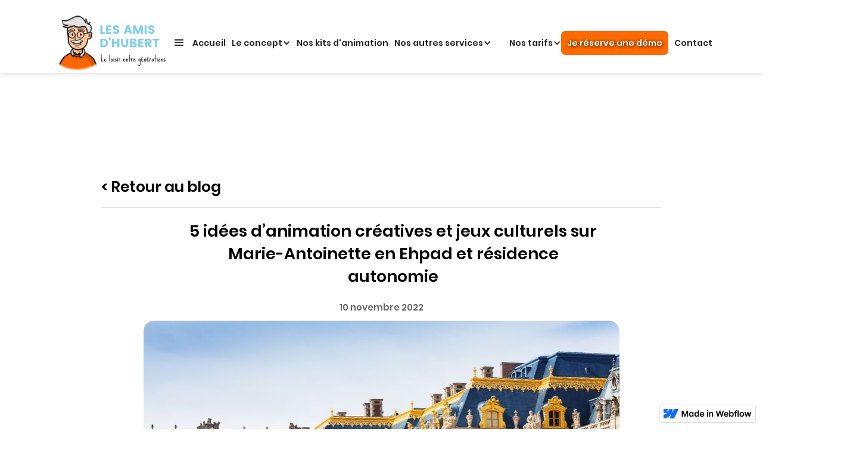

--- FILE ---
content_type: text/html
request_url: https://www.lesamisdhubert.com/blog/5-idees-danimation-creatives-et-jeux-culturels-sur-marie-antoinette-en-ehpad-et-residence-autonomie
body_size: 16331
content:
<!DOCTYPE html><!-- This site was created in Webflow. https://webflow.com --><!-- Last Published: Fri Mar 22 2024 11:32:26 GMT+0000 (Coordinated Universal Time) --><html data-wf-domain="www.lesamisdhubert.com" data-wf-page="642c31b55eebeb2a38fade01" data-wf-site="5e9eeca71565a63efabeb531" data-wf-status="1" data-wf-collection="642c31b55eebeb4266faddad" data-wf-item-slug="5-idees-danimation-creatives-et-jeux-culturels-sur-marie-antoinette-en-ehpad-et-residence-autonomie"><head><meta charset="utf-8"/><title>5 idées d’animation créatives et jeux culturels sur Marie-Antoinette en Ehpad et résidence autonomie</title><meta content="Faites découvrir l&#x27;univers de Marie-Antoinette à vos résidents grâce aux Amis d&#x27;Hubert et à leurs multiples idées d&#x27;animations originales qui provoquent la mémoire et les capacités intellectuelles des personnes âgées , tout en les amenant à se détendre et à passer un bon instant." name="description"/><meta content="5 idées d’animation créatives et jeux culturels sur Marie-Antoinette en Ehpad et résidence autonomie" property="og:title"/><meta content="Faites découvrir l&#x27;univers de Marie-Antoinette à vos résidents grâce aux Amis d&#x27;Hubert et à leurs multiples idées d&#x27;animations originales qui provoquent la mémoire et les capacités intellectuelles des personnes âgées , tout en les amenant à se détendre et à passer un bon instant." property="og:description"/><meta content="https://cdn.prod.website-files.com/5ebd85d883b66c96dab890dc/636cd220a8ca6a6df35da540_Couverture%20Articles%20blog%20(3).jpg" property="og:image"/><meta content="5 idées d’animation créatives et jeux culturels sur Marie-Antoinette en Ehpad et résidence autonomie" property="twitter:title"/><meta content="Faites découvrir l&#x27;univers de Marie-Antoinette à vos résidents grâce aux Amis d&#x27;Hubert et à leurs multiples idées d&#x27;animations originales qui provoquent la mémoire et les capacités intellectuelles des personnes âgées , tout en les amenant à se détendre et à passer un bon instant." property="twitter:description"/><meta content="https://cdn.prod.website-files.com/5ebd85d883b66c96dab890dc/636cd220a8ca6a6df35da540_Couverture%20Articles%20blog%20(3).jpg" property="twitter:image"/><meta property="og:type" content="website"/><meta content="summary_large_image" name="twitter:card"/><meta content="width=device-width, initial-scale=1" name="viewport"/><meta content="UA-107431324-1" name="google-site-verification"/><meta content="Webflow" name="generator"/><link href="https://assets-global.website-files.com/5e9eeca71565a63efabeb531/css/les-amis-d-hubert.webflow.333c7ac5a.css" rel="stylesheet" type="text/css"/><script type="text/javascript">!function(o,c){var n=c.documentElement,t=" w-mod-";n.className+=t+"js",("ontouchstart"in o||o.DocumentTouch&&c instanceof DocumentTouch)&&(n.className+=t+"touch")}(window,document);</script><link href="https://cdn.prod.website-files.com/5e9eeca71565a63efabeb531/5ffa0c3c7fde03afc06ca9d8_favicon-hubert-portrait-32.png" rel="shortcut icon" type="image/x-icon"/><link href="https://cdn.prod.website-files.com/5e9eeca71565a63efabeb531/5ffa0c3feb709c105f20d104_webclip-hubert-portrait-256.png" rel="apple-touch-icon"/><script type="text/javascript">!function(f,b,e,v,n,t,s){if(f.fbq)return;n=f.fbq=function(){n.callMethod?n.callMethod.apply(n,arguments):n.queue.push(arguments)};if(!f._fbq)f._fbq=n;n.push=n;n.loaded=!0;n.version='2.0';n.agent='plwebflow';n.queue=[];t=b.createElement(e);t.async=!0;t.src=v;s=b.getElementsByTagName(e)[0];s.parentNode.insertBefore(t,s)}(window,document,'script','https://connect.facebook.net/en_US/fbevents.js');fbq('consent', 'revoke');fbq('init', '[base64]');fbq('track', 'PageView');</script><!-- Google Tag Manager -->
<script>(function(w,d,s,l,i){w[l]=w[l]||[];w[l].push({'gtm.start':
new Date().getTime(),event:'gtm.js'});var f=d.getElementsByTagName(s)[0],
j=d.createElement(s),dl=l!='dataLayer'?'&l='+l:'';j.async=true;j.src=
'https://www.googletagmanager.com/gtm.js?id='+i+dl;f.parentNode.insertBefore(j,f);
})(window,document,'script','dataLayer','GTM-T9C7599');</script>
<!-- End Google Tag Manager -->
<meta name="google-site-verification" content="kbDl_8DR3m0EtZTcGooj6n-pPyZmwu3WIaPSIAAYICQ" /></head><body class="body-20"><div id="google-tag-manager" class="w-embed w-iframe"><!-- Google Tag Manager (noscript) -->
<noscript><iframe src="https://www.googletagmanager.com/ns.html?id=GTM-MLKNVND"
height="0" width="0" style="display:none;visibility:hidden"></iframe></noscript>
<!-- End Google Tag Manager (noscript) --></div><div data-collapse="medium" data-animation="default" data-duration="400" data-easing="ease" data-easing2="ease" role="banner" class="header w-nav"><a href="/" class="header-logo w-nav-brand"><img src="https://cdn.prod.website-files.com/5e9eeca71565a63efabeb531/5eff3bb51f34ace5d9190b9a_les-amis-d-hubert-horizontal.png" width="205" sizes="(max-width: 479px) 100vw, (max-width: 991px) 205px, 19vw" srcset="https://assets-global.website-files.com/5e9eeca71565a63efabeb531/5eff3bb51f34ace5d9190b9a_les-amis-d-hubert-horizontal-p-500.png 500w, https://assets-global.website-files.com/5e9eeca71565a63efabeb531/5eff3bb51f34ace5d9190b9a_les-amis-d-hubert-horizontal.png 501w" alt="" class="logo-2"/></a><nav role="navigation" class="header-menu w-nav-menu"><div class="menu-button-2 w-nav-button"><div class="icon w-icon-nav-menu"></div></div><a href="/" class="header-link w-nav-link">Accueil</a><div data-hover="true" data-delay="0" class="dropdown w-dropdown"><div class="header-dropdown w-dropdown-toggle"><div>Le concept</div><div class="icon-22 w-icon-dropdown-toggle"></div></div><nav class="header-dropdown-list w-dropdown-list"><a href="/qui-est-hubert" class="dropdown-link w-dropdown-link">Qui est Hubert ? </a><a href="/nos-intervenants" class="dropdown-link w-dropdown-link">Nos intervenants</a><a href="/nos-belles-histoires" class="dropdown-link w-dropdown-link">Nos belles histoires</a><a href="/etude-d-impact" class="dropdown-link w-dropdown-link">Notre impact</a></nav></div><a href="/kit-animation-hubert" class="header-link w-nav-link">Nos kits d&#x27;animation</a><div data-hover="true" data-delay="0" class="w-dropdown"><div class="header-dropdown w-dropdown-toggle"><div>Nos autres services</div><div class="icon-23 w-icon-dropdown-toggle"></div></div><nav class="header-dropdown-list w-dropdown-list"><a href="/ateliers-intergenerationnels-ehpad-residences" class="dropdown-link w-dropdown-link">Nos ateliers intergénérationnels</a><a href="/nos-intervenants" class="dropdown-link w-dropdown-link">Découvrez nos intervenants</a></nav></div><div data-hover="true" data-delay="0" class="w-dropdown"><div class="header-dropdown w-dropdown-toggle"><div class="text-block-18">Nos tarifs</div><div class="icon-24 w-icon-dropdown-toggle"></div></div><nav class="header-dropdown-list w-dropdown-list"><a href="/tarifs-des-kits-d-animation" class="dropdown-link w-dropdown-link">Tarifs de nos kits d&#x27;animation</a><a href="/tarifs-des-ateliers-intergenerationnels" class="dropdown-link w-dropdown-link">Tarifs de nos ateliers intergénérationnels</a></nav></div><a href="#" data-w-id="23d27b81-eaac-ee1e-838b-156b64d3d48b" class="bouton-orange-police-blanche w-button">Je réserve une démo</a><a href="/contact" class="header-link w-nav-link">Contact</a><a href="#" class="bouton-se-connecter w-button">Se connecter</a></nav></div><div class="section-retour-blog"><div class="w-container"><div><a href="/blog" class="link-block-7 w-inline-block"><div class="retour-au-blog">&lt; Retour au blog</div></a></div></div></div><div class="section-image-article-blog"><div class="container-55 w-container"><div class="div-block-72"><h1 class="titre-article-blog">5 idées d’animation créatives et jeux culturels sur Marie-Antoinette en Ehpad et résidence autonomie</h1><p class="date-article-blog">10 novembre 2022</p></div><img loading="lazy" alt="" src="https://cdn.prod.website-files.com/5ebd85d883b66c96dab890dc/636cd220a8ca6a6df35da540_Couverture%20Articles%20blog%20(3).jpg" sizes="(max-width: 767px) 85vw, (max-width: 991px) 618.796875px, 799px" srcset="https://cdn.prod.website-files.com/5ebd85d883b66c96dab890dc/636cd220a8ca6a6df35da540_Couverture%20Articles%20blog%20(3)-p-500.jpg 500w, https://cdn.prod.website-files.com/5ebd85d883b66c96dab890dc/636cd220a8ca6a6df35da540_Couverture%20Articles%20blog%20(3)-p-800.jpg 800w, https://cdn.prod.website-files.com/5ebd85d883b66c96dab890dc/636cd220a8ca6a6df35da540_Couverture%20Articles%20blog%20(3)-p-1080.jpg 1080w, https://cdn.prod.website-files.com/5ebd85d883b66c96dab890dc/636cd220a8ca6a6df35da540_Couverture%20Articles%20blog%20(3)-p-1600.jpg 1600w, https://cdn.prod.website-files.com/5ebd85d883b66c96dab890dc/636cd220a8ca6a6df35da540_Couverture%20Articles%20blog%20(3).jpg 1920w" class="image-couverture"/><div class="article-info"><p class="introduction-article-blog">Faites découvrir l&#x27;univers de Marie-Antoinette à vos résidents grâce aux Amis d&#x27;Hubert et à leurs multiples idées d&#x27;animations originales qui provoquent la mémoire et les capacités intellectuelles des personnes âgées , tout en les amenant à se détendre et à passer un bon instant. </p></div></div></div><div class="content-article"><div class="w-container"><div class="div-content-article"><div class="rich-text-article w-richtext"><p>     Vous êtes prêts ? Remontez le temps et découvrez Versailles aux côtés de Marie-Antoinette.<strong>‍</strong></p><h2><strong>1. Activité jeu de cartes en Ehpad ou résidence autonomie : transformez votre résidence en casino le temps d’un après-midi</strong></h2><p><strong> </strong></p><figure class="w-richtext-align-center w-richtext-figure-type-image"><div><img src="https://cdn.prod.website-files.com/5ebd85d883b66c96dab890dc/[base64].jpeg" loading="lazy" alt=""/></div><figcaption> © Canva</figcaption></figure><p> Ancêtre de la roulette au casino, le <strong>pharaon</strong> était un jeu de cartes très en vogue à la cour de Louis XVI (16). Il était le jeu préféré de la reine Marie-Antoinette. Mais c’est aussi le jeu dans lequel elle a perdu le plus d’argent, confirmant ainsi son surnom de “Madame Déficit”.</p><p>Il s’agit d’un <strong>jeu de hasard</strong> à jouer à plusieurs qui demandent de la <strong>concentration et de l&#x27;observation</strong>. Il sollicite aussi la <strong>mémoire</strong> et la <strong>prise de décision</strong> ce qui permet aux personnes âgées de s’amuser tout en étant stimulées. </p><h6>La règle du jeu du pharaon :</h6><p>Le jeu se déroule entre le banquier et un nombre de joueurs illimité, appelé “les pontes”. Les joueurs se répartissent à droite et à gauche du banquier. Un tableau à 2 colonnes est tracé, il comporte autant de cases que de pontes. </p><p>Chaque ponte dépose sa mise dans la case, le banquier dépose ensuite une carte devant chaque colonne, celle qui a le plus haut score est donc celle qui gagne. Les joueurs de la colonne gagnante récupèrent leur mise doublée par le banquier. Le banquier récupère alors les mises de la colonne perdante. Si les 2 ont le même niveau, le banquier récupère tout.   </p><p>Pour rendre ce jeu accessible en résidence, nous vous conseillons de choisir les jetons de votre choix pour les mises.                                    </p><p>‍</p><h2><strong>2. Activité manuelle du 17ème siècle à réaliser en EHPAD ou en résidence autonomie</strong></h2><p>‍</p><figure style="max-width:40%" class="w-richtext-align-floatleft w-richtext-figure-type-image"><div><img src="https://cdn.prod.website-files.com/5ebd85d883b66c96dab890dc/636d0543d471f907d882fb22_Capture%20d%27%C3%A9cran_20221110_122436.png" loading="lazy" alt=""/></div><figcaption>Les Amis d&#x27;Hubert</figcaption></figure><p><strong>Créer un éventail</strong> avec des personnes âgées, l&#x27;objet indispensable à toutes dames de la cour de Marie-Antoinette.</p><p>Véritable icône de la mode, Marie-Antoinette a fait de l’éventail un objet de séduction. Primordiaux à la cour, les accessoires étaient à l’époque aussi importants que la robe elle-même, l’éventail est alors très rapidement devenu incontournable. Il permettait de développer un langage gestuel qui servait à communiquer de manière très subtile lors du jeu de séduction.</p><p>Hubert vous propose de créer votre propre éventail afin de remettre au goût du jour l’accessoire préféré de Marie-Antoinette au sein de votre Ehpad ou résidence autonomie.  Ne l&#x27;oublions pas, les <strong>activités manuelles</strong> sont  primordiales pour le <strong>maintien des capacités cognitives</strong> et <strong>motrices</strong> de chaque personne âgée.</p><p>Si vous souhaitez avoir accès à l&#x27;activité <a href="https://drive.google.com/drive/folders/1lR2eLjlBDbKXYKg-XfDLQceUdg6AInAJ?usp=sharing">cliquer ici</a> ! Retrouvez aussi notre épingle Pinterest avec les différentes étapes en <a target="_blank" href="https://www.pinterest.fr/pin/777856166908194100/">cliquant ici</a> !</p><p>‍</p><h2><strong>3. Activité culinaire à réaliser en Ehpad ou résidence autonomie pour un goûter de roi </strong></h2><p>‍</p><figure style="max-width:30%" class="w-richtext-align-center w-richtext-figure-type-image"><div><img src="https://cdn.prod.website-files.com/5ebd85d883b66c96dab890dc/[base64].jpeg" loading="lazy" alt=""/></div><figcaption> © Canva</figcaption></figure><p>Réalisez une délicieuse recette de biscuits royaux avec des personnes âgées.</p><p>Toucher les ingrédients, les associer, éveiller leurs sens. La pâtisserie est le moyen idéal de nouer des liens entre vos résidents et de permettre le maintien des capacités de motricité et d’entretenir leur autonomie.</p><p>A vos maryses! Pour réaliser cette recette de biscuits, vous aurez besoin de 6 tasses de farine, 1 cuillère à café de sel, 2 tasses de beurre doux, 2 tasses de sucre, 2 gros œufs et 1 cuillère à café de vanille. Mélangez le tout et enfourner à 240 degrés pendant environ 14 min. Pour des biscuits vraiment royaux, Hubert vous conseille de les décorer avec du sucre glace royal.</p><p>‍</p><h2><strong>4. Activités cinéma pour voyager dans le temps, avec les séniors de votre Ehpad</strong></h2><figure style="max-width:40%" class="w-richtext-align-center w-richtext-figure-type-image"><div><img src="https://cdn.prod.website-files.com/5ebd85d883b66c96dab890dc/[base64].jpeg" loading="lazy" alt=""/></div><figcaption> © Canva</figcaption></figure><p>Ancrée dans la culture populaire, Marie-Antoinette est au cœur de la série historique qui porte son nom sur Canal+. Sortie le 31 octobre 2022, cette série franco-britannique réalisée par Deborah Davis comporte 8 épisodes qui retrace la vie de Marie-Antoinette dans des lieux mythiques comme le château de Versailles. </p><p>Grâce à son budget pharaonique de 27 millions d&#x27;euros, vous pourrez voir à l&#x27;écran des costumes d&#x27;époque somptueux confectionnés spécialement par Madeline Fontaine et Marie Frémont pour le plus grand bonheur des fans de mode.</p><p>La série commence lors de la nuit de noces de Marie-Antoinette et Louis XVI (16) futur roi de France. </p><p>‍</p><p>5- <strong>Boîte à activités </strong>sur Marie-Antoinette : <strong>remue-méninges</strong> de Reine pour <strong>divertir et cultiver les personnes âgées</strong></p><p>‍</p><h5><strong>Le saviez-vous ?</strong></h5><p>‍</p><figure style="max-width:40%" class="w-richtext-align-center w-richtext-figure-type-image"><div><img src="https://cdn.prod.website-files.com/5ebd85d883b66c96dab890dc/[base64].png" loading="lazy" alt=""/></div></figure><p>Le Petit Trianon est un château commandé par Louis XV (15) et terminé en</p><p>1768 par sa maîtresse, Madame de Pompadour. Après la mort du roi, son fils Louis XVI (16) l&#x27;a offert à Marie-Antoinette pour qu&#x27;elle puisse s&#x27;y amuser.</p><p>C&#x27;était son espace privé et personne ne pouvait y entrer sans sa permission</p><p>Au programme ce mois-ci dans le kit d&#x27;animation d’Hubert : Marie-Antoinette. Il s’agit de jouer et de passer un <strong>moment convivial </strong>avec les personnes âgées, grâce au<strong> kit clé en main</strong> des Amis d’Hubert, sur le thème de Marie-Antoinette.</p><p>Les Amis d’Hubert confectionnent des <strong>kits d’animation</strong> pour faire gagner du temps aux animateurs et animatrices et procurer des moments d’échanges culturels et artistiques conviviaux en<strong> EHPAD</strong> comme en <strong>résidences autonomie</strong>.</p><p>Les kits sont des <strong>supports PDF d’animation</strong> <strong>prêts à l&#x27;emploi </strong>et<strong> utilisables</strong> partout en France, qui se composent d’une grande variété d’activités, pour le plus grand bonheur des personnes âgées. Charades, quiz, jeux, idées de série ou encore activités à imprimer, les kits renferment une multitude de manières d’être <strong>stimulé cognitivement </strong>et de partager de beaux moments de convivialité. Avec les kits, faites place à la curiosité et découvrez des <strong>activités manuelles </strong>qui surprendront et permettront le<strong> maintien des capacités cognitives</strong>. Ils favoriseront aussi l&#x27;entretien de<strong> l&#x27;agilité </strong>et de la<strong> mobilité </strong>ou encore de la <strong>concentration.</strong> </p><p>Grâce aux kits, vous trouverez aussi des fiches de jeux et d’activités manuelles à faire individuellement ou en groupe, mais aussi des idées de films, de livres et de chansons sur des thèmes passionnants comme <a href="https://www.lesamisdhubert.com/blog/jeux-et-activites-culturelles-sur-legypte-a-realiser-en-ehpad-avec-les-personnes-agees">&quot;L&#x27;Egypte&quot;</a>,  “<a href="https://www.lesamisdhubert.com/blog/jeux-culturels-pour-personnes-agees-se-divertir-et-rire-sur-le-theme-des-fruits">Les Fruits</a> ”ou encore “<a href="https://www.lesamisdhubert.com/blog/des-idees-de-genie-pour-des-animations-geniales-en-ehpad-et-en-residences-seniors-jouez-avec-les-expressions-francaises">Les Expressions françaises</a>”.</p><p>‍</p><h4><strong>Comment se procurer les kits d’animation d’Hubert ?</strong></h4><p>‍</p><p>Besoin d&#x27;accéder à des contenus culturels de qualité en clin d&#x27;œil? Grâce aux amis d’Hubert, recevez 2 fois par mois un kit complet sur un sujet culturel ou artistique à prix doux.</p><p>Retrouvez toutes les informations concernant les abonnements sur <a href="https://www.lesamisdhubert.com/tarifs-des-kits-d-animation"><strong>notre site Internet</strong></a><strong>.</strong></p><p>Vous pouvez <strong>essayer notre kit échantillon</strong> sur la mer afin de tester directement avec vos résidents les kits clés en main des Amis d’Hubert : </p><div class="w-embed"><a href="/tester-notre-kit-echantillon" class="bouton-bleu-police-noire w-button">Je teste un kit gratuit</a></div><p>Les Amis d’Hubert vous souhaitent de belles animations !</p><p>‍</p><p>A bientôt sur notre blog !</p></div></div></div></div><div class="section-autres-articles-blog"><div class="container-59 w-container"><h2 class="heading-21">Découvrez d&#x27;autres articles</h2><form action="/search" class="search w-form"><div class="div-block-207"><img src="https://cdn.prod.website-files.com/5e9eeca71565a63efabeb531/627ce2782fd6dc0dbeaf2ce4_Icones%20pour%20site%20(9).png" loading="lazy" width="28" srcset="https://assets-global.website-files.com/5e9eeca71565a63efabeb531/627ce2782fd6dc0dbeaf2ce4_Icones%20pour%20site%20(9)-p-500.png 500w, https://assets-global.website-files.com/5e9eeca71565a63efabeb531/627ce2782fd6dc0dbeaf2ce4_Icones%20pour%20site%20(9).png 540w" sizes="28px" alt=""/><input class="search-input w-input" maxlength="256" name="query" placeholder="Rechercher" type="search" id="search" required=""/><input type="submit" class="search-button w-button" value="Rechercher"/></div></form><div><div data-current="Tab 1" data-easing="ease" data-duration-in="300" data-duration-out="100" class="tabs---articles-de-blog---page-article w-tabs"><div class="tab-content---page-article w-tab-content"><div data-w-tab="Tab 1" class="w-tab-pane w--tab-active"><div class="w-dyn-list"><div role="list" class="w-dyn-items w-row"><div role="listitem" class="collection-item-5 w-dyn-item w-col w-col-6"><a href="/blog/la-gestion-des-emotions-en-ehpad-comment-aider-les-residents-a-mieux-gerer-leur-stress-leur-anxiete-et-leur-tristesse" class="link-block-11 w-inline-block"><img alt="" loading="lazy" src="https://cdn.prod.website-files.com/5ebd85d883b66c96dab890dc/643ea2cb3f992fd90640124c_Senior-carte_0.jpg"/><p class="paragraph-59">19 avril 2023</p><h2 class="titre-h2-noir---blog-nom-des-articles">La gestion des émotions en EHPAD : comment aider les résidents à mieux gérer leur stress, leur anxiété et leur tristesse ?</h2></a></div><div role="listitem" class="collection-item-5 w-dyn-item w-col w-col-6"><a href="/blog/faites-decouvrir-nos-ancetres-les-merovingiens-aupres-de-vos-seniors" class="link-block-11 w-inline-block"><img alt="" loading="lazy" src="https://cdn.prod.website-files.com/5ebd85d883b66c96dab890dc/643563b472ffeec4d7c13131_liste-rois-merovingiens-1140x550.jpg"/><p class="paragraph-59">12 avril 2023</p><h2 class="titre-h2-noir---blog-nom-des-articles">Faites découvrir nos ancêtres les Mérovingiens auprès de vos séniors</h2></a></div><div role="listitem" class="collection-item-5 w-dyn-item w-col w-col-6"><a href="/blog/les-bienfaits-de-la-musique-pour-les-personnes-agees-en-ehpad-comment-integrer-la-musique-dans-les-activites-quotidiennes" class="link-block-11 w-inline-block"><img alt="" loading="lazy" src="https://cdn.prod.website-files.com/5ebd85d883b66c96dab890dc/640224edb25ba279706c1f33_rea_197545_067_72dpi.jpg"/><p class="paragraph-59">5 avril 2023</p><h2 class="titre-h2-noir---blog-nom-des-articles">Les bienfaits de la musique pour les personnes âgées en EHPAD : comment intégrer la musique dans les activités quotidiennes ?</h2></a></div><div role="listitem" class="collection-item-5 w-dyn-item w-col w-col-6"><a href="/blog/les-heros-de-la-bd-francophone-une-animation-en-ehpad-pour-retomber-en-enfance" class="link-block-11 w-inline-block"><img alt="" loading="lazy" src="https://cdn.prod.website-files.com/5ebd85d883b66c96dab890dc/64216fb34fbbfb0ac9ba5517_hommage_bd.png"/><p class="paragraph-59">28 mars 2023</p><h2 class="titre-h2-noir---blog-nom-des-articles">Les héros de la BD francophone : une animation en EHPAD pour retomber en enfance</h2></a></div><div role="listitem" class="collection-item-5 w-dyn-item w-col w-col-6"><a href="/blog/fetons-paques-en-ehpad-et-en-residences-seniors-idees-activites-et-animations" class="link-block-11 w-inline-block"><img alt="" loading="lazy" src="https://cdn.prod.website-files.com/5ebd85d883b66c96dab890dc/641add1146b4465464dd3c4f_AdobeStock_136935968-e1552399125581.jpeg"/><p class="paragraph-59">22 mars 2023</p><h2 class="titre-h2-noir---blog-nom-des-articles">Fêtons Pâques en EHPAD et en résidences seniors : idées, activités et animations</h2></a></div><div role="listitem" class="collection-item-5 w-dyn-item w-col w-col-6"><a href="/blog/idees-dactivites-pour-personnes-agees-pour-decouvrir-athenes-tresor-de-la-grece-antique-et-les-dieux-de-lolympe" class="link-block-11 w-inline-block"><img alt="" loading="lazy" src="https://cdn.prod.website-files.com/5ebd85d883b66c96dab890dc/6400deb3d242134548cc2af6_journ%C3%A9es-ath%C3%A8nes-1440x720.jpg"/><p class="paragraph-59">15 mars 2023</p><h2 class="titre-h2-noir---blog-nom-des-articles">Idées d’activités pour personnes âgées pour découvrir Athènes, trésor de la Grèce Antique et les Dieux de l’Olympe.  </h2></a></div><div role="listitem" class="collection-item-5 w-dyn-item w-col w-col-6"><a href="/blog/ehpad-et-residence-senior-jeux-et-activites-manuelles-pour-la-journee-internationale-des-droits-des-femmes-a-realiser-avec-les-personnes-agees" class="link-block-11 w-inline-block"><img alt="" loading="lazy" src="https://cdn.prod.website-files.com/5ebd85d883b66c96dab890dc/6400ab3a761ca8449d9a03b0_journ%C3%A9e-des-droits-de-la-femme-2.png"/><p class="paragraph-59">8 mars 2023</p><h2 class="titre-h2-noir---blog-nom-des-articles">EHPAD et résidence sénior : jeux et activités manuelles pour la Journée internationale des Droits des Femmes à réaliser avec les personnes âgées</h2></a></div><div role="listitem" class="collection-item-5 w-dyn-item w-col w-col-6"><a href="/blog/idees-danimations-et-dateliers-pour-mettre-les-femmes-a-lhonneur-dans-votre-ehpad-ou-votre-residence-services-sans-oublier-la-fete-des-grands-meres" class="link-block-11 w-inline-block"><img alt="" loading="lazy" src="https://cdn.prod.website-files.com/5ebd85d883b66c96dab890dc/63fe29d10ea2080c28990ec4_10-femmes-oubliees-de-lhistoire.jpg"/><p class="paragraph-59">1er mars 2023</p><h2 class="titre-h2-noir---blog-nom-des-articles">Idées d’animations et d&#x27;ateliers pour mettre les Femmes à l’honneur dans votre Ehpad ou votre résidence services. Sans oublier la fête des Grands-mères !</h2></a></div><div role="listitem" class="collection-item-5 w-dyn-item w-col w-col-6"><a href="/blog/partez-a-la-decouverte-du-mont-olympe" class="link-block-11 w-inline-block"><img alt="" loading="lazy" src="https://cdn.prod.website-files.com/5ebd85d883b66c96dab890dc/63e38ed7b40e373eaebd5159_Image1.jpg"/><p class="paragraph-59">15 février 2023</p><h2 class="titre-h2-noir---blog-nom-des-articles">Partez à la découverte du Mont Olympe avec vos résidents en Ehpad ou résidence séniors !</h2></a></div><div role="listitem" class="collection-item-5 w-dyn-item w-col w-col-6"><a href="/blog/ehpad-et-residence-senior-jeux-et-activites-manuelles-sur-le-theme-de-lalsace-a-realiser-avec-les-personnes-agees" class="link-block-11 w-inline-block"><img alt="" loading="lazy" src="https://cdn.prod.website-files.com/5ebd85d883b66c96dab890dc/63db905128196754d7e4c5e5_Couverture%20Articles%20blog%20.jpg"/><p class="paragraph-59">2 février 2023</p><h2 class="titre-h2-noir---blog-nom-des-articles">EHPAD et résidence sénior : jeux et activités manuelles sur le thème de l’Alsace à réaliser avec les personnes âgées</h2></a></div></div><div role="navigation" aria-label="List" class="w-pagination-wrapper pagination"><a href="?dfcb1969_page=2" aria-label="Next Page" class="w-pagination-next onglet-page-pr-cedente-suivante"><div class="text-block-43 w-inline-block"><strong>Page suivante</strong></div><svg class="w-pagination-next-icon" height="12px" width="12px" xmlns="http://www.w3.org/2000/svg" viewBox="0 0 12 12" transform="translate(0, 1)"><path fill="none" stroke="currentColor" fill-rule="evenodd" d="M4 2l4 4-4 4"></path></svg></a><link rel="prerender" href="?dfcb1969_page=2"/></div></div></div><div data-w-tab="Tab 2" class="w-tab-pane"><div class="w-dyn-list"><div role="list" class="w-dyn-items w-row"><div role="listitem" class="collection-item-5 w-dyn-item w-col w-col-6"><a href="/blog/la-gestion-des-emotions-en-ehpad-comment-aider-les-residents-a-mieux-gerer-leur-stress-leur-anxiete-et-leur-tristesse" class="link-block-11 w-inline-block"><img alt="" loading="lazy" src="https://cdn.prod.website-files.com/5ebd85d883b66c96dab890dc/643ea2cb3f992fd90640124c_Senior-carte_0.jpg"/><p class="paragraph-59">19 avril 2023</p><h2 class="titre-h2-noir---blog-nom-des-articles">La gestion des émotions en EHPAD : comment aider les résidents à mieux gérer leur stress, leur anxiété et leur tristesse ?</h2></a></div><div role="listitem" class="collection-item-5 w-dyn-item w-col w-col-6"><a href="/blog/faites-decouvrir-nos-ancetres-les-merovingiens-aupres-de-vos-seniors" class="link-block-11 w-inline-block"><img alt="" loading="lazy" src="https://cdn.prod.website-files.com/5ebd85d883b66c96dab890dc/643563b472ffeec4d7c13131_liste-rois-merovingiens-1140x550.jpg"/><p class="paragraph-59">12 avril 2023</p><h2 class="titre-h2-noir---blog-nom-des-articles">Faites découvrir nos ancêtres les Mérovingiens auprès de vos séniors</h2></a></div><div role="listitem" class="collection-item-5 w-dyn-item w-col w-col-6"><a href="/blog/les-heros-de-la-bd-francophone-une-animation-en-ehpad-pour-retomber-en-enfance" class="link-block-11 w-inline-block"><img alt="" loading="lazy" src="https://cdn.prod.website-files.com/5ebd85d883b66c96dab890dc/64216fb34fbbfb0ac9ba5517_hommage_bd.png"/><p class="paragraph-59">28 mars 2023</p><h2 class="titre-h2-noir---blog-nom-des-articles">Les héros de la BD francophone : une animation en EHPAD pour retomber en enfance</h2></a></div><div role="listitem" class="collection-item-5 w-dyn-item w-col w-col-6"><a href="/blog/fetons-paques-en-ehpad-et-en-residences-seniors-idees-activites-et-animations" class="link-block-11 w-inline-block"><img alt="" loading="lazy" src="https://cdn.prod.website-files.com/5ebd85d883b66c96dab890dc/641add1146b4465464dd3c4f_AdobeStock_136935968-e1552399125581.jpeg"/><p class="paragraph-59">22 mars 2023</p><h2 class="titre-h2-noir---blog-nom-des-articles">Fêtons Pâques en EHPAD et en résidences seniors : idées, activités et animations</h2></a></div><div role="listitem" class="collection-item-5 w-dyn-item w-col w-col-6"><a href="/blog/idees-dactivites-pour-personnes-agees-pour-decouvrir-athenes-tresor-de-la-grece-antique-et-les-dieux-de-lolympe" class="link-block-11 w-inline-block"><img alt="" loading="lazy" src="https://cdn.prod.website-files.com/5ebd85d883b66c96dab890dc/6400deb3d242134548cc2af6_journ%C3%A9es-ath%C3%A8nes-1440x720.jpg"/><p class="paragraph-59">15 mars 2023</p><h2 class="titre-h2-noir---blog-nom-des-articles">Idées d’activités pour personnes âgées pour découvrir Athènes, trésor de la Grèce Antique et les Dieux de l’Olympe.  </h2></a></div><div role="listitem" class="collection-item-5 w-dyn-item w-col w-col-6"><a href="/blog/idees-danimations-et-dateliers-pour-mettre-les-femmes-a-lhonneur-dans-votre-ehpad-ou-votre-residence-services-sans-oublier-la-fete-des-grands-meres" class="link-block-11 w-inline-block"><img alt="" loading="lazy" src="https://cdn.prod.website-files.com/5ebd85d883b66c96dab890dc/63fe29d10ea2080c28990ec4_10-femmes-oubliees-de-lhistoire.jpg"/><p class="paragraph-59">1er mars 2023</p><h2 class="titre-h2-noir---blog-nom-des-articles">Idées d’animations et d&#x27;ateliers pour mettre les Femmes à l’honneur dans votre Ehpad ou votre résidence services. Sans oublier la fête des Grands-mères !</h2></a></div><div role="listitem" class="collection-item-5 w-dyn-item w-col w-col-6"><a href="/blog/partez-a-la-decouverte-du-mont-olympe" class="link-block-11 w-inline-block"><img alt="" loading="lazy" src="https://cdn.prod.website-files.com/5ebd85d883b66c96dab890dc/63e38ed7b40e373eaebd5159_Image1.jpg"/><p class="paragraph-59">15 février 2023</p><h2 class="titre-h2-noir---blog-nom-des-articles">Partez à la découverte du Mont Olympe avec vos résidents en Ehpad ou résidence séniors !</h2></a></div><div role="listitem" class="collection-item-5 w-dyn-item w-col w-col-6"><a href="/blog/ehpad-et-residence-senior-jeux-et-activites-manuelles-sur-le-theme-de-lalsace-a-realiser-avec-les-personnes-agees" class="link-block-11 w-inline-block"><img alt="" loading="lazy" src="https://cdn.prod.website-files.com/5ebd85d883b66c96dab890dc/63db905128196754d7e4c5e5_Couverture%20Articles%20blog%20.jpg"/><p class="paragraph-59">2 février 2023</p><h2 class="titre-h2-noir---blog-nom-des-articles">EHPAD et résidence sénior : jeux et activités manuelles sur le thème de l’Alsace à réaliser avec les personnes âgées</h2></a></div><div role="listitem" class="collection-item-5 w-dyn-item w-col w-col-6"><a href="/blog/idees-de-remue-meninges-pour-animateurs-en-manque-de-vacances-voyagez-en-laponie-avec-votre-ehpad-ou-votre-residence-seniors" class="link-block-11 w-inline-block"><img alt="" loading="lazy" src="https://cdn.prod.website-files.com/5ebd85d883b66c96dab890dc/63bff1894a0bc7779a0430dc_Couverture%20Articles%20blog%20.jpg"/><p class="paragraph-59">11 janvier 2023</p><h2 class="titre-h2-noir---blog-nom-des-articles">Idées de remue-méninges pour animateurs en manque de vacances : voyagez en Laponie avec votre EHPAD ou votre résidence seniors !</h2></a></div><div role="listitem" class="collection-item-5 w-dyn-item w-col w-col-6"><a href="/blog/3-idees-de-genie-a-realiser-pour-faire-decouvrir-lodyssee-des-rois-mages-en-ehpad-ou-residence-autonomie" class="link-block-11 w-inline-block"><img alt="" loading="lazy" src="https://cdn.prod.website-files.com/5ebd85d883b66c96dab890dc/63ac0359d31a0e18021c2844_Sans%20titre%20(9).jpg"/><p class="paragraph-59">28 décembre 2022</p><h2 class="titre-h2-noir---blog-nom-des-articles">3 idées de génie à réaliser pour faire découvrir l’Odyssée des Rois Mages en EHPAD ou résidence autonomie‍</h2></a></div></div><div role="navigation" aria-label="List" class="w-pagination-wrapper pagination"><a href="?35d2f471_page=2" aria-label="Next Page" class="w-pagination-next onglet-page-pr-cedente-suivante"><div class="text-block-43 w-inline-block"><strong>Page suivante</strong></div><svg class="w-pagination-next-icon" height="12px" width="12px" xmlns="http://www.w3.org/2000/svg" viewBox="0 0 12 12" transform="translate(0, 1)"><path fill="none" stroke="currentColor" fill-rule="evenodd" d="M4 2l4 4-4 4"></path></svg></a><link rel="prerender" href="?35d2f471_page=2"/></div></div></div><div data-w-tab="Tab 3" class="w-tab-pane"><div class="w-dyn-list"><div role="list" class="w-dyn-items w-row"><div role="listitem" class="collection-item-5 w-dyn-item w-col w-col-6"><a href="/blog/la-gestion-des-emotions-en-ehpad-comment-aider-les-residents-a-mieux-gerer-leur-stress-leur-anxiete-et-leur-tristesse" class="link-block-11 w-inline-block"><img alt="" loading="lazy" src="https://cdn.prod.website-files.com/5ebd85d883b66c96dab890dc/643ea2cb3f992fd90640124c_Senior-carte_0.jpg"/><p class="paragraph-59">19 avril 2023</p><h2 class="titre-h2-noir---blog-nom-des-articles">La gestion des émotions en EHPAD : comment aider les résidents à mieux gérer leur stress, leur anxiété et leur tristesse ?</h2></a></div><div role="listitem" class="collection-item-5 w-dyn-item w-col w-col-6"><a href="/blog/les-bienfaits-de-la-musique-pour-les-personnes-agees-en-ehpad-comment-integrer-la-musique-dans-les-activites-quotidiennes" class="link-block-11 w-inline-block"><img alt="" loading="lazy" src="https://cdn.prod.website-files.com/5ebd85d883b66c96dab890dc/640224edb25ba279706c1f33_rea_197545_067_72dpi.jpg"/><p class="paragraph-59">5 avril 2023</p><h2 class="titre-h2-noir---blog-nom-des-articles">Les bienfaits de la musique pour les personnes âgées en EHPAD : comment intégrer la musique dans les activités quotidiennes ?</h2></a></div><div role="listitem" class="collection-item-5 w-dyn-item w-col w-col-6"><a href="/blog/ehpad-et-residence-senior-jeux-et-activites-manuelles-pour-la-journee-internationale-des-droits-des-femmes-a-realiser-avec-les-personnes-agees" class="link-block-11 w-inline-block"><img alt="" loading="lazy" src="https://cdn.prod.website-files.com/5ebd85d883b66c96dab890dc/6400ab3a761ca8449d9a03b0_journ%C3%A9e-des-droits-de-la-femme-2.png"/><p class="paragraph-59">8 mars 2023</p><h2 class="titre-h2-noir---blog-nom-des-articles">EHPAD et résidence sénior : jeux et activités manuelles pour la Journée internationale des Droits des Femmes à réaliser avec les personnes âgées</h2></a></div><div role="listitem" class="collection-item-5 w-dyn-item w-col w-col-6"><a href="/blog/le-service-civique-solidarite-les-jeunes-engages-aupres-des-aines" class="link-block-11 w-inline-block"><img alt="" loading="lazy" src="https://cdn.prod.website-files.com/5ebd85d883b66c96dab890dc/635b9895ae1431c4a26ec594_Service%20civique%20solidarite%CC%81%20se%CC%81nior.jpg"/><p class="paragraph-59">26 octobre 2022</p><h2 class="titre-h2-noir---blog-nom-des-articles">Le Service Civique Solidarité : les jeunes engagés auprès des aînés</h2></a></div><div role="listitem" class="collection-item-5 w-dyn-item w-col w-col-6"><a href="/blog/un-cadeau-en-or-pour-ses-grands-parents-adieu-lennui-place-a-la-curiosite-et-a-la-detente-2" class="link-block-11 w-inline-block"><img alt="" loading="lazy" src="https://cdn.prod.website-files.com/5ebd85d883b66c96dab890dc/62ea3181fb5c9e81f65a98cf_id%C3%A9e_de_cadeau_pour_personne_%C3%A2g%C3%A9e_proche_senior_grands_parents_culture_jeux.jpg"/><p class="paragraph-59">3 août 2022</p><h2 class="titre-h2-noir---blog-nom-des-articles">Un cadeau en or pour ses grands-parents : adieu l’ennui, place à la curiosité et à la détente ! </h2></a></div><div role="listitem" class="collection-item-5 w-dyn-item w-col w-col-6"><a href="/blog/lhabitat-partage-une-solution-dhabitation-pour-seniors" class="link-block-11 w-inline-block"><img alt="" loading="lazy" src="https://cdn.prod.website-files.com/5ebd85d883b66c96dab890dc/62e0e8b6e8fdada2996059de_habitat_seniors_inclusif_partage_cohabitation_logement_bien_vieillir.jpg"/><p class="paragraph-59">27 juillet 2022</p><h2 class="titre-h2-noir---blog-nom-des-articles">L’habitat partagé une solution d’habitation pour seniors</h2></a></div><div role="listitem" class="collection-item-5 w-dyn-item w-col w-col-6"><a href="/blog/colibree-intergeneration-des-habitations-entre-etudiants-et-seniors" class="link-block-11 w-inline-block"><img alt="" loading="lazy" src="https://cdn.prod.website-files.com/5ebd85d883b66c96dab890dc/62d6a43d8b450a4a54d3e35e_Projet%20intergenerationnel%20seniors%20jeunes.jpg"/><p class="paragraph-59">19 Juillet 2022</p><h2 class="titre-h2-noir---blog-nom-des-articles">COLIBREE Intergénération  : des habitations entre étudiants et seniors</h2></a></div><div role="listitem" class="collection-item-5 w-dyn-item w-col w-col-6"><a href="/blog/pere-en-ehpad-ou-residences-seniors-idees-de-cadeaux-pour-la-fete-des-peres" class="link-block-11 w-inline-block"><img alt="" loading="lazy" src="https://cdn.prod.website-files.com/5ebd85d883b66c96dab890dc/62a20b77a9d1a6fc4328202a_idees_cadeaux_fete_des_peres_senior_ehpad_vieux.jpg"/><p class="paragraph-59">9 juin 2022</p><h2 class="titre-h2-noir---blog-nom-des-articles">Père en EHPAD ou résidences seniors ? Idées de cadeaux pour la fête des pères</h2></a></div><div role="listitem" class="collection-item-5 w-dyn-item w-col w-col-6"><a href="/blog/idees-cadeaux-de-derniere-minute-pour-la-fete-des-meres-pour-chouchouter-votre-maman-en-ehpad" class="link-block-11 w-inline-block"><img alt="" loading="lazy" src="https://cdn.prod.website-files.com/5ebd85d883b66c96dab890dc/628e527b792d8868bc0ead56_Couverture%20Articles%20blog%20.png"/><p class="paragraph-59">25 mai 2022 </p><h2 class="titre-h2-noir---blog-nom-des-articles">Idées cadeaux de dernière minute pour la fête des mères pour chouchouter votre maman en EHPAD</h2></a></div><div role="listitem" class="collection-item-5 w-dyn-item w-col w-col-6"><a href="/blog/residence-seniors-et-ehpad-a-la-campagne-idees-danimations-et-dactivites-en-zones-rurales" class="link-block-11 w-inline-block"><img alt="" loading="lazy" src="https://cdn.prod.website-files.com/5ebd85d883b66c96dab890dc/6259546a6732edb43a362d7b_idees_animation_campagne_seniors_isolement_ehpad_personne_agee.jpg"/><p class="paragraph-59">8 avril 2022 </p><h2 class="titre-h2-noir---blog-nom-des-articles">Résidence seniors et EHPAD à la campagne : idées d’animations et d’activités en zones rurales</h2></a></div></div><div role="navigation" aria-label="List" class="w-pagination-wrapper pagination"><a href="?df9a6fd1_page=2" aria-label="Next Page" class="w-pagination-next onglet-page-pr-cedente-suivante"><div class="text-block-43 w-inline-block"><strong>Page suivante</strong></div><svg class="w-pagination-next-icon" height="12px" width="12px" xmlns="http://www.w3.org/2000/svg" viewBox="0 0 12 12" transform="translate(0, 1)"><path fill="none" stroke="currentColor" fill-rule="evenodd" d="M4 2l4 4-4 4"></path></svg></a><link rel="prerender" href="?df9a6fd1_page=2"/></div></div></div><div data-w-tab="Tab 4" class="w-tab-pane"><div class="w-dyn-list"><div role="list" class="w-dyn-items w-row"><div role="listitem" class="collection-item-5 w-dyn-item w-col w-col-6"><a href="/blog/la-gestion-des-emotions-en-ehpad-comment-aider-les-residents-a-mieux-gerer-leur-stress-leur-anxiete-et-leur-tristesse" class="link-block-11 w-inline-block"><img alt="" loading="lazy" src="https://cdn.prod.website-files.com/5ebd85d883b66c96dab890dc/643ea2cb3f992fd90640124c_Senior-carte_0.jpg"/><p class="paragraph-59">19 avril 2023</p><h2 class="titre-h2-noir---blog-nom-des-articles">La gestion des émotions en EHPAD : comment aider les résidents à mieux gérer leur stress, leur anxiété et leur tristesse ?</h2></a></div><div role="listitem" class="collection-item-5 w-dyn-item w-col w-col-6"><a href="/blog/les-bienfaits-de-la-musique-pour-les-personnes-agees-en-ehpad-comment-integrer-la-musique-dans-les-activites-quotidiennes" class="link-block-11 w-inline-block"><img alt="" loading="lazy" src="https://cdn.prod.website-files.com/5ebd85d883b66c96dab890dc/640224edb25ba279706c1f33_rea_197545_067_72dpi.jpg"/><p class="paragraph-59">5 avril 2023</p><h2 class="titre-h2-noir---blog-nom-des-articles">Les bienfaits de la musique pour les personnes âgées en EHPAD : comment intégrer la musique dans les activités quotidiennes ?</h2></a></div><div role="listitem" class="collection-item-5 w-dyn-item w-col w-col-6"><a href="/blog/fetons-paques-en-ehpad-et-en-residences-seniors-idees-activites-et-animations" class="link-block-11 w-inline-block"><img alt="" loading="lazy" src="https://cdn.prod.website-files.com/5ebd85d883b66c96dab890dc/641add1146b4465464dd3c4f_AdobeStock_136935968-e1552399125581.jpeg"/><p class="paragraph-59">22 mars 2023</p><h2 class="titre-h2-noir---blog-nom-des-articles">Fêtons Pâques en EHPAD et en résidences seniors : idées, activités et animations</h2></a></div><div role="listitem" class="collection-item-5 w-dyn-item w-col w-col-6"><a href="/blog/support-danimation-pour-aide-a-domicile-des-jeux-culturels-sur-le-theme-des-inventions-et-decouvertes-des-temps-modernes" class="link-block-11 w-inline-block"><img alt="" loading="lazy" src="https://cdn.prod.website-files.com/5ebd85d883b66c96dab890dc/6310a11480719c9c3204e95c_aide_%C3%A0_domicile_aidant_auxiliaire_de_vie_personnes_%C3%A2g%C3%A9es_seniors_id%C3%A9es_de_jeux_quiz_occupation.jpg"/><p class="paragraph-59">1er septembre 2022</p><h2 class="titre-h2-noir---blog-nom-des-articles">Support d’animation pour aide à domicile : des jeux culturels sur le thème des inventions et découvertes des temps modernes</h2></a></div><div role="listitem" class="collection-item-5 w-dyn-item w-col w-col-6"><a href="/blog/un-job-tremplin-qui-a-du-sens-avec-les-amis-dhubert-table-ronde-de-la-sorbonne" class="link-block-11 w-inline-block"><img alt="" loading="lazy" src="https://cdn.prod.website-files.com/5ebd85d883b66c96dab890dc/6295cbfa63ca1130ec7c2abb_job%20avec%20du%20sens%20chez%20les%20amis%20d%20hubert.jpg"/><p class="paragraph-59">20 mai 2022</p><h2 class="titre-h2-noir---blog-nom-des-articles">Un job tremplin qui a du sens - Table ronde de La Sorbonne Université</h2></a></div><div role="listitem" class="collection-item-5 w-dyn-item w-col w-col-6"><a href="/blog/sos-animateurs-en-vacances-besoin-daide-pendant-votre-absence-pour-garantir-des-animations-et-des-activites-en-ehpad-maison-de-retraite-ou-residence-seniors" class="link-block-11 w-inline-block"><img alt="" loading="lazy" src="https://cdn.prod.website-files.com/5ebd85d883b66c96dab890dc/62a5f2ae63aafa728ce9b320_vacances%20des%20animateurs%20et%20animatrices%20en%20ehpad%20solutions%20remplacement%20seniors.jpg"/><p class="paragraph-59">24 mai 2022</p><h2 class="titre-h2-noir---blog-nom-des-articles">SOS animateurs en vacances ? Besoin d’aide pendant votre absence pour garantir des animations et des activités en EHPAD, maison de retraite ou résidence seniors ?</h2></a></div><div role="listitem" class="collection-item-5 w-dyn-item w-col w-col-6"><a href="/blog/animations-en-ehpad-pour-alzheimer-la-methode-montessori-adaptee-aux-seniors" class="link-block-11 w-inline-block"><img alt="" loading="lazy" src="https://cdn.prod.website-files.com/5ebd85d883b66c96dab890dc/6203a538d2300c82b9f7bcce_ball-g4fdd62d43_1920.jpg"/><p class="paragraph-59">9 février 2022</p><h2 class="titre-h2-noir---blog-nom-des-articles">Animations en EHPAD pour Alzheimer : la méthode Montessori adaptée aux seniors</h2></a></div><div role="listitem" class="collection-item-5 w-dyn-item w-col w-col-6"><a href="/blog/supports-et-idees-danimations-au-domicile-des-personnes-agees-et-en-perte-dautonomie" class="link-block-11 w-inline-block"><img alt="" loading="lazy" src="https://cdn.prod.website-files.com/5ebd85d883b66c96dab890dc/62598db6f8b7cd7bcdcc976e_animations_personnes_%C3%A2gees_domicile_accompagnement_idees_activites.jpg"/><p class="paragraph-59">21 janvier 2022</p><h2 class="titre-h2-noir---blog-nom-des-articles">Supports et idées d’animations au domicile des personnes âgées et en perte d’autonomie</h2></a></div><div role="listitem" class="collection-item-5 w-dyn-item w-col w-col-6"><a href="/blog/idee-danimation-en-ehpad-et-en-residence-autonomie-pour-les-personnes-agees" class="link-block-11 w-inline-block"><img alt="" loading="lazy" src="https://cdn.prod.website-files.com/5ebd85d883b66c96dab890dc/62e27b6bc86c9585f116cc1e_animation_jeux_culture_atelier_causerie_audrey_hepburn_ehpad_maison_de_retraite_seniors.jpg"/><p class="paragraph-59">17 décembre 2021</p><h2 class="titre-h2-noir---blog-nom-des-articles">Idée d’animation en EHPAD et en résidence autonomie pour les personnes âgées</h2></a></div><div role="listitem" class="collection-item-5 w-dyn-item w-col w-col-6"><a href="/blog/top-5-des-activites-en-ehpad-proposees-par-les-amis-dhubert-en-ile-de-france-angers-nantes-et-bordeaux" class="link-block-11 w-inline-block"><img alt="" loading="lazy" src="https://cdn.prod.website-files.com/5ebd85d883b66c96dab890dc/62e28c81576adf74844e1626_activites_pesronne_ageee_animation_ehpad_atelier_interventions_jeunes_intergenerationnel.jpg"/><p class="paragraph-59">13 octobre 2021</p><h2 class="titre-h2-noir---blog-nom-des-articles">Top 5 des activités en EHPAD proposées par Les Amis d’Hubert  en Ile-de-France, Angers, Nantes et Bordeaux.</h2></a></div></div><div role="navigation" aria-label="List" class="w-pagination-wrapper pagination"><a href="?7e0a93e7_page=2" aria-label="Next Page" class="w-pagination-next onglet-page-pr-cedente-suivante"><div class="text-block-43 w-inline-block"><strong>Page suivante</strong></div><svg class="w-pagination-next-icon" height="12px" width="12px" xmlns="http://www.w3.org/2000/svg" viewBox="0 0 12 12" transform="translate(0, 1)"><path fill="none" stroke="currentColor" fill-rule="evenodd" d="M4 2l4 4-4 4"></path></svg></a><link rel="prerender" href="?7e0a93e7_page=2"/></div></div></div><div data-w-tab="Tab 5" class="w-tab-pane"><div class="w-dyn-list"><div role="list" class="w-dyn-items w-row"><div role="listitem" class="collection-item-5 w-dyn-item w-col w-col-6"><a href="/blog/le-service-civique-solidarite-les-jeunes-engages-aupres-des-aines" class="link-block-11 w-inline-block"><img alt="" loading="lazy" src="https://cdn.prod.website-files.com/5ebd85d883b66c96dab890dc/635b9895ae1431c4a26ec594_Service%20civique%20solidarite%CC%81%20se%CC%81nior.jpg"/><p class="paragraph-59">26 octobre 2022</p><h2 class="titre-h2-noir---blog-nom-des-articles">Le Service Civique Solidarité : les jeunes engagés auprès des aînés</h2></a></div><div role="listitem" class="collection-item-5 w-dyn-item w-col w-col-6"><a href="/blog/un-cadeau-en-or-pour-ses-grands-parents-adieu-lennui-place-a-la-curiosite-et-a-la-detente-2" class="link-block-11 w-inline-block"><img alt="" loading="lazy" src="https://cdn.prod.website-files.com/5ebd85d883b66c96dab890dc/62ea3181fb5c9e81f65a98cf_id%C3%A9e_de_cadeau_pour_personne_%C3%A2g%C3%A9e_proche_senior_grands_parents_culture_jeux.jpg"/><p class="paragraph-59">3 août 2022</p><h2 class="titre-h2-noir---blog-nom-des-articles">Un cadeau en or pour ses grands-parents : adieu l’ennui, place à la curiosité et à la détente ! </h2></a></div><div role="listitem" class="collection-item-5 w-dyn-item w-col w-col-6"><a href="/blog/colibree-intergeneration-des-habitations-entre-etudiants-et-seniors" class="link-block-11 w-inline-block"><img alt="" loading="lazy" src="https://cdn.prod.website-files.com/5ebd85d883b66c96dab890dc/62d6a43d8b450a4a54d3e35e_Projet%20intergenerationnel%20seniors%20jeunes.jpg"/><p class="paragraph-59">19 Juillet 2022</p><h2 class="titre-h2-noir---blog-nom-des-articles">COLIBREE Intergénération  : des habitations entre étudiants et seniors</h2></a></div><div role="listitem" class="collection-item-5 w-dyn-item w-col w-col-6"><a href="/blog/un-job-tremplin-qui-a-du-sens-avec-les-amis-dhubert-table-ronde-de-la-sorbonne" class="link-block-11 w-inline-block"><img alt="" loading="lazy" src="https://cdn.prod.website-files.com/5ebd85d883b66c96dab890dc/6295cbfa63ca1130ec7c2abb_job%20avec%20du%20sens%20chez%20les%20amis%20d%20hubert.jpg"/><p class="paragraph-59">20 mai 2022</p><h2 class="titre-h2-noir---blog-nom-des-articles">Un job tremplin qui a du sens - Table ronde de La Sorbonne Université</h2></a></div><div role="listitem" class="collection-item-5 w-dyn-item w-col w-col-6"><a href="/blog/lintergenerationnel-reconnecter-les-generations-en-rapprochant-creches-et-ehpad" class="link-block-11 w-inline-block"><img alt="" loading="lazy" src="https://cdn.prod.website-files.com/5ebd85d883b66c96dab890dc/626fd4d0a60d9379a98e85d2_creche_intergenerationnel_ehpad_seniors_residences_lien_convivalite.jpg"/><p class="paragraph-59">2 mai 2022</p><h2 class="titre-h2-noir---blog-nom-des-articles">L’Intergénérationnel : reconnecter les générations en rapprochant crèches et EHPAD </h2></a></div><div role="listitem" class="collection-item-5 w-dyn-item w-col w-col-6"><a href="/blog/lintergenerationnel-dans-la-societe-journees-pro-uco-fevrier-2021" class="link-block-11 w-inline-block"><img alt="" loading="lazy" src="https://cdn.prod.website-files.com/5ebd85d883b66c96dab890dc/602d49dc33575e2398e3e138_Table-ronde-Les-amisd-hubert.png"/><p class="paragraph-59">17 février 2021</p><h2 class="titre-h2-noir---blog-nom-des-articles">[16 février 2021] - Table ronde : L&#x27;intergénérationnel dans la société aux Journées Pro de l&#x27;UCO</h2></a></div><div role="listitem" class="collection-item-5 w-dyn-item w-col w-col-6"><a href="/blog/loisirs-insolites-quand-nos-grands-parents-nous-surprennent" class="link-block-11 w-inline-block"><img alt="" loading="lazy" src="https://cdn.prod.website-files.com/5ebd85d883b66c96dab890dc/62ea4ae4e93adc174053248f_loisirs_insolites_passe_temps_senior_proche_personne_%C3%A2g%C3%A9e.jpg"/><p class="paragraph-59">17 avril 2019</p><h2 class="titre-h2-noir---blog-nom-des-articles">Loisirs insolites : quand nos grands-parents nous surprennent ! </h2></a></div><div role="listitem" class="collection-item-5 w-dyn-item w-col w-col-6"><a href="/blog/la-fete-des-grands-meres-ce-sera-le-3-mars" class="link-block-11 w-inline-block"><img alt="" loading="lazy" src="https://cdn.prod.website-files.com/5ebd85d883b66c96dab890dc/600addedf31ef901c9d52ab7_grandmother-453131_1920.jpg"/><p class="paragraph-59">20 février 2019</p><h2 class="titre-h2-noir---blog-nom-des-articles">La fête des grands-mères, ce sera le 3 mars !</h2></a></div><div role="listitem" class="collection-item-5 w-dyn-item w-col w-col-6"><a href="/blog/vacances-dete-et-pour-nos-grands-parents-ca-se-passait-comment" class="link-block-11 w-inline-block"><img alt="" loading="lazy" src="https://cdn.prod.website-files.com/5ebd85d883b66c96dab890dc/62ea4c31dc7075134b1dfdbd_vacances_d%27%C3%A9t%C3%A9_de_nos_grands_parents.jpg"/><p class="paragraph-59">24 juin 2019</p><h2 class="titre-h2-noir---blog-nom-des-articles">Vacances d&#x27;été : et pour nos grands-parents, ça se passait comment ? </h2></a></div><div role="listitem" class="collection-item-5 w-dyn-item w-col w-col-6"><a href="/blog/lamitie-intergenerationnelle" class="link-block-11 w-inline-block"><img alt="" loading="lazy" src="https://cdn.prod.website-files.com/5ebd85d883b66c96dab890dc/5ff87338657711b1984aa345_L%27amiti%C3%A9%20interg%C3%A9n%C3%A9rationnelle-les%20amis%20d%27Hubert.jpg"/><p class="paragraph-59">07 juillet 2019</p><h2 class="titre-h2-noir---blog-nom-des-articles">L&#x27;amitié intergénérationnelle</h2></a></div></div><div role="navigation" aria-label="List" class="w-pagination-wrapper pagination"><a href="?0e268d9b_page=2" aria-label="Next Page" class="w-pagination-next onglet-page-pr-cedente-suivante"><div class="text-block-43 w-inline-block"><strong>Page suivante</strong></div><svg class="w-pagination-next-icon" height="12px" width="12px" xmlns="http://www.w3.org/2000/svg" viewBox="0 0 12 12" transform="translate(0, 1)"><path fill="none" stroke="currentColor" fill-rule="evenodd" d="M4 2l4 4-4 4"></path></svg></a><link rel="prerender" href="?0e268d9b_page=2"/></div></div></div><div data-w-tab="Tab 6" class="w-tab-pane"><div class="w-dyn-list"><div role="list" class="w-dyn-items w-row"><div role="listitem" class="collection-item-5 w-dyn-item w-col w-col-6"><a href="/blog/semaine-bleue-consacree-aux-retraites-et-aux-personnes-agees" class="link-block-11 w-inline-block"><img alt="" loading="lazy" src="https://cdn.prod.website-files.com/5ebd85d883b66c96dab890dc/6316f9d900a149695f8c9f24_semaine_bleue_retrait%C3%A9s_personnes_%C3%A2g%C3%A9es_briser_id%C3%A9es_re%C3%A7ues.jpg"/><p class="paragraph-59">6 septembre 2022</p><h2 class="titre-h2-noir---blog-nom-des-articles">Semaine bleue 2022 consacrée aux retraités et aux personnes âgées</h2></a></div><div role="listitem" class="collection-item-5 w-dyn-item w-col w-col-6"><a href="/blog/pere-en-ehpad-ou-residences-seniors-idees-de-cadeaux-pour-la-fete-des-peres" class="link-block-11 w-inline-block"><img alt="" loading="lazy" src="https://cdn.prod.website-files.com/5ebd85d883b66c96dab890dc/62a20b77a9d1a6fc4328202a_idees_cadeaux_fete_des_peres_senior_ehpad_vieux.jpg"/><p class="paragraph-59">9 juin 2022</p><h2 class="titre-h2-noir---blog-nom-des-articles">Père en EHPAD ou résidences seniors ? Idées de cadeaux pour la fête des pères</h2></a></div><div role="listitem" class="collection-item-5 w-dyn-item w-col w-col-6"><a href="/blog/un-job-tremplin-qui-a-du-sens-avec-les-amis-dhubert-table-ronde-de-la-sorbonne" class="link-block-11 w-inline-block"><img alt="" loading="lazy" src="https://cdn.prod.website-files.com/5ebd85d883b66c96dab890dc/6295cbfa63ca1130ec7c2abb_job%20avec%20du%20sens%20chez%20les%20amis%20d%20hubert.jpg"/><p class="paragraph-59">20 mai 2022</p><h2 class="titre-h2-noir---blog-nom-des-articles">Un job tremplin qui a du sens - Table ronde de La Sorbonne Université</h2></a></div><div role="listitem" class="collection-item-5 w-dyn-item w-col w-col-6"><a href="/blog/top-5-des-activites-en-ehpad-proposees-par-les-amis-dhubert-en-ile-de-france-angers-nantes-et-bordeaux" class="link-block-11 w-inline-block"><img alt="" loading="lazy" src="https://cdn.prod.website-files.com/5ebd85d883b66c96dab890dc/62e28c81576adf74844e1626_activites_pesronne_ageee_animation_ehpad_atelier_interventions_jeunes_intergenerationnel.jpg"/><p class="paragraph-59">13 octobre 2021</p><h2 class="titre-h2-noir---blog-nom-des-articles">Top 5 des activités en EHPAD proposées par Les Amis d’Hubert  en Ile-de-France, Angers, Nantes et Bordeaux.</h2></a></div><div role="listitem" class="collection-item-5 w-dyn-item w-col w-col-6"><a href="/blog/communique-de-presse-plan-de-lutte-contre-lisolement-des-seniors-a-angers" class="link-block-11 w-inline-block"><img alt="" loading="lazy" src="https://cdn.prod.website-files.com/5ebd85d883b66c96dab890dc/62ea44343733b47e5dcb429c_Les_Amis_d%27Hubert_intervenant_personne_%C3%A2g%C3%A9e_bin%C3%B4me_duo_visite.jpg"/><p class="paragraph-59">02 avril 2021</p><h2 class="titre-h2-noir---blog-nom-des-articles">Communiqué de presse - plan de lutte contre l&#x27;isolement des séniors à Angers</h2></a></div><div role="listitem" class="collection-item-5 w-dyn-item w-col w-col-6"><a href="/blog/retour-experience-programme-acceleration-les-ambitieuses-la-ruche" class="link-block-11 w-inline-block"><img alt="" loading="lazy" src="https://cdn.prod.website-files.com/5ebd85d883b66c96dab890dc/603e6e1e2d44459d0c32110d_Retour%20d%20experience%20Les%20Amis%20d%27Hubert%20Les%20Ambitieuses%20La%20Ruche%20mercredi%2024%20fe%CC%81vrier%202021.jpeg"/><p class="paragraph-59">2 mars 2021</p><h2 class="titre-h2-noir---blog-nom-des-articles">[24 février 2021] Webinaire : retour d&#x27;expérience sur le programme d&#x27;accélération Les Ambitieuses de La Ruche</h2></a></div><div role="listitem" class="collection-item-5 w-dyn-item w-col w-col-6"><a href="/blog/lintergenerationnel-dans-la-societe-journees-pro-uco-fevrier-2021" class="link-block-11 w-inline-block"><img alt="" loading="lazy" src="https://cdn.prod.website-files.com/5ebd85d883b66c96dab890dc/602d49dc33575e2398e3e138_Table-ronde-Les-amisd-hubert.png"/><p class="paragraph-59">17 février 2021</p><h2 class="titre-h2-noir---blog-nom-des-articles">[16 février 2021] - Table ronde : L&#x27;intergénérationnel dans la société aux Journées Pro de l&#x27;UCO</h2></a></div><div role="listitem" class="collection-item-5 w-dyn-item w-col w-col-6"><a href="/blog/la-fete-des-grands-meres-ce-sera-le-3-mars" class="link-block-11 w-inline-block"><img alt="" loading="lazy" src="https://cdn.prod.website-files.com/5ebd85d883b66c96dab890dc/600addedf31ef901c9d52ab7_grandmother-453131_1920.jpg"/><p class="paragraph-59">20 février 2019</p><h2 class="titre-h2-noir---blog-nom-des-articles">La fête des grands-mères, ce sera le 3 mars !</h2></a></div><div role="listitem" class="collection-item-5 w-dyn-item w-col w-col-6"><a href="/blog/les-amis-dhubert-pendant-le-confinement-ca-donne-quoi" class="link-block-11 w-inline-block"><img alt="" loading="lazy" src="https://cdn.prod.website-files.com/5ebd85d883b66c96dab890dc/62ea4b6e1bc4601f22667a1c_Les_Amis_d%27Hubert_confinement_confin%C3%A9s_animation_intervention.jpg"/><p class="paragraph-59">15 janvier 2021</p><h2 class="titre-h2-noir---blog-nom-des-articles">Les Amis d’Hubert pendant le confinement ça donne quoi ?</h2></a></div><div role="listitem" class="collection-item-5 w-dyn-item w-col w-col-6"><a href="/blog/les-seniors-vous-remercient-avec-de-superbes-messages" class="link-block-11 w-inline-block"><img alt="" loading="lazy" src="https://cdn.prod.website-files.com/5ebd85d883b66c96dab890dc/62ea4ff4dbd8d565da5955a0_senior_remercie_image_jolie_merci_vieux.jpg"/><p class="paragraph-59">21 mai 2020</p><h2 class="titre-h2-noir---blog-nom-des-articles">Les seniors vous remercient avec de superbes messages !</h2></a></div></div><div role="navigation" aria-label="List" class="w-pagination-wrapper pagination"></div></div></div></div><div class="tab-menu---page-article w-tab-menu"><a data-w-tab="Tab 1" class="tab---cat-gorie-blog w-inline-block w-tab-link w--current"><div>Tous nos articles</div></a><a data-w-tab="Tab 2" class="tab---cat-gorie-blog w-inline-block w-tab-link"><div>Idées d&#x27;animation</div></a><a data-w-tab="Tab 3" class="tab---cat-gorie-blog w-inline-block w-tab-link"><div class="tab---cat-gorie-blog">Seniors &amp; société</div></a><a data-w-tab="Tab 4" class="tab---cat-gorie-blog w-inline-block w-tab-link"><div>Travailler auprès des seniors</div></a><a data-w-tab="Tab 5" class="tab---cat-gorie-blog w-inline-block w-tab-link"><div>Intergénérationnel</div></a><a data-w-tab="Tab 6" class="tab---cat-gorie-blog w-inline-block w-tab-link"><div>Les actus d&#x27;Hubert</div></a></div></div></div></div></div><div class="footer-les-amis-d-hubert-2"><div><div class="columns-41 w-row"><div class="column-86 w-col w-col-2"><div class="colonne-footer"><h2 class="footer-heading">Nos services</h2><ul role="list" class="w-list-unstyled"><li></li><li><a href="/ateliers-intergenerationnels-ehpad-residences" class="footer-link">Ateliers en résidences</a><a href="/kit-animation-hubert" class="footer-link">Kits d&#x27;animation</a><a href="/tester-notre-kit-echantillon" class="footer-link">Tester un kit gratuit</a><a href="/tarifs-des-kits-d-animation" class="footer-link">S&#x27;abonner au kit d&#x27;animation</a><a href="/tarifs-des-kits-d-animation" class="footer-link">Tarifs des kits d&#x27;animation</a><a href="/pages-kits-danimation/nos-prochains-themes-de-kits-danimation" class="footer-link">Thèmes des kits à venir</a><a href="/tarifs-des-ateliers-intergenerationnels" class="footer-link">Tarifs des ateliers</a><a href="/nos-intervenants" class="footer-link">Nos intervenants</a><a href="/deposez-une-demande" class="footer-link">Déposez une demande</a></li></ul></div></div><div class="w-col w-col-2"><div class="colonne-footer"><h2 class="footer-heading">A propos</h2><ul role="list" class="w-list-unstyled"><li><a href="/qui-est-hubert" class="footer-link">Qui est Hubert ?</a></li><li><a href="/qui-est-hubert" class="footer-link">Qui sommes-nous ?</a></li><li><a href="/notre-vision" class="footer-link">Notre vision</a><a href="/nos-belles-histoires" class="footer-link">Nos belles histoires</a><a href="/etude-d-impact" class="footer-link">Notre impact</a><a href="/les-amis-dhubert-recrutent" class="footer-link">Nous rejoindre</a><a href="/la-charte-dhubert" class="footer-link">La charte d&#x27;Hubert</a><a href="/cette-page-est-en-construction" class="footer-link">Nos partenaires</a><a href="/blog" class="footer-link">Le blog</a></li></ul></div></div><div class="w-col w-col-2"><div class="colonne-footer"><h2 class="footer-heading">Intervenants</h2><ul role="list" class="w-list-unstyled"><li><a href="/devenir-intervenant" class="footer-link">Devenez intervenant</a></li></ul></div></div><div class="w-col w-col-2"><div class="colonne-footer"><h2 class="footer-heading">Presse</h2><ul role="list" class="w-list-unstyled"><li><a href="/on-parle-de-nous-dans-la-presse" class="footer-link">On parle de nous</a></li><li><a href="/cette-page-est-en-construction" class="footer-link">Notre kit presse</a></li></ul></div></div><div class="w-col w-col-2"><div class="colonne-footer"><h2 class="footer-heading">Besoin d&#x27;aide ?</h2><ul role="list" class="w-list-unstyled"><li><a href="/contact" class="footer-link">Contact</a></li><li><a href="/mentions-legales" class="footer-link">Mentions légales</a></li><li><a href="/conditions-generales-dutilisation" class="footer-link">CGU - CGV</a></li></ul><div class="text-block-14">AVEC LE SOUTIEN DE </div><img src="https://cdn.prod.website-files.com/5e9eeca71565a63efabeb531/5ea6ccca2e0b429b81eba20e_5.png" width="117" alt="" class="image-36"/></div></div></div></div></div><div class="section-53 footer-newsletter"><div id="Newsletter" class="div-newsletter"><p class="paragraph-53">Recevez notre newsletter</p><div class="div-block-112"><div class="sous-div-newsletter---1"><p class="paragraph-40">pour des belles nouvelles dans votre boîte mail ! </p><p class="paragraph-41">Suivez nos belles histoires, nos aventures et nos actus en vous inscrivant à notre newsletter.<br/><br/>C&#x27;est une fois par mois et pas plus, promis. </p><img src="https://cdn.prod.website-files.com/5e9eeca71565a63efabeb531/60b10e9baa172a302f9c157a_Pigeon%20Voyageur%20-%20Les%20Amis%20d%27Hubert.png" loading="lazy" width="172" sizes="(max-width: 767px) 100vw, 172px" alt="" srcset="https://assets-global.website-files.com/5e9eeca71565a63efabeb531/60b10e9baa172a302f9c157a_Pigeon%20Voyageur%20-%20Les%20Amis%20d%27Hubert-p-500.png 500w, https://assets-global.website-files.com/5e9eeca71565a63efabeb531/60b10e9baa172a302f9c157a_Pigeon%20Voyageur%20-%20Les%20Amis%20d%27Hubert-p-800.png 800w, https://assets-global.website-files.com/5e9eeca71565a63efabeb531/60b10e9baa172a302f9c157a_Pigeon%20Voyageur%20-%20Les%20Amis%20d%27Hubert.png 1080w" class="pigeon"/></div><div class="sous-div-newsletter---2"><div class="html-formulaire-newsletter w-embed w-iframe"><iframe width="540" height="550" src="https://879d6863.sibforms.com/serve/[base64]" frameborder="0" scrolling="auto" allowfullscreen style="display: block;margin-left: auto;margin-right: auto;max-width: 100%;"></iframe></div></div></div></div><div class="div-r-seaux-sociaux"><div class="text-block-14">SUIVEZ-NOUS ! </div><a href="https://www.facebook.com/lesamisdhubert" target="_blank" class="reseaux-sociaux w-inline-block"><img src="https://cdn.prod.website-files.com/5e9eeca71565a63efabeb531/5ed1141597e014c42a605e91_facebook.png" width="50" alt=""/></a><a href="https://www.pinterest.fr/lesamisdhubert/" target="_blank" class="reseaux-sociaux w-inline-block"><img src="https://cdn.prod.website-files.com/5e9eeca71565a63efabeb531/627a569d0e66041b553ffdd7_Pinterest-Logo-1x1.png" width="50" alt=""/></a><a href="https://twitter.com/LesAmisdHubert" target="_blank" class="reseaux-sociaux w-inline-block"><img src="https://cdn.prod.website-files.com/5e9eeca71565a63efabeb531/5ed1141627c37803f8267fd6_Twitter.png" width="50" alt=""/></a><a href="https://www.youtube.com/channel/UCgekCQSFvikjK8Ii6dxdO8w" target="_blank" class="reseaux-sociaux w-inline-block"><img src="https://cdn.prod.website-files.com/5e9eeca71565a63efabeb531/5ed1149b592a1f7c92b5f66b_Youtube.png" width="50" alt=""/></a><a href="https://www.instagram.com/lesamisdhubert/" target="_blank" class="reseaux-sociaux w-inline-block"><img src="https://cdn.prod.website-files.com/5e9eeca71565a63efabeb531/5ed1141611a8b054b70b45a2_Instagram.png" width="50" alt=""/></a><a href="https://www.linkedin.com/company/les-amis-d-hubert/" target="_blank" class="reseaux-sociaux w-inline-block"><img src="https://cdn.prod.website-files.com/5e9eeca71565a63efabeb531/5ed1149c42f758158d5f9229_Linkedin.png" width="50" alt=""/></a><div class="text-block-13">Copyright © 2020 Les Amis d&#x27;Hubert.</div></div></div><script src="https://d3e54v103j8qbb.cloudfront.net/js/jquery-3.5.1.min.dc5e7f18c8.js?site=5e9eeca71565a63efabeb531" type="text/javascript" integrity="sha256-9/aliU8dGd2tb6OSsuzixeV4y/faTqgFtohetphbbj0=" crossorigin="anonymous"></script><script src="https://assets-global.website-files.com/5e9eeca71565a63efabeb531/js/webflow.ac36ca9c8.js" type="text/javascript"></script></body></html>

--- FILE ---
content_type: text/css
request_url: https://assets-global.website-files.com/5e9eeca71565a63efabeb531/css/les-amis-d-hubert.webflow.333c7ac5a.css
body_size: 26169
content:
html {
  -ms-text-size-adjust: 100%;
  -webkit-text-size-adjust: 100%;
  font-family: sans-serif;
}

body {
  margin: 0;
}

article, aside, details, figcaption, figure, footer, header, hgroup, main, menu, nav, section, summary {
  display: block;
}

audio, canvas, progress, video {
  vertical-align: baseline;
  display: inline-block;
}

audio:not([controls]) {
  height: 0;
  display: none;
}

[hidden], template {
  display: none;
}

a {
  background-color: rgba(0, 0, 0, 0);
}

a:active, a:hover {
  outline: 0;
}

abbr[title] {
  border-bottom: 1px dotted;
}

b, strong {
  font-weight: bold;
}

dfn {
  font-style: italic;
}

h1 {
  margin: .67em 0;
  font-size: 2em;
}

mark {
  color: #000;
  background: #ff0;
}

small {
  font-size: 80%;
}

sub, sup {
  vertical-align: baseline;
  font-size: 75%;
  line-height: 0;
  position: relative;
}

sup {
  top: -.5em;
}

sub {
  bottom: -.25em;
}

img {
  border: 0;
}

svg:not(:root) {
  overflow: hidden;
}

figure {
  margin: 1em 40px;
}

hr {
  box-sizing: content-box;
  height: 0;
}

pre {
  overflow: auto;
}

code, kbd, pre, samp {
  font-family: monospace;
  font-size: 1em;
}

button, input, optgroup, select, textarea {
  color: inherit;
  font: inherit;
  margin: 0;
}

button {
  overflow: visible;
}

button, select {
  text-transform: none;
}

button, html input[type="button"], input[type="reset"] {
  -webkit-appearance: button;
  cursor: pointer;
}

button[disabled], html input[disabled] {
  cursor: default;
}

button::-moz-focus-inner, input::-moz-focus-inner {
  border: 0;
  padding: 0;
}

input {
  line-height: normal;
}

input[type="checkbox"], input[type="radio"] {
  box-sizing: border-box;
  padding: 0;
}

input[type="number"]::-webkit-inner-spin-button, input[type="number"]::-webkit-outer-spin-button {
  height: auto;
}

input[type="search"] {
  -webkit-appearance: none;
}

input[type="search"]::-webkit-search-cancel-button, input[type="search"]::-webkit-search-decoration {
  -webkit-appearance: none;
}

fieldset {
  border: 1px solid silver;
  margin: 0 2px;
  padding: .35em .625em .75em;
}

legend {
  border: 0;
  padding: 0;
}

textarea {
  overflow: auto;
}

optgroup {
  font-weight: bold;
}

table {
  border-collapse: collapse;
  border-spacing: 0;
}

td, th {
  padding: 0;
}

@font-face {
  font-family: webflow-icons;
  src: url("[data-uri]") format("truetype");
  font-weight: normal;
  font-style: normal;
}

[class^="w-icon-"], [class*=" w-icon-"] {
  speak: none;
  font-variant: normal;
  text-transform: none;
  -webkit-font-smoothing: antialiased;
  -moz-osx-font-smoothing: grayscale;
  font-style: normal;
  font-weight: normal;
  line-height: 1;
  font-family: webflow-icons !important;
}

.w-icon-slider-right:before {
  content: "";
}

.w-icon-slider-left:before {
  content: "";
}

.w-icon-nav-menu:before {
  content: "";
}

.w-icon-arrow-down:before, .w-icon-dropdown-toggle:before {
  content: "";
}

.w-icon-file-upload-remove:before {
  content: "";
}

.w-icon-file-upload-icon:before {
  content: "";
}

* {
  box-sizing: border-box;
}

html {
  height: 100%;
}

body {
  min-height: 100%;
  color: #333;
  background-color: #fff;
  margin: 0;
  font-family: Arial, sans-serif;
  font-size: 14px;
  line-height: 20px;
}

img {
  max-width: 100%;
  vertical-align: middle;
  display: inline-block;
}

html.w-mod-touch * {
  background-attachment: scroll !important;
}

.w-block {
  display: block;
}

.w-inline-block {
  max-width: 100%;
  display: inline-block;
}

.w-clearfix:before, .w-clearfix:after {
  content: " ";
  grid-area: 1 / 1 / 2 / 2;
  display: table;
}

.w-clearfix:after {
  clear: both;
}

.w-hidden {
  display: none;
}

.w-button {
  color: #fff;
  line-height: inherit;
  cursor: pointer;
  background-color: #3898ec;
  border: 0;
  border-radius: 0;
  padding: 9px 15px;
  text-decoration: none;
  display: inline-block;
}

input.w-button {
  -webkit-appearance: button;
}

html[data-w-dynpage] [data-w-cloak] {
  color: rgba(0, 0, 0, 0) !important;
}

.w-code-block {
  margin: unset;
}

pre.w-code-block code {
  all: inherit;
}

.w-webflow-badge, .w-webflow-badge * {
  z-index: auto;
  visibility: visible;
  box-sizing: border-box;
  width: auto;
  height: auto;
  max-height: none;
  max-width: none;
  min-height: 0;
  min-width: 0;
  float: none;
  clear: none;
  box-shadow: none;
  opacity: 1;
  direction: ltr;
  font-family: inherit;
  font-weight: inherit;
  color: inherit;
  font-size: inherit;
  line-height: inherit;
  font-style: inherit;
  font-variant: inherit;
  text-align: inherit;
  letter-spacing: inherit;
  -webkit-text-decoration: inherit;
  text-decoration: inherit;
  text-indent: 0;
  text-transform: inherit;
  text-shadow: none;
  font-smoothing: auto;
  vertical-align: baseline;
  cursor: inherit;
  white-space: inherit;
  word-break: normal;
  word-spacing: normal;
  word-wrap: normal;
  background: none;
  border: 0 rgba(0, 0, 0, 0);
  border-radius: 0;
  margin: 0;
  padding: 0;
  list-style-type: disc;
  transition: none;
  display: block;
  position: static;
  top: auto;
  bottom: auto;
  left: auto;
  right: auto;
  overflow: visible;
  transform: none;
}

.w-webflow-badge {
  white-space: nowrap;
  cursor: pointer;
  box-shadow: 0 0 0 1px rgba(0, 0, 0, .1), 0 1px 3px rgba(0, 0, 0, .1);
  visibility: visible !important;
  z-index: 2147483647 !important;
  color: #aaadb0 !important;
  opacity: 1 !important;
  width: auto !important;
  height: auto !important;
  background-color: #fff !important;
  border-radius: 3px !important;
  margin: 0 !important;
  padding: 6px !important;
  font-size: 12px !important;
  line-height: 14px !important;
  text-decoration: none !important;
  display: inline-block !important;
  position: fixed !important;
  top: auto !important;
  bottom: 12px !important;
  left: auto !important;
  right: 12px !important;
  overflow: visible !important;
  transform: none !important;
}

.w-webflow-badge > img {
  visibility: visible !important;
  opacity: 1 !important;
  vertical-align: middle !important;
  display: inline-block !important;
}

h1, h2, h3, h4, h5, h6 {
  margin-bottom: 10px;
  font-weight: bold;
}

h1 {
  margin-top: 20px;
  font-size: 38px;
  line-height: 44px;
}

h2 {
  margin-top: 20px;
  font-size: 32px;
  line-height: 36px;
}

h3 {
  margin-top: 20px;
  font-size: 24px;
  line-height: 30px;
}

h4 {
  margin-top: 10px;
  font-size: 18px;
  line-height: 24px;
}

h5 {
  margin-top: 10px;
  font-size: 14px;
  line-height: 20px;
}

h6 {
  margin-top: 10px;
  font-size: 12px;
  line-height: 18px;
}

p {
  margin-top: 0;
  margin-bottom: 10px;
}

blockquote {
  border-left: 5px solid #e2e2e2;
  margin: 0 0 10px;
  padding: 10px 20px;
  font-size: 18px;
  line-height: 22px;
}

figure {
  margin: 0 0 10px;
}

figcaption {
  text-align: center;
  margin-top: 5px;
}

ul, ol {
  margin-top: 0;
  margin-bottom: 10px;
  padding-left: 40px;
}

.w-list-unstyled {
  padding-left: 0;
  list-style: none;
}

.w-embed:before, .w-embed:after {
  content: " ";
  grid-area: 1 / 1 / 2 / 2;
  display: table;
}

.w-embed:after {
  clear: both;
}

.w-video {
  width: 100%;
  padding: 0;
  position: relative;
}

.w-video iframe, .w-video object, .w-video embed {
  width: 100%;
  height: 100%;
  border: none;
  position: absolute;
  top: 0;
  left: 0;
}

fieldset {
  border: 0;
  margin: 0;
  padding: 0;
}

button, [type="button"], [type="reset"] {
  cursor: pointer;
  -webkit-appearance: button;
  border: 0;
}

.w-form {
  margin: 0 0 15px;
}

.w-form-done {
  text-align: center;
  background-color: #ddd;
  padding: 20px;
  display: none;
}

.w-form-fail {
  background-color: #ffdede;
  margin-top: 10px;
  padding: 10px;
  display: none;
}

label {
  margin-bottom: 5px;
  font-weight: bold;
  display: block;
}

.w-input, .w-select {
  width: 100%;
  height: 38px;
  color: #333;
  vertical-align: middle;
  background-color: #fff;
  border: 1px solid #ccc;
  margin-bottom: 10px;
  padding: 8px 12px;
  font-size: 14px;
  line-height: 1.42857;
  display: block;
}

.w-input:-moz-placeholder, .w-select:-moz-placeholder {
  color: #999;
}

.w-input::-moz-placeholder, .w-select::-moz-placeholder {
  color: #999;
  opacity: 1;
}

.w-input::-webkit-input-placeholder, .w-select::-webkit-input-placeholder {
  color: #999;
}

.w-input:focus, .w-select:focus {
  border-color: #3898ec;
  outline: 0;
}

.w-input[disabled], .w-select[disabled], .w-input[readonly], .w-select[readonly], fieldset[disabled] .w-input, fieldset[disabled] .w-select {
  cursor: not-allowed;
}

.w-input[disabled]:not(.w-input-disabled), .w-select[disabled]:not(.w-input-disabled), .w-input[readonly], .w-select[readonly], fieldset[disabled]:not(.w-input-disabled) .w-input, fieldset[disabled]:not(.w-input-disabled) .w-select {
  background-color: #eee;
}

textarea.w-input, textarea.w-select {
  height: auto;
}

.w-select {
  background-color: #f3f3f3;
}

.w-select[multiple] {
  height: auto;
}

.w-form-label {
  cursor: pointer;
  margin-bottom: 0;
  font-weight: normal;
  display: inline-block;
}

.w-radio {
  margin-bottom: 5px;
  padding-left: 20px;
  display: block;
}

.w-radio:before, .w-radio:after {
  content: " ";
  grid-area: 1 / 1 / 2 / 2;
  display: table;
}

.w-radio:after {
  clear: both;
}

.w-radio-input {
  float: left;
  margin: 3px 0 0 -20px;
  line-height: normal;
}

.w-file-upload {
  margin-bottom: 10px;
  display: block;
}

.w-file-upload-input {
  width: .1px;
  height: .1px;
  opacity: 0;
  z-index: -100;
  position: absolute;
  overflow: hidden;
}

.w-file-upload-default, .w-file-upload-uploading, .w-file-upload-success {
  color: #333;
  display: inline-block;
}

.w-file-upload-error {
  margin-top: 10px;
  display: block;
}

.w-file-upload-default.w-hidden, .w-file-upload-uploading.w-hidden, .w-file-upload-error.w-hidden, .w-file-upload-success.w-hidden {
  display: none;
}

.w-file-upload-uploading-btn {
  cursor: pointer;
  background-color: #fafafa;
  border: 1px solid #ccc;
  margin: 0;
  padding: 8px 12px;
  font-size: 14px;
  font-weight: normal;
  display: flex;
}

.w-file-upload-file {
  background-color: #fafafa;
  border: 1px solid #ccc;
  flex-grow: 1;
  justify-content: space-between;
  margin: 0;
  padding: 8px 9px 8px 11px;
  display: flex;
}

.w-file-upload-file-name {
  font-size: 14px;
  font-weight: normal;
  display: block;
}

.w-file-remove-link {
  width: auto;
  height: auto;
  cursor: pointer;
  margin-top: 3px;
  margin-left: 10px;
  padding: 3px;
  display: block;
}

.w-icon-file-upload-remove {
  margin: auto;
  font-size: 10px;
}

.w-file-upload-error-msg {
  color: #ea384c;
  padding: 2px 0;
  display: inline-block;
}

.w-file-upload-info {
  padding: 0 12px;
  line-height: 38px;
  display: inline-block;
}

.w-file-upload-label {
  cursor: pointer;
  background-color: #fafafa;
  border: 1px solid #ccc;
  margin: 0;
  padding: 8px 12px;
  font-size: 14px;
  font-weight: normal;
  display: inline-block;
}

.w-icon-file-upload-icon, .w-icon-file-upload-uploading {
  width: 20px;
  margin-right: 8px;
  display: inline-block;
}

.w-icon-file-upload-uploading {
  height: 20px;
}

.w-container {
  max-width: 940px;
  margin-left: auto;
  margin-right: auto;
}

.w-container:before, .w-container:after {
  content: " ";
  grid-area: 1 / 1 / 2 / 2;
  display: table;
}

.w-container:after {
  clear: both;
}

.w-container .w-row {
  margin-left: -10px;
  margin-right: -10px;
}

.w-row:before, .w-row:after {
  content: " ";
  grid-area: 1 / 1 / 2 / 2;
  display: table;
}

.w-row:after {
  clear: both;
}

.w-row .w-row {
  margin-left: 0;
  margin-right: 0;
}

.w-col {
  float: left;
  width: 100%;
  min-height: 1px;
  padding-left: 10px;
  padding-right: 10px;
  position: relative;
}

.w-col .w-col {
  padding-left: 0;
  padding-right: 0;
}

.w-col-1 {
  width: 8.33333%;
}

.w-col-2 {
  width: 16.6667%;
}

.w-col-3 {
  width: 25%;
}

.w-col-4 {
  width: 33.3333%;
}

.w-col-5 {
  width: 41.6667%;
}

.w-col-6 {
  width: 50%;
}

.w-col-7 {
  width: 58.3333%;
}

.w-col-8 {
  width: 66.6667%;
}

.w-col-9 {
  width: 75%;
}

.w-col-10 {
  width: 83.3333%;
}

.w-col-11 {
  width: 91.6667%;
}

.w-col-12 {
  width: 100%;
}

.w-hidden-main {
  display: none !important;
}

@media screen and (max-width: 991px) {
  .w-container {
    max-width: 728px;
  }

  .w-hidden-main {
    display: inherit !important;
  }

  .w-hidden-medium {
    display: none !important;
  }

  .w-col-medium-1 {
    width: 8.33333%;
  }

  .w-col-medium-2 {
    width: 16.6667%;
  }

  .w-col-medium-3 {
    width: 25%;
  }

  .w-col-medium-4 {
    width: 33.3333%;
  }

  .w-col-medium-5 {
    width: 41.6667%;
  }

  .w-col-medium-6 {
    width: 50%;
  }

  .w-col-medium-7 {
    width: 58.3333%;
  }

  .w-col-medium-8 {
    width: 66.6667%;
  }

  .w-col-medium-9 {
    width: 75%;
  }

  .w-col-medium-10 {
    width: 83.3333%;
  }

  .w-col-medium-11 {
    width: 91.6667%;
  }

  .w-col-medium-12 {
    width: 100%;
  }

  .w-col-stack {
    width: 100%;
    left: auto;
    right: auto;
  }
}

@media screen and (max-width: 767px) {
  .w-hidden-main, .w-hidden-medium {
    display: inherit !important;
  }

  .w-hidden-small {
    display: none !important;
  }

  .w-row, .w-container .w-row {
    margin-left: 0;
    margin-right: 0;
  }

  .w-col {
    width: 100%;
    left: auto;
    right: auto;
  }

  .w-col-small-1 {
    width: 8.33333%;
  }

  .w-col-small-2 {
    width: 16.6667%;
  }

  .w-col-small-3 {
    width: 25%;
  }

  .w-col-small-4 {
    width: 33.3333%;
  }

  .w-col-small-5 {
    width: 41.6667%;
  }

  .w-col-small-6 {
    width: 50%;
  }

  .w-col-small-7 {
    width: 58.3333%;
  }

  .w-col-small-8 {
    width: 66.6667%;
  }

  .w-col-small-9 {
    width: 75%;
  }

  .w-col-small-10 {
    width: 83.3333%;
  }

  .w-col-small-11 {
    width: 91.6667%;
  }

  .w-col-small-12 {
    width: 100%;
  }
}

@media screen and (max-width: 479px) {
  .w-container {
    max-width: none;
  }

  .w-hidden-main, .w-hidden-medium, .w-hidden-small {
    display: inherit !important;
  }

  .w-hidden-tiny {
    display: none !important;
  }

  .w-col {
    width: 100%;
  }

  .w-col-tiny-1 {
    width: 8.33333%;
  }

  .w-col-tiny-2 {
    width: 16.6667%;
  }

  .w-col-tiny-3 {
    width: 25%;
  }

  .w-col-tiny-4 {
    width: 33.3333%;
  }

  .w-col-tiny-5 {
    width: 41.6667%;
  }

  .w-col-tiny-6 {
    width: 50%;
  }

  .w-col-tiny-7 {
    width: 58.3333%;
  }

  .w-col-tiny-8 {
    width: 66.6667%;
  }

  .w-col-tiny-9 {
    width: 75%;
  }

  .w-col-tiny-10 {
    width: 83.3333%;
  }

  .w-col-tiny-11 {
    width: 91.6667%;
  }

  .w-col-tiny-12 {
    width: 100%;
  }
}

.w-widget {
  position: relative;
}

.w-widget-map {
  width: 100%;
  height: 400px;
}

.w-widget-map label {
  width: auto;
  display: inline;
}

.w-widget-map img {
  max-width: inherit;
}

.w-widget-map .gm-style-iw {
  text-align: center;
}

.w-widget-map .gm-style-iw > button {
  display: none !important;
}

.w-widget-twitter {
  overflow: hidden;
}

.w-widget-twitter-count-shim {
  vertical-align: top;
  width: 28px;
  height: 20px;
  text-align: center;
  background: #fff;
  border: 1px solid #758696;
  border-radius: 3px;
  display: inline-block;
  position: relative;
}

.w-widget-twitter-count-shim * {
  pointer-events: none;
  -webkit-user-select: none;
  -ms-user-select: none;
  user-select: none;
}

.w-widget-twitter-count-shim .w-widget-twitter-count-inner {
  text-align: center;
  color: #999;
  font-family: serif;
  font-size: 15px;
  line-height: 12px;
  position: relative;
}

.w-widget-twitter-count-shim .w-widget-twitter-count-clear {
  display: block;
  position: relative;
}

.w-widget-twitter-count-shim.w--large {
  width: 36px;
  height: 28px;
}

.w-widget-twitter-count-shim.w--large .w-widget-twitter-count-inner {
  font-size: 18px;
  line-height: 18px;
}

.w-widget-twitter-count-shim:not(.w--vertical) {
  margin-left: 5px;
  margin-right: 8px;
}

.w-widget-twitter-count-shim:not(.w--vertical).w--large {
  margin-left: 6px;
}

.w-widget-twitter-count-shim:not(.w--vertical):before, .w-widget-twitter-count-shim:not(.w--vertical):after {
  content: " ";
  height: 0;
  width: 0;
  pointer-events: none;
  border: solid rgba(0, 0, 0, 0);
  position: absolute;
  top: 50%;
  left: 0;
}

.w-widget-twitter-count-shim:not(.w--vertical):before {
  border-width: 4px;
  border-color: rgba(117, 134, 150, 0) #5d6c7b rgba(117, 134, 150, 0) rgba(117, 134, 150, 0);
  margin-top: -4px;
  margin-left: -9px;
}

.w-widget-twitter-count-shim:not(.w--vertical).w--large:before {
  border-width: 5px;
  margin-top: -5px;
  margin-left: -10px;
}

.w-widget-twitter-count-shim:not(.w--vertical):after {
  border-width: 4px;
  border-color: rgba(255, 255, 255, 0) #fff rgba(255, 255, 255, 0) rgba(255, 255, 255, 0);
  margin-top: -4px;
  margin-left: -8px;
}

.w-widget-twitter-count-shim:not(.w--vertical).w--large:after {
  border-width: 5px;
  margin-top: -5px;
  margin-left: -9px;
}

.w-widget-twitter-count-shim.w--vertical {
  width: 61px;
  height: 33px;
  margin-bottom: 8px;
}

.w-widget-twitter-count-shim.w--vertical:before, .w-widget-twitter-count-shim.w--vertical:after {
  content: " ";
  height: 0;
  width: 0;
  pointer-events: none;
  border: solid rgba(0, 0, 0, 0);
  position: absolute;
  top: 100%;
  left: 50%;
}

.w-widget-twitter-count-shim.w--vertical:before {
  border-width: 5px;
  border-color: #5d6c7b rgba(117, 134, 150, 0) rgba(117, 134, 150, 0);
  margin-left: -5px;
}

.w-widget-twitter-count-shim.w--vertical:after {
  border-width: 4px;
  border-color: #fff rgba(255, 255, 255, 0) rgba(255, 255, 255, 0);
  margin-left: -4px;
}

.w-widget-twitter-count-shim.w--vertical .w-widget-twitter-count-inner {
  font-size: 18px;
  line-height: 22px;
}

.w-widget-twitter-count-shim.w--vertical.w--large {
  width: 76px;
}

.w-background-video {
  height: 500px;
  color: #fff;
  position: relative;
  overflow: hidden;
}

.w-background-video > video {
  width: 100%;
  height: 100%;
  object-fit: cover;
  z-index: -100;
  background-position: 50%;
  background-size: cover;
  margin: auto;
  position: absolute;
  top: -100%;
  bottom: -100%;
  left: -100%;
  right: -100%;
}

.w-background-video > video::-webkit-media-controls-start-playback-button {
  -webkit-appearance: none;
  display: none !important;
}

.w-background-video--control {
  background-color: rgba(0, 0, 0, 0);
  padding: 0;
  position: absolute;
  bottom: 1em;
  right: 1em;
}

.w-background-video--control > [hidden] {
  display: none !important;
}

.w-slider {
  height: 300px;
  text-align: center;
  clear: both;
  -webkit-tap-highlight-color: rgba(0, 0, 0, 0);
  tap-highlight-color: rgba(0, 0, 0, 0);
  background: #ddd;
  position: relative;
}

.w-slider-mask {
  z-index: 1;
  height: 100%;
  white-space: nowrap;
  display: block;
  position: relative;
  left: 0;
  right: 0;
  overflow: hidden;
}

.w-slide {
  vertical-align: top;
  width: 100%;
  height: 100%;
  white-space: normal;
  text-align: left;
  display: inline-block;
  position: relative;
}

.w-slider-nav {
  z-index: 2;
  height: 40px;
  text-align: center;
  -webkit-tap-highlight-color: rgba(0, 0, 0, 0);
  tap-highlight-color: rgba(0, 0, 0, 0);
  margin: auto;
  padding-top: 10px;
  position: absolute;
  top: auto;
  bottom: 0;
  left: 0;
  right: 0;
}

.w-slider-nav.w-round > div {
  border-radius: 100%;
}

.w-slider-nav.w-num > div {
  width: auto;
  height: auto;
  font-size: inherit;
  line-height: inherit;
  padding: .2em .5em;
}

.w-slider-nav.w-shadow > div {
  box-shadow: 0 0 3px rgba(51, 51, 51, .4);
}

.w-slider-nav-invert {
  color: #fff;
}

.w-slider-nav-invert > div {
  background-color: rgba(34, 34, 34, .4);
}

.w-slider-nav-invert > div.w-active {
  background-color: #222;
}

.w-slider-dot {
  width: 1em;
  height: 1em;
  cursor: pointer;
  background-color: rgba(255, 255, 255, .4);
  margin: 0 3px .5em;
  transition: background-color .1s, color .1s;
  display: inline-block;
  position: relative;
}

.w-slider-dot.w-active {
  background-color: #fff;
}

.w-slider-dot:focus {
  outline: none;
  box-shadow: 0 0 0 2px #fff;
}

.w-slider-dot:focus.w-active {
  box-shadow: none;
}

.w-slider-arrow-left, .w-slider-arrow-right {
  width: 80px;
  cursor: pointer;
  color: #fff;
  -webkit-tap-highlight-color: rgba(0, 0, 0, 0);
  tap-highlight-color: rgba(0, 0, 0, 0);
  -webkit-user-select: none;
  -ms-user-select: none;
  user-select: none;
  margin: auto;
  font-size: 40px;
  position: absolute;
  top: 0;
  bottom: 0;
  left: 0;
  right: 0;
  overflow: hidden;
}

.w-slider-arrow-left [class^="w-icon-"], .w-slider-arrow-right [class^="w-icon-"], .w-slider-arrow-left [class*=" w-icon-"], .w-slider-arrow-right [class*=" w-icon-"] {
  position: absolute;
}

.w-slider-arrow-left:focus, .w-slider-arrow-right:focus {
  outline: 0;
}

.w-slider-arrow-left {
  z-index: 3;
  right: auto;
}

.w-slider-arrow-right {
  z-index: 4;
  left: auto;
}

.w-icon-slider-left, .w-icon-slider-right {
  width: 1em;
  height: 1em;
  margin: auto;
  top: 0;
  bottom: 0;
  left: 0;
  right: 0;
}

.w-slider-aria-label {
  clip: rect(0 0 0 0);
  height: 1px;
  width: 1px;
  border: 0;
  margin: -1px;
  padding: 0;
  position: absolute;
  overflow: hidden;
}

.w-slider-force-show {
  display: block !important;
}

.w-dropdown {
  text-align: left;
  z-index: 900;
  margin-left: auto;
  margin-right: auto;
  display: inline-block;
  position: relative;
}

.w-dropdown-btn, .w-dropdown-toggle, .w-dropdown-link {
  vertical-align: top;
  color: #222;
  text-align: left;
  white-space: nowrap;
  margin-left: auto;
  margin-right: auto;
  padding: 20px;
  text-decoration: none;
  position: relative;
}

.w-dropdown-toggle {
  -webkit-user-select: none;
  -ms-user-select: none;
  user-select: none;
  cursor: pointer;
  padding-right: 40px;
  display: inline-block;
}

.w-dropdown-toggle:focus {
  outline: 0;
}

.w-icon-dropdown-toggle {
  width: 1em;
  height: 1em;
  margin: auto 20px auto auto;
  position: absolute;
  top: 0;
  bottom: 0;
  right: 0;
}

.w-dropdown-list {
  min-width: 100%;
  background: #ddd;
  display: none;
  position: absolute;
}

.w-dropdown-list.w--open {
  display: block;
}

.w-dropdown-link {
  color: #222;
  padding: 10px 20px;
  display: block;
}

.w-dropdown-link.w--current {
  color: #0082f3;
}

.w-dropdown-link:focus {
  outline: 0;
}

@media screen and (max-width: 767px) {
  .w-nav-brand {
    padding-left: 10px;
  }
}

.w-lightbox-backdrop {
  cursor: auto;
  letter-spacing: normal;
  text-indent: 0;
  text-shadow: none;
  text-transform: none;
  visibility: visible;
  white-space: normal;
  word-break: normal;
  word-spacing: normal;
  word-wrap: normal;
  color: #fff;
  text-align: center;
  z-index: 2000;
  opacity: 0;
  -webkit-user-select: none;
  -moz-user-select: none;
  -webkit-tap-highlight-color: transparent;
  background: rgba(0, 0, 0, .9);
  outline: 0;
  font-family: Helvetica Neue, Helvetica, Ubuntu, Segoe UI, Verdana, sans-serif;
  font-size: 17px;
  font-style: normal;
  font-weight: 300;
  line-height: 1.2;
  list-style: disc;
  position: fixed;
  top: 0;
  bottom: 0;
  left: 0;
  right: 0;
  -webkit-transform: translate(0);
}

.w-lightbox-backdrop, .w-lightbox-container {
  height: 100%;
  -webkit-overflow-scrolling: touch;
  overflow: auto;
}

.w-lightbox-content {
  height: 100vh;
  position: relative;
  overflow: hidden;
}

.w-lightbox-view {
  width: 100vw;
  height: 100vh;
  opacity: 0;
  position: absolute;
}

.w-lightbox-view:before {
  content: "";
  height: 100vh;
}

.w-lightbox-group, .w-lightbox-group .w-lightbox-view, .w-lightbox-group .w-lightbox-view:before {
  height: 86vh;
}

.w-lightbox-frame, .w-lightbox-view:before {
  vertical-align: middle;
  display: inline-block;
}

.w-lightbox-figure {
  margin: 0;
  position: relative;
}

.w-lightbox-group .w-lightbox-figure {
  cursor: pointer;
}

.w-lightbox-img {
  width: auto;
  height: auto;
  max-width: none;
}

.w-lightbox-image {
  float: none;
  max-width: 100vw;
  max-height: 100vh;
  display: block;
}

.w-lightbox-group .w-lightbox-image {
  max-height: 86vh;
}

.w-lightbox-caption {
  text-align: left;
  text-overflow: ellipsis;
  white-space: nowrap;
  background: rgba(0, 0, 0, .4);
  padding: .5em 1em;
  position: absolute;
  bottom: 0;
  left: 0;
  right: 0;
  overflow: hidden;
}

.w-lightbox-embed {
  width: 100%;
  height: 100%;
  position: absolute;
  top: 0;
  bottom: 0;
  left: 0;
  right: 0;
}

.w-lightbox-control {
  width: 4em;
  cursor: pointer;
  background-position: center;
  background-repeat: no-repeat;
  background-size: 24px;
  transition: all .3s;
  position: absolute;
  top: 0;
}

.w-lightbox-left {
  background-image: url("[data-uri]");
  display: none;
  bottom: 0;
  left: 0;
}

.w-lightbox-right {
  background-image: url("[data-uri]");
  display: none;
  bottom: 0;
  right: 0;
}

.w-lightbox-close {
  height: 2.6em;
  background-image: url("[data-uri]");
  background-size: 18px;
  right: 0;
}

.w-lightbox-strip {
  white-space: nowrap;
  padding: 0 1vh;
  line-height: 0;
  position: absolute;
  bottom: 0;
  left: 0;
  right: 0;
  overflow-x: auto;
  overflow-y: hidden;
}

.w-lightbox-item {
  width: 10vh;
  box-sizing: content-box;
  cursor: pointer;
  padding: 2vh 1vh;
  display: inline-block;
  -webkit-transform: translate3d(0, 0, 0);
}

.w-lightbox-active {
  opacity: .3;
}

.w-lightbox-thumbnail {
  height: 10vh;
  background: #222;
  position: relative;
  overflow: hidden;
}

.w-lightbox-thumbnail-image {
  position: absolute;
  top: 0;
  left: 0;
}

.w-lightbox-thumbnail .w-lightbox-tall {
  width: 100%;
  top: 50%;
  transform: translate(0, -50%);
}

.w-lightbox-thumbnail .w-lightbox-wide {
  height: 100%;
  left: 50%;
  transform: translate(-50%);
}

.w-lightbox-spinner {
  box-sizing: border-box;
  width: 40px;
  height: 40px;
  border: 5px solid rgba(0, 0, 0, .4);
  border-radius: 50%;
  margin-top: -20px;
  margin-left: -20px;
  animation: .8s linear infinite spin;
  position: absolute;
  top: 50%;
  left: 50%;
}

.w-lightbox-spinner:after {
  content: "";
  border: 3px solid rgba(0, 0, 0, 0);
  border-bottom-color: #fff;
  border-radius: 50%;
  position: absolute;
  top: -4px;
  bottom: -4px;
  left: -4px;
  right: -4px;
}

.w-lightbox-hide {
  display: none;
}

.w-lightbox-noscroll {
  overflow: hidden;
}

@media (min-width: 768px) {
  .w-lightbox-content {
    height: 96vh;
    margin-top: 2vh;
  }

  .w-lightbox-view, .w-lightbox-view:before {
    height: 96vh;
  }

  .w-lightbox-group, .w-lightbox-group .w-lightbox-view, .w-lightbox-group .w-lightbox-view:before {
    height: 84vh;
  }

  .w-lightbox-image {
    max-width: 96vw;
    max-height: 96vh;
  }

  .w-lightbox-group .w-lightbox-image {
    max-width: 82.3vw;
    max-height: 84vh;
  }

  .w-lightbox-left, .w-lightbox-right {
    opacity: .5;
    display: block;
  }

  .w-lightbox-close {
    opacity: .8;
  }

  .w-lightbox-control:hover {
    opacity: 1;
  }
}

.w-lightbox-inactive, .w-lightbox-inactive:hover {
  opacity: 0;
}

.w-richtext:before, .w-richtext:after {
  content: " ";
  grid-area: 1 / 1 / 2 / 2;
  display: table;
}

.w-richtext:after {
  clear: both;
}

.w-richtext[contenteditable="true"]:before, .w-richtext[contenteditable="true"]:after {
  white-space: initial;
}

.w-richtext ol, .w-richtext ul {
  overflow: hidden;
}

.w-richtext .w-richtext-figure-selected.w-richtext-figure-type-video div:after, .w-richtext .w-richtext-figure-selected[data-rt-type="video"] div:after, .w-richtext .w-richtext-figure-selected.w-richtext-figure-type-image div, .w-richtext .w-richtext-figure-selected[data-rt-type="image"] div {
  outline: 2px solid #2895f7;
}

.w-richtext figure.w-richtext-figure-type-video > div:after, .w-richtext figure[data-rt-type="video"] > div:after {
  content: "";
  display: none;
  position: absolute;
  top: 0;
  bottom: 0;
  left: 0;
  right: 0;
}

.w-richtext figure {
  max-width: 60%;
  position: relative;
}

.w-richtext figure > div:before {
  cursor: default !important;
}

.w-richtext figure img {
  width: 100%;
}

.w-richtext figure figcaption.w-richtext-figcaption-placeholder {
  opacity: .6;
}

.w-richtext figure div {
  color: rgba(0, 0, 0, 0);
  font-size: 0;
}

.w-richtext figure.w-richtext-figure-type-image, .w-richtext figure[data-rt-type="image"] {
  display: table;
}

.w-richtext figure.w-richtext-figure-type-image > div, .w-richtext figure[data-rt-type="image"] > div {
  display: inline-block;
}

.w-richtext figure.w-richtext-figure-type-image > figcaption, .w-richtext figure[data-rt-type="image"] > figcaption {
  caption-side: bottom;
  display: table-caption;
}

.w-richtext figure.w-richtext-figure-type-video, .w-richtext figure[data-rt-type="video"] {
  width: 60%;
  height: 0;
}

.w-richtext figure.w-richtext-figure-type-video iframe, .w-richtext figure[data-rt-type="video"] iframe {
  width: 100%;
  height: 100%;
  position: absolute;
  top: 0;
  left: 0;
}

.w-richtext figure.w-richtext-figure-type-video > div, .w-richtext figure[data-rt-type="video"] > div {
  width: 100%;
}

.w-richtext figure.w-richtext-align-center {
  clear: both;
  margin-left: auto;
  margin-right: auto;
}

.w-richtext figure.w-richtext-align-center.w-richtext-figure-type-image > div, .w-richtext figure.w-richtext-align-center[data-rt-type="image"] > div {
  max-width: 100%;
}

.w-richtext figure.w-richtext-align-normal {
  clear: both;
}

.w-richtext figure.w-richtext-align-fullwidth {
  width: 100%;
  max-width: 100%;
  text-align: center;
  clear: both;
  margin-left: auto;
  margin-right: auto;
  display: block;
}

.w-richtext figure.w-richtext-align-fullwidth > div {
  padding-bottom: inherit;
  display: inline-block;
}

.w-richtext figure.w-richtext-align-fullwidth > figcaption {
  display: block;
}

.w-richtext figure.w-richtext-align-floatleft {
  float: left;
  clear: none;
  margin-right: 15px;
}

.w-richtext figure.w-richtext-align-floatright {
  float: right;
  clear: none;
  margin-left: 15px;
}

.w-nav {
  z-index: 1000;
  background: #ddd;
  position: relative;
}

.w-nav:before, .w-nav:after {
  content: " ";
  grid-area: 1 / 1 / 2 / 2;
  display: table;
}

.w-nav:after {
  clear: both;
}

.w-nav-brand {
  float: left;
  color: #333;
  text-decoration: none;
  position: relative;
}

.w-nav-link {
  vertical-align: top;
  color: #222;
  text-align: left;
  margin-left: auto;
  margin-right: auto;
  padding: 20px;
  text-decoration: none;
  display: inline-block;
  position: relative;
}

.w-nav-link.w--current {
  color: #0082f3;
}

.w-nav-menu {
  float: right;
  position: relative;
}

[data-nav-menu-open] {
  text-align: center;
  min-width: 200px;
  background: #c8c8c8;
  position: absolute;
  top: 100%;
  left: 0;
  right: 0;
  overflow: visible;
  display: block !important;
}

.w--nav-link-open {
  display: block;
  position: relative;
}

.w-nav-overlay {
  width: 100%;
  display: none;
  position: absolute;
  top: 100%;
  left: 0;
  right: 0;
  overflow: hidden;
}

.w-nav-overlay [data-nav-menu-open] {
  top: 0;
}

.w-nav[data-animation="over-left"] .w-nav-overlay {
  width: auto;
}

.w-nav[data-animation="over-left"] .w-nav-overlay, .w-nav[data-animation="over-left"] [data-nav-menu-open] {
  z-index: 1;
  top: 0;
  right: auto;
}

.w-nav[data-animation="over-right"] .w-nav-overlay {
  width: auto;
}

.w-nav[data-animation="over-right"] .w-nav-overlay, .w-nav[data-animation="over-right"] [data-nav-menu-open] {
  z-index: 1;
  top: 0;
  left: auto;
}

.w-nav-button {
  float: right;
  cursor: pointer;
  -webkit-tap-highlight-color: rgba(0, 0, 0, 0);
  tap-highlight-color: rgba(0, 0, 0, 0);
  -webkit-user-select: none;
  -ms-user-select: none;
  user-select: none;
  padding: 18px;
  font-size: 24px;
  display: none;
  position: relative;
}

.w-nav-button:focus {
  outline: 0;
}

.w-nav-button.w--open {
  color: #fff;
  background-color: #c8c8c8;
}

.w-nav[data-collapse="all"] .w-nav-menu {
  display: none;
}

.w-nav[data-collapse="all"] .w-nav-button, .w--nav-dropdown-open, .w--nav-dropdown-toggle-open {
  display: block;
}

.w--nav-dropdown-list-open {
  position: static;
}

@media screen and (max-width: 991px) {
  .w-nav[data-collapse="medium"] .w-nav-menu {
    display: none;
  }

  .w-nav[data-collapse="medium"] .w-nav-button {
    display: block;
  }
}

@media screen and (max-width: 767px) {
  .w-nav[data-collapse="small"] .w-nav-menu {
    display: none;
  }

  .w-nav[data-collapse="small"] .w-nav-button {
    display: block;
  }

  .w-nav-brand {
    padding-left: 10px;
  }
}

@media screen and (max-width: 479px) {
  .w-nav[data-collapse="tiny"] .w-nav-menu {
    display: none;
  }

  .w-nav[data-collapse="tiny"] .w-nav-button {
    display: block;
  }
}

.w-tabs {
  position: relative;
}

.w-tabs:before, .w-tabs:after {
  content: " ";
  grid-area: 1 / 1 / 2 / 2;
  display: table;
}

.w-tabs:after {
  clear: both;
}

.w-tab-menu {
  position: relative;
}

.w-tab-link {
  vertical-align: top;
  text-align: left;
  cursor: pointer;
  color: #222;
  background-color: #ddd;
  padding: 9px 30px;
  text-decoration: none;
  display: inline-block;
  position: relative;
}

.w-tab-link.w--current {
  background-color: #c8c8c8;
}

.w-tab-link:focus {
  outline: 0;
}

.w-tab-content {
  display: block;
  position: relative;
  overflow: hidden;
}

.w-tab-pane {
  display: none;
  position: relative;
}

.w--tab-active {
  display: block;
}

@media screen and (max-width: 479px) {
  .w-tab-link {
    display: block;
  }
}

.w-ix-emptyfix:after {
  content: "";
}

@keyframes spin {
  0% {
    transform: rotate(0);
  }

  100% {
    transform: rotate(360deg);
  }
}

.w-dyn-empty {
  background-color: #ddd;
  padding: 10px;
}

.w-dyn-hide, .w-dyn-bind-empty, .w-condition-invisible {
  display: none !important;
}

.wf-layout-layout {
  display: grid;
}

:root {
  --dodger-blue: #3898ec;
}

.w-pagination-wrapper {
  flex-wrap: wrap;
  justify-content: center;
  display: flex;
}

.w-pagination-previous {
  color: #333;
  background-color: #fafafa;
  border: 1px solid #ccc;
  border-radius: 2px;
  margin-left: 10px;
  margin-right: 10px;
  padding: 9px 20px;
  font-size: 14px;
  display: block;
}

.w-pagination-previous-icon {
  margin-right: 4px;
}

.w-pagination-next {
  color: #333;
  background-color: #fafafa;
  border: 1px solid #ccc;
  border-radius: 2px;
  margin-left: 10px;
  margin-right: 10px;
  padding: 9px 20px;
  font-size: 14px;
  display: block;
}

.w-pagination-next-icon {
  margin-left: 4px;
}

body {
  color: #333;
  font-family: Arial, Helvetica Neue, Helvetica, sans-serif;
  font-size: 14px;
  line-height: 20px;
}

h1 {
  margin-top: 20px;
  margin-bottom: 10px;
  font-size: 38px;
  font-weight: 600;
  line-height: 44px;
}

h2 {
  color: #74c1da;
  margin-top: 20px;
  margin-bottom: 10px;
  font-family: Poppins, sans-serif;
  font-size: 27px;
  font-weight: 600;
  line-height: 36px;
}

h3 {
  margin-top: 20px;
  margin-bottom: 10px;
  font-size: 20px;
  font-weight: 600;
  line-height: 30px;
}

h4 {
  margin-top: 10px;
  margin-bottom: 10px;
  font-size: 18px;
  font-weight: 600;
  line-height: 24px;
}

p {
  margin-bottom: 10px;
  font-family: Poppins, sans-serif;
  font-size: 15px;
  font-weight: 500;
  line-height: 25px;
}

a {
  color: #fa6000;
  text-decoration: underline;
}

a.w--current {
  opacity: .31;
  border-radius: 4px;
}

img {
  max-width: 100%;
  border-radius: 6px;
  display: inline-block;
}

strong {
  font-weight: bold;
}

.page-ateliers---container-section-3 {
  height: auto;
}

.image {
  background-color: rgba(0, 0, 0, 0);
  border: 1px #000;
  border-radius: 20px;
  margin-top: 0;
  margin-bottom: 20px;
  margin-left: 33px;
}

.body {
  text-align: justify;
  font-family: Poppins, sans-serif;
  font-size: 16px;
  line-height: 25px;
}

.bouton-jaune-police-noire {
  opacity: 1;
  color: #000;
  background-color: #f6bd57;
  border: 1px #fff;
  border-radius: 6px;
  align-items: center;
  margin-bottom: 0;
  margin-left: 0;
  margin-right: 0;
  padding: 10px;
  font-size: 14px;
  font-weight: 600;
  display: inline-block;
  position: relative;
  transform: skew(0deg);
}

.bouton-jaune-police-noire:hover {
  color: #fff;
  background-color: #fa6000;
}

.annotation-1 {
  color: #1b1a19;
  letter-spacing: .5px;
  margin-top: 20px;
  margin-bottom: 20px;
  font-family: Sue ellen francisco, sans-serif;
  font-size: 25px;
}

.page-ateliers---container---section-5 {
  height: auto;
  background-color: rgba(0, 0, 0, 0);
  border-radius: 13px;
  flex-direction: row;
  margin-bottom: 28px;
  padding: 19px 26px 12px 0;
  display: flex;
}

.div---page-ateliers---section-3 {
  margin-top: 33px;
  padding-right: 0;
}

.div-block-2 {
  flex-direction: column;
  justify-content: flex-end;
  align-items: flex-start;
  display: flex;
}

.div-4---texte {
  margin-top: 7px;
  padding-left: 20px;
}

.section-bouton-bas-de-page {
  height: 70px;
  background-color: rgba(255, 255, 255, .35);
  margin-top: 100px;
  padding-top: 3px;
  display: none;
  position: fixed;
  top: auto;
  bottom: 0%;
  left: 0%;
  right: 0%;
  transform: translate(0);
}

.j-en-parle-ma-famille {
  color: #000;
  background-color: #ede6e6;
  border-radius: 14px;
  flex: 0 auto;
  margin-left: auto;
  margin-right: auto;
  font-weight: 600;
}

.column-8 {
  justify-content: center;
  margin-left: auto;
  margin-right: auto;
  display: flex;
}

.columns-2 {
  padding-top: 9px;
}

.page-ateliers---section-3 {
  height: auto;
  border-radius: 20px;
  margin: -16px 0 -190px;
  padding-left: 20px;
  padding-right: 20px;
}

.body-2 {
  background-color: rgba(0, 0, 0, 0);
  font-family: Poppins, sans-serif;
  font-size: 15px;
  font-weight: 500;
  line-height: 25px;
}

.corps-de-texte-centr---new {
  color: #333;
  text-align: center;
  border: 1px #000;
  align-self: flex-end;
  margin-top: 10px;
  margin-bottom: 20px;
  margin-left: 10px;
  font-family: Poppins, sans-serif;
  font-size: 16px;
  font-weight: 500;
  line-height: 28px;
  text-decoration: none;
  display: block;
}

.page-nos-intervenants---section-3 {
  height: auto;
  background-color: rgba(0, 0, 0, 0);
  margin: 40px 40px 100px;
  padding-top: 45px;
}

.item-valid {
  margin-bottom: 12px;
}

.text-block-4 {
  align-items: center;
  display: flex;
}

.list-item-4 {
  display: flex;
}

.page-nos-intervenant---section-5 {
  height: auto;
  margin-bottom: 20px;
  margin-left: 40px;
  margin-right: 40px;
  padding-top: 36px;
  padding-left: 20px;
  padding-right: 20px;
}

.page-nos-intervenants---container---section-3 {
  margin-bottom: 60px;
}

.image-8, .image-9, .image-10, .image-11 {
  margin-right: 10px;
}

.utility-page-wrap {
  width: 100vw;
  height: 100vh;
  max-height: 100%;
  max-width: 100%;
  justify-content: center;
  align-items: center;
  padding-left: 40px;
  padding-right: 20px;
  display: flex;
}

.utility-page-content {
  width: 260px;
  text-align: center;
  flex-direction: row;
  display: block;
}

.utility-page-form {
  flex-direction: column;
  align-items: stretch;
  display: flex;
}

.body-3 {
  font-family: Poppins, sans-serif;
  font-size: 15px;
  font-weight: 500;
  line-height: 25px;
}

.page-devenir-intervenant---section-2 {
  height: auto;
  background-color: rgba(0, 0, 0, 0);
  margin-top: -111px;
  margin-bottom: 0;
  padding-top: 20px;
}

.page-devenir-intervenant---container---section-2 {
  height: 120%;
  align-items: center;
  padding-top: 10px;
  display: flex;
}

.image-12 {
  text-align: left;
  margin-left: auto;
  margin-right: auto;
  display: block;
}

.corps-de-texte-gras {
  text-align: justify;
  margin-bottom: 32px;
  font-size: 16px;
  font-weight: 600;
}

.bandeau-bouton {
  z-index: 9;
  height: 65px;
  background-image: linear-gradient(rgba(0, 0, 0, .31), rgba(0, 0, 0, .31));
  position: fixed;
  top: auto;
  bottom: 0%;
  left: 0%;
  right: 0%;
}

.column-26 {
  justify-content: center;
  align-items: center;
  margin-left: auto;
  margin-right: auto;
  display: flex;
}

.container-25 {
  margin-left: auto;
  margin-right: auto;
  padding-top: 11px;
  display: block;
}

.page-notre-vision---container-1---section-1 {
  height: 100%;
}

.div-block-20 {
  height: 100%;
  line-height: 80%;
}

.page-qui-est-hubert---container---section-1 {
  height: 100%;
  padding-top: 21px;
}

.body-4 {
  font-family: Poppins, sans-serif;
  font-size: 15px;
  font-weight: 500;
  line-height: 25px;
}

.page-notre-vision---section-2 {
  height: auto;
  margin-left: 40px;
  margin-right: 40px;
  padding: 20px 20px 40px;
}

.page-qui-est-hubert---container---section-2 {
  height: auto;
  background-color: rgba(0, 0, 0, 0);
  border-radius: 20px;
  margin-top: 27px;
  padding: 40px;
  line-height: 100%;
}

.paragraph-13 {
  font-size: 13px;
  font-style: italic;
  font-weight: 500;
  line-height: 25px;
}

.column-28 {
  height: 300px;
  justify-content: center;
  align-items: center;
  margin-left: auto;
  margin-right: auto;
  display: flex;
}

.div-block-21 {
  justify-content: center;
  align-items: center;
  margin: 29px auto 35px;
  display: flex;
}

.list-3 {
  line-height: 25px;
}

.image-19 {
  margin-bottom: 0;
  margin-left: auto;
  margin-right: auto;
  display: inline-block;
}

.image-20 {
  margin-left: 105px;
  margin-right: auto;
  display: block;
}

.titre-h3-noir---align-gauche {
  color: #000;
  text-align: left;
  letter-spacing: .5px;
  margin-top: 10px;
  margin-bottom: 10px;
  font-size: 19px;
  font-weight: 600;
  line-height: 35px;
}

.ils-nous-font-confiance {
  height: auto;
  background-color: #fff;
  border: 1px solid #fff;
  border-radius: 0;
  margin: 0;
  padding-top: 0;
  padding-bottom: 20px;
  position: relative;
  box-shadow: 0 0 10px rgba(0, 0, 0, 0);
}

.slide-partenaire {
  height: auto;
  background-color: rgba(0, 0, 0, 0);
  margin-left: auto;
  margin-right: auto;
  padding: 30px 40px 0;
}

.titre-h2-blanc---align-gauche {
  color: #fff;
  text-align: left;
  margin-bottom: 24px;
  font-size: 35px;
  font-weight: 600;
  line-height: 50px;
}

.slider {
  height: 100%;
  float: none;
  clear: none;
  background-color: rgba(0, 0, 0, 0);
  margin-bottom: -34px;
  position: static;
}

.slide-nav-2 {
  margin-top: -63px;
  margin-bottom: 0;
  position: static;
}

.left-arrow {
  color: rgba(0, 0, 0, 0);
  margin-top: 0;
  position: static;
}

.right-arrow {
  margin-top: 45px;
  position: static;
}

.column-38 {
  height: 150px;
  justify-content: center;
  display: flex;
}

.column-39 {
  justify-content: center;
  padding-top: 10px;
  display: flex;
}

.column-40 {
  justify-content: center;
  display: flex;
}

.column-41 {
  justify-content: center;
  padding-top: 10px;
  display: flex;
}

.column-42, .column-43 {
  justify-content: center;
  display: flex;
}

.container-31 {
  margin-top: 0;
}

.body-6 {
  font-family: Poppins, sans-serif;
  font-size: 15px;
  font-weight: 500;
  line-height: 25px;
}

.column-49 {
  justify-content: center;
  align-items: center;
  margin-left: auto;
  margin-right: auto;
  padding-top: 60px;
  padding-right: 152px;
  display: flex;
}

.page-nos-belles-histoires---section-2 {
  height: auto;
  background-color: #7ecfe8;
  padding: 0 20px 24px;
}

.column-50 {
  padding-top: 29px;
  padding-left: 0;
}

.columns-13 {
  padding-top: 36px;
}

.video-11 {
  width: 100%;
  border: 1px #000;
  justify-content: center;
  display: flex;
}

.slide-nos-belles-rencontres {
  width: 100%;
  height: auto;
  background-color: rgba(0, 0, 0, 0);
}

.slider-3 {
  height: 400px;
  background-color: rgba(0, 0, 0, 0);
}

.titre-vid-o-nos-belles-histoires {
  text-align: center;
  margin-top: 37px;
  margin-bottom: 7px;
  font-family: Sue ellen francisco, sans-serif;
  font-size: 30px;
  text-decoration: none;
}

.left-arrow-3 {
  margin-bottom: 108px;
  margin-left: -100px;
}

.right-arrow-3 {
  margin-bottom: 108px;
  margin-right: -99px;
}

.icon-5, .icon-6 {
  font-size: 30px;
  font-weight: 900;
}

.slide-nav-4 {
  padding-top: 7px;
}

.page-nos-belles-histoires---section-1 {
  margin-top: 145px;
  padding-bottom: 22px;
}

.titre-h2-blanc---taille-45-px {
  color: #fff;
  font-size: 45px;
  font-weight: 600;
  line-height: 70px;
}

.section-histoire-3 {
  height: auto;
  background-color: #7ecfe8;
  padding: 43px 20px 32px;
}

.section-histoire-3:hover {
  background-color: #ffac18;
}

.slide-temoignage-b-n-ficiaire {
  width: 100%;
  height: 100%;
  background-color: rgba(0, 0, 0, 0);
}

.slider-4 {
  height: 100%;
  background-color: rgba(0, 0, 0, 0);
}

.paragraph-18 {
  text-align: center;
  margin-top: 37px;
  margin-bottom: 78px;
  font-family: Sue ellen francisco, sans-serif;
  font-size: 30px;
}

.column-51 {
  padding-top: 39px;
  padding-left: 120px;
}

.left-arrow-4 {
  margin-bottom: 108px;
  margin-left: -100px;
}

.right-arrow-4 {
  margin-bottom: 108px;
  margin-right: -100px;
}

.icon-7, .icon-8 {
  font-size: 30px;
  font-weight: 900;
}

.column-52 {
  padding-top: 35px;
}

.page-nos-belles-histoires---section-4 {
  height: 550px;
  background-color: #ffac18;
  padding-top: 57px;
  padding-left: 20px;
  padding-right: 20px;
  transition: background-color .2s;
}

.page-nos-belles-histoires---section-4:hover {
  background-color: #f60;
}

.slider-5 {
  height: 100%;
  background-color: rgba(0, 0, 0, 0);
}

.column-53 {
  height: 400px;
}

.slide-10 {
  background-color: rgba(0, 0, 0, 0);
  transition: opacity .2s;
}

.paragraph-19 {
  color: #fff;
  text-align: center;
  margin-top: 32px;
  margin-bottom: 56px;
  font-family: Sue ellen francisco, sans-serif;
  font-size: 30px;
}

.right-arrow-5 {
  margin-bottom: 100px;
  margin-right: -100px;
}

.left-arrow-5 {
  margin-bottom: 100px;
  margin-left: -100px;
}

.icon-9, .icon-10 {
  font-size: 30px;
  font-weight: 900;
}

.column-54 {
  justify-content: center;
  align-items: center;
  padding-top: 17px;
  display: flex;
}

.container-36 {
  flex-direction: column;
  justify-content: center;
  align-items: center;
  display: flex;
}

.body-7 {
  font-family: Poppins, sans-serif;
  font-size: 15px;
  font-weight: 500;
  line-height: 25px;
}

.container-activit {
  height: 100%;
  background-color: rgba(0, 0, 0, 0);
  padding: 0 33px 40px;
}

.description-activit {
  text-align: justify;
  background-color: #fff;
  border-radius: 20px;
  flex-direction: row;
  margin-bottom: 40px;
  padding: 40px 20px 20px;
  display: block;
  box-shadow: 1px 1px 13px #ece9e9;
}

.section-activite-description {
  color: #000;
  text-align: justify;
  background-color: #fff;
  margin-top: 40px;
  padding-top: 0;
  font-family: Poppins, sans-serif;
  font-weight: 400;
  line-height: 25px;
}

.link-block-3 {
  color: #000;
  flex-direction: column;
  text-decoration: none;
  display: flex;
}

.paragraph-26 {
  margin-bottom: -1px;
  font-size: 15px;
}

.paragraph-27 {
  font-size: 15px;
}

.corps-de-texte-noir---italique {
  text-align: justify;
  font-style: italic;
  line-height: 30px;
}

.column-57 {
  margin-top: 27px;
  padding-top: 0;
}

.columns-14 {
  align-items: center;
  margin-bottom: -12px;
  display: flex;
}

.div-block-35 {
  height: 3px;
  background-color: rgba(0, 0, 0, 0);
  margin-bottom: 30px;
}

.image-30 {
  margin-bottom: -23px;
}

.div-block-39 {
  height: 100%;
}

.page-ateliers---section-5 {
  z-index: 1;
  background-color: #fff;
  border-radius: 0;
  margin-bottom: -32px;
  margin-left: 0;
  margin-right: 0;
  padding-top: 20px;
  padding-bottom: 10px;
  position: relative;
}

.bouton-blanc-police-noire {
  color: #000;
  background-color: #fff;
  border-radius: 10px;
  padding-left: 20px;
  padding-right: 20px;
  font-size: 14px;
  font-weight: 600;
}

.bouton-blanc-police-noire:hover {
  color: #fff;
  background-color: #fa6000;
  border: 1px #000;
  font-weight: 600;
}

.page-ateliers---section-4 {
  height: auto;
  background-color: #fdba0d;
  border-radius: 0;
  margin: 0;
  padding: 40px 20px;
  position: relative;
}

.footer-heading {
  text-align: left;
  margin-top: 0;
  margin-bottom: 20px;
  font-size: 14px;
  font-weight: 600;
  line-height: 1.5;
}

.footer-link {
  color: #444;
  text-align: left;
  margin-bottom: 10px;
  font-size: 14px;
  font-weight: 500;
  text-decoration: none;
  display: block;
}

.footer-link:hover {
  opacity: .48;
  color: #444;
  text-decoration: underline;
}

.colonne-footer {
  text-align: right;
  margin-left: 20px;
  margin-right: 20px;
}

.text-block-13 {
  text-align: left;
  justify-content: flex-end;
  margin-top: 23px;
  margin-bottom: 21px;
  font-size: 14px;
  display: flex;
}

.text-block-14 {
  justify-content: flex-end;
  align-self: flex-start;
  margin-top: 40px;
  margin-bottom: 46px;
  margin-left: -43px;
  padding-top: 0;
  padding-left: 0;
  font-family: Sue ellen francisco, sans-serif;
  font-size: 20px;
  font-weight: 400;
  display: flex;
}

.reseaux-sociaux-footer {
  background-color: #fff;
  margin-bottom: 0;
  padding-top: 0;
  padding-left: 0;
  display: block;
  position: relative;
}

.reseaux-sociaux {
  object-fit: fill;
  margin-left: 0;
  margin-right: 5px;
  position: static;
}

.reseaux-sociaux:hover {
  opacity: .71;
}

.image-36 {
  z-index: auto;
  text-align: right;
  margin-top: -41px;
  margin-left: 0;
  position: relative;
}

.column-83 {
  text-align: right;
  padding-left: 0;
  padding-right: 0;
}

.column-84 {
  padding-top: 169px;
}

.column-85 {
  flex-direction: column;
  display: flex;
}

.columns-22 {
  height: auto;
  align-items: flex-start;
  margin-left: 0;
  padding-top: 48px;
  padding-bottom: 0;
  display: flex;
}

.column-86 {
  text-align: center;
  padding-right: 0;
}

.titre-h1-noir---align-gauche {
  color: #333;
  text-align: left;
  border: 1px #000;
  margin-top: 12px;
  margin-bottom: 20px;
  font-size: 50px;
  font-weight: 700;
  line-height: 60px;
}

.item-tarif-valid {
  order: 0;
  align-self: center;
  margin-bottom: 0;
  font-family: Poppins, sans-serif;
  font-size: 13px;
  font-weight: 600;
  line-height: 25px;
}

.item-tarif-gris {
  color: #8b8888;
  margin-bottom: 10px;
  padding-left: 40px;
  font-family: Poppins, sans-serif;
  font-size: 13px;
  font-weight: 600;
  line-height: 25px;
  text-decoration: none;
}

.list-5 {
  text-align: left;
  margin-bottom: 0;
  padding-left: 0;
}

.items-ok {
  text-align: left;
  flex-direction: row;
  justify-content: flex-start;
  align-items: center;
  margin-bottom: 10px;
  display: flex;
}

.image-38 {
  align-self: center;
  margin-right: 15px;
}

.page-tarif-kits--section-2 {
  background-color: #fff;
  margin: 0;
  padding-top: 10px;
  padding-bottom: 20px;
  padding-right: 40px;
  display: flex;
  position: relative;
}

.div-block-52 {
  text-align: center;
  border: 4px #000;
  margin-bottom: 20px;
  padding-bottom: 0;
}

.bloc-formule-tarif {
  width: 100%;
  background-color: #fff;
  border-radius: 20px;
  flex-direction: column;
  flex: 0 auto;
  justify-content: flex-start;
  align-self: center;
  align-items: center;
  margin-left: 0;
  margin-right: 0;
  padding: 0 0 0 10px;
  display: flex;
  box-shadow: 1px 1px 11px #757575;
}

.body-8 {
  padding-top: 0;
  font-family: Poppins, sans-serif;
}

.image-39 {
  margin-bottom: 0;
  margin-left: 20px;
  margin-right: 20px;
}

.contact-form-grid {
  grid-column-gap: 20px;
  grid-row-gap: 20px;
  grid-template-rows: auto;
  grid-template-columns: 1fr 1fr;
  grid-auto-columns: 1fr;
  margin-top: 40px;
  display: grid;
}

.textarea {
  border-radius: 10px;
  margin-bottom: 20px;
  padding-bottom: 90px;
}

.field-label, .field-label-2, .field-label-3, .field-label-4, .field-label-5 {
  font-family: Poppins, sans-serif;
  font-size: 14px;
  font-weight: 500;
}

.body-9 {
  font-family: Poppins, sans-serif;
}

.success-message {
  background-color: #e1fdc1;
}

.champ-contact {
  border-radius: 10px;
}

.header-menu {
  width: auto;
  max-width: 100%;
  min-width: auto;
  grid-column-gap: 1em;
  grid-row-gap: 1em;
  flex-wrap: wrap;
  align-content: center;
  justify-content: center;
  align-items: center;
  margin-top: 0;
  padding-bottom: 0;
  font-size: 14px;
  display: flex;
  position: relative;
}

.header-logo.w--current {
  opacity: 1;
}

.call-to-action-demande {
  -webkit-text-fill-color: inherit;
  background-color: #fa6000;
  background-clip: border-box;
  border-radius: 11px;
  flex-direction: row;
  margin-right: 10px;
  padding-top: 15px;
  padding-bottom: 15px;
  font-size: 14px;
  font-weight: 600;
  display: inline;
}

.call-to-action-demande:hover {
  background-color: #7ecfe8;
}

.menu-button-2 {
  padding: 0;
  display: block;
  position: relative;
}

.logo-2 {
  min-width: 12em;
  opacity: 1;
  margin-top: 0;
  margin-left: 0;
}

.header-dropdown-list.w--open {
  background-color: #fff;
  border-radius: 15px;
  margin-top: 0;
  box-shadow: 1px 1px 20px #cfcfcf;
}

.header-link {
  text-align: left;
  margin: 0 0 0 10px;
  padding: 0;
  font-size: 1em;
  font-weight: 600;
  position: relative;
  top: 0%;
  bottom: 0%;
  left: auto;
  right: 0%;
}

.header-link:hover {
  color: #fff;
  background-color: #7ecfe8;
}

.header-link.w--current {
  color: #ff6200;
  margin-left: 10px;
  margin-right: 0;
  padding-left: 0;
  padding-right: 0;
}

.header-dropdown {
  grid-column-gap: 0px;
  grid-row-gap: 0px;
  background-color: rgba(0, 0, 0, 0);
  justify-content: space-around;
  align-items: center;
  margin: 0 0 0 10px;
  padding: 0;
  font-size: 14px;
  font-weight: 600;
  display: flex;
  position: relative;
}

.header-dropdown:hover {
  color: #fff;
  background-color: #7ecfe8;
}

.header-dropdown:active {
  color: #fff;
}

.header-dropdown.w--open:hover {
  color: #fa6000;
}

.header {
  z-index: 2;
  height: auto;
  grid-column-gap: 4em;
  grid-row-gap: 4em;
  background-color: #fff;
  justify-content: center;
  align-items: center;
  margin-bottom: 0;
  margin-left: 0;
  margin-right: 0;
  padding: 20px 0 0;
  display: flex;
  position: relative;
  top: 0%;
  bottom: auto;
  left: 0%;
  right: 0%;
  box-shadow: 1px 1px 6px #d6d6d6;
}

.dropdown-link {
  padding-top: 20px;
  font-size: 15px;
  font-weight: 600;
}

.dropdown-link:hover {
  color: #fa6000;
}

.dropdown-link.w--current {
  color: #ff6200;
}

.bouton-se-connecter {
  color: #000;
  background-color: rgba(0, 0, 0, 0);
  border: 1px solid #000;
  border-radius: 20px;
  padding-top: 15px;
  padding-bottom: 15px;
  font-size: 14px;
  font-weight: 600;
  display: none;
}

.bouton-se-connecter:hover {
  color: #fff;
  background-color: #7ecfe8;
  border-style: none;
  font-weight: 600;
}

.nav-menu {
  grid-column-gap: 3em;
  grid-row-gap: 3em;
  justify-content: center;
  align-items: center;
  display: flex;
}

.home---section-1 {
  background-color: #7ecfe8;
  border-radius: 0;
  margin-top: 0;
  margin-left: 0;
  margin-right: 0;
  padding: 140px 0 10px;
}

.page-devenir-intervenant---container---section-4 {
  flex-direction: row;
  flex: 1;
  justify-content: center;
  align-items: center;
  display: flex;
}

.titre-1-home {
  color: #fff;
  text-align: left;
  margin-bottom: 0;
  padding-top: 0;
  padding-bottom: 30px;
  font-size: 49px;
  font-weight: 700;
  line-height: 65px;
}

.text-span-2 {
  color: #ff6a00;
}

.intro-sous-h1---blanc {
  color: #fff;
  text-align: left;
  font-size: 18px;
  font-weight: 500;
  line-height: 30px;
}

.bouton-orange-police-blanche {
  min-width: 0;
  color: #fcfcfc;
  text-align: center;
  text-shadow: 1px 1px 6px #000;
  background-color: #ff6a00;
  border-radius: 7px;
  flex-direction: row;
  flex: 0 auto;
  justify-content: center;
  align-self: center;
  align-items: flex-end;
  margin: 0;
  padding: 10px;
  font-family: Poppins, sans-serif;
  font-size: 1em;
  font-weight: 600;
  text-decoration: none;
  display: inline-block;
  position: relative;
  top: 0%;
  bottom: 0%;
  left: auto;
  right: 0%;
  transform: translate(0);
}

.bouton-orange-police-blanche:hover {
  opacity: 1;
  color: #fff;
  background-color: #7ecfe8;
}

.bouton-orange-police-blanche.w--current {
  opacity: 1;
  margin-left: 0;
}

.home-service {
  background-color: #fff;
  border-radius: 15px;
  padding: 20px 20px 10px;
  box-shadow: 1px 1px 14px #949191;
}

.cards-image {
  width: 100%;
  height: 100%;
  max-width: none;
  object-fit: cover;
  object-position: 50% 50%;
  transition: opacity .2s;
  position: absolute;
  top: 0%;
  bottom: 0%;
  left: 0%;
  right: 0%;
}

.cards-image-mask {
  width: 100%;
  border-radius: 0%;
  padding-top: 100%;
  position: relative;
  overflow: hidden;
}

.cards-image-mask:hover {
  opacity: .57;
  transform: scale(1.1);
}

.home---section-2 {
  margin-top: -19px;
  padding-top: 20px;
  padding-bottom: 60px;
}

.corps-de-texte-par-d-faut {
  width: 100%;
  height: auto;
  color: #262424;
  text-align: left;
  flex-direction: column;
  align-items: flex-start;
  margin-top: 10px;
  margin-bottom: 20px;
  margin-right: 0;
  padding-left: 0;
  padding-right: 0;
  font-size: 15px;
  font-weight: 500;
  line-height: 30px;
  display: flex;
}

.body-10 {
  font-family: Poppins, sans-serif;
}

.section-nos-belles-histoires {
  padding: 20px;
}

.home-section-5 {
  background-color: #fff;
  border-radius: 20px;
  margin-top: -32px;
  margin-left: 0;
  margin-right: 0;
  padding: 3px 20px 0;
}

.footer-les-amis-d-hubert-2 {
  float: none;
  background-color: #ede6e6;
  margin-top: 0;
  padding: 30px 60px;
  position: relative;
}

.body-11 {
  font-family: Poppins, sans-serif;
}

.image-42 {
  margin-top: -42px;
  margin-left: 60px;
}

.text-span-5 {
  color: #7ecfe8;
}

.annotations {
  margin-top: 10px;
  margin-bottom: 10px;
  font-family: Sue ellen francisco, sans-serif;
  font-size: 25px;
  font-weight: 400;
  line-height: 25px;
}

.corps-de-texte-colonne-2 {
  color: #252525;
  text-align: left;
  padding-left: 0;
  padding-right: 10px;
  font-size: 14px;
  font-weight: 500;
  line-height: 28px;
}

.page-ateliers---section-7 {
  z-index: 1;
  background-color: #fff;
  margin-top: 0;
  margin-left: 0;
  margin-right: 0;
  padding: 0 20px 20px;
  position: relative;
}

.titre-h2-noir---centr {
  color: #333;
  text-align: center;
  margin-bottom: 20px;
  font-size: 35px;
  font-weight: 600;
  line-height: 55px;
}

.page-ateliers---section-2 {
  background-color: rgba(0, 0, 0, 0);
  border-radius: 20px;
  margin: -95px 40px 0;
  padding: 40px 20px 20px;
}

.image-44 {
  margin-left: 64px;
}

.italic-text-4 {
  color: #fdba0d;
}

.page-ateliers---container---section-7 {
  background-color: rgba(0, 0, 0, 0);
  border-radius: 0;
  padding-top: 20px;
  padding-bottom: 20px;
}

.page-nos-intervenants---section-1 {
  z-index: 1;
  background-color: #7ecfe8;
  margin: 0;
  padding: 140px 20px 0;
  position: relative;
}

.page-nos-intervenants---section-4 {
  background-color: #7ecfe8;
  border-radius: 20px;
  margin-left: 40px;
  margin-right: 40px;
  padding-bottom: 20px;
  padding-left: 20px;
}

.text-span-6 {
  color: #484848;
}

.text-span-7 {
  color: #f60;
}

.italic-text-5 {
  color: #7ecfe8;
}

.page-devenir-intervenant---section-1 {
  background-color: #47cf97;
  border-radius: 0;
  margin-top: 0;
  margin-left: 0;
  margin-right: 0;
  padding-top: 140px;
  padding-left: 20px;
  padding-right: 20px;
}

.text-span-10 {
  color: #fff;
}

.div-block-60 {
  background-color: rgba(0, 0, 0, 0);
  border-radius: 10px;
  margin-bottom: 20px;
  padding: 20px 0 0;
}

.italic-text-6 {
  color: #fa6000;
}

.page-devenir-intervenant---section-4 {
  background-color: rgba(0, 0, 0, 0);
  border-radius: 20px;
  margin-top: 60px;
  margin-left: 40px;
  margin-right: 40px;
  padding: 100px 20px;
  display: block;
}

.div-comment-a-marche---texte {
  width: 40%;
  height: auto;
  background-color: #fff;
  border-radius: 0;
  margin-right: 20px;
  padding: 40px 0;
}

.text-span-12 {
  color: #ff6a00;
}

.page-notre-vision---container-2---section-1 {
  flex-direction: row;
  flex: 1;
  align-items: center;
  display: flex;
}

.page-devenir-intervenant---section-7 {
  background-color: #47cf97;
  border-radius: 0;
  margin-left: 0;
  margin-right: 0;
  padding: 40px 20px;
}

.page-notre-vision---section-1 {
  background-color: #7ecfe8;
  border-radius: 20px;
  margin-top: 200px;
  margin-left: 40px;
  margin-right: 40px;
  padding: 20px 20px 100px;
}

.feature-image-mask-2 {
  width: 100%;
  margin-right: 40px;
}

.text-span-13 {
  color: #fff;
}

.page-qui-est-hubert---section-1 {
  background-color: #7ecfe8;
  border-radius: 20px;
  margin: 52px 40px 60px;
  padding: 40px 20px;
}

.page-qui-est-hubert---section-2 {
  background-color: #fff;
  border-radius: 20px;
  margin-bottom: 20px;
  margin-left: 40px;
  margin-right: 40px;
  padding-left: 20px;
  padding-right: 20px;
  box-shadow: 1px 1px 13px #797676;
}

.italic-text-7 {
  color: #7ecfe8;
}

.page-charte-d-hubert---section-1 {
  margin-top: 200px;
  margin-left: 40px;
  margin-right: 40px;
  padding-left: 20px;
  padding-right: 20px;
}

.page-charte-d-hubert---section-2 {
  background-color: #ede6e6;
  border-radius: 20px;
  margin-left: 40px;
  margin-right: 40px;
  padding: 40px 20px;
}

.page-charte-d-hubert---section-3 {
  margin-top: 20px;
  padding-top: 20px;
  padding-bottom: 40px;
}

.column-95 {
  background-color: #fff;
  border-radius: 20px;
  padding: 40px 20px;
}

.text-span-14 {
  color: #fa6000;
}

.text-span-15 {
  color: #ede6e6;
}

.italic-text-8 {
  color: #fa6000;
}

.page-charte-d-hubert---section-5 {
  background-color: #7ecfe8;
  border-radius: 20px;
  margin-bottom: 100px;
  margin-left: 40px;
  margin-right: 40px;
  padding: 40px 20px;
}

.italic-texte-1 {
  color: #000;
}

.colonne-38---texte {
  background-color: rgba(0, 0, 0, 0);
  border-radius: 0;
  padding: 0 20px 40px;
}

.colonne-38---image {
  align-items: flex-end;
  padding-top: 20px;
  padding-left: 0;
  padding-right: 0;
  display: flex;
}

.page-ateliers---section-6 {
  background-color: #7ecfe8;
  border-radius: 0;
  margin-left: 0;
  margin-right: 0;
  padding: 40px 20px;
  position: relative;
}

.column-97 {
  padding-top: 40px;
}

.div---votre-proche-est-malade {
  background-color: #fff;
  border-radius: 20px;
  margin-top: 20px;
  margin-bottom: 40px;
  padding: 20px 40px;
  box-shadow: 1px 1px 12px #ccc;
}

.page-contact---section-1 {
  background-color: #7ecfe8;
  margin-top: 0;
  margin-left: 0;
  margin-right: 0;
  padding-top: 140px;
  padding-left: 20px;
  padding-right: 20px;
}

.home-activites {
  grid-column-gap: 16px;
  grid-row-gap: 16px;
  grid-template-rows: auto;
  grid-template-columns: 1fr 1fr;
  grid-auto-columns: 1fr;
  margin-top: 60px;
  display: grid;
}

.body-12 {
  font-family: Poppins, sans-serif;
}

.block-dep-t-de-demande {
  width: 45%;
  background-color: #fff;
  border-radius: 20px;
  flex-direction: column;
  flex: 1;
  justify-content: center;
  align-self: auto;
  align-items: center;
  margin-left: 10px;
  margin-right: 10px;
  padding: 20px 20px 40px;
  display: flex;
  box-shadow: 1px 1px 12px #e4d7d7;
}

.div-block-66 {
  margin-top: 20px;
}

.hubert {
  flex: 0 auto;
  margin-top: 70px;
  display: block;
}

.adele {
  border-radius: 15px;
  margin-right: 0;
  box-shadow: 1px 1px 16px #797676;
}

.marine {
  border-radius: 15px;
  margin-left: 40px;
  box-shadow: 1px 1px 16px #474444;
}

.image-50 {
  border-radius: 0;
  margin-left: 40px;
}

.text-block-18 {
  margin-left: 0;
  font-size: 1em;
  transition: opacity .2s;
}

.blog {
  flex-direction: column;
  justify-content: center;
  align-items: center;
  margin: 0 20px 10px;
  display: flex;
}

.outils-residence {
  width: 100%;
  grid-template-rows: auto auto;
  grid-template-columns: 1fr 1fr;
  grid-auto-columns: 1fr;
  justify-content: center;
  align-items: flex-start;
  margin-top: 0;
  padding-top: 23px;
  display: flex;
}

.outil {
  width: 39.877%;
  background-color: #fff;
  border-radius: 20px;
  margin-bottom: -30px;
  margin-right: 37px;
  padding: 20px;
  box-shadow: 3px 3px 14px #837a7a;
}

.italic-text-9 {
  color: #fa6000;
}

.italic-text-10 {
  color: #54b2cf;
}

.italic-text-11 {
  color: #000;
}

.text-span-16 {
  color: #faca1b;
}

.italic-text-13 {
  color: #fff;
}

.page-kit---section-2 {
  background-color: #fff;
  margin: -54px 0 0;
  padding-top: 0;
  padding-left: 20px;
  padding-right: 20px;
}

.image-51 {
  border-radius: 19px;
  position: static;
}

.page-kit---colonne-section-2-texte {
  flex-direction: column;
  align-items: flex-start;
  margin-top: 40px;
  display: flex;
}

.bouton-blanc-police-orange-entour-noir {
  width: 300px;
  float: none;
  clear: none;
  color: #fa6000;
  text-align: center;
  background-color: #fff;
  border: 2px solid #000;
  border-radius: 7px;
  order: 0;
  align-self: flex-start;
  margin-bottom: 10px;
  margin-left: 40%;
  margin-right: auto;
  padding-left: 10px;
  padding-right: 10px;
  font-size: 15px;
  font-weight: 600;
  display: inline-block;
  position: static;
}

.bouton-blanc-police-orange-entour-noir:hover {
  opacity: 1;
  color: #000;
  border-color: #fa6000;
}

.colonne-4---page-kit {
  text-align: justify;
  flex-direction: column;
  align-items: flex-start;
  padding-left: 0;
  padding-right: 0;
  display: flex;
}

.colonne-3---page-kit {
  flex-direction: column;
  align-items: flex-start;
  padding-left: 0;
  padding-right: 40px;
  display: flex;
}

.annotations-ssous-bouton {
  text-align: left;
  padding-top: 5px;
  font-size: 13px;
  font-weight: 400;
  line-height: 20px;
}

.page-d-pot-de-demande---section-1 {
  justify-content: center;
  align-items: center;
  margin-top: 7px;
  padding: 40px 60px;
  display: flex;
}

.container-54 {
  display: flex;
}

.section-image-article-blog {
  margin-top: 20px;
}

.image-couverture {
  width: 85%;
  height: 60%;
  border-radius: 18px;
}

.article-info {
  width: 70%;
  height: 100px;
  min-height: auto;
  background-color: #fff;
  border-radius: 13px;
  margin-top: -62px;
  padding-top: 20px;
  padding-left: 40px;
  padding-right: 40px;
}

.container-55 {
  flex-direction: column;
  align-items: center;
  display: flex;
}

.titre-article-blog {
  color: #000;
  text-align: center;
  margin-bottom: 20px;
  padding-left: 40px;
  font-family: Poppins, sans-serif;
  font-size: 27px;
  font-weight: 600;
  line-height: 38px;
}

.introduction-article-blog {
  line-height: 30px;
}

.content-article {
  margin-top: 60px;
}

.div-content-article {
  margin-left: auto;
  margin-right: auto;
}

.section-retour-blog {
  padding-top: 181px;
}

.retour-au-blog {
  color: #000;
  font-family: Poppins, sans-serif;
  font-size: 25px;
  font-weight: 600;
  text-decoration: none;
}

.rich-text-article {
  text-align: left;
  border-bottom: 2px solid #cecece;
  font-family: Poppins, sans-serif;
  font-weight: 400;
}

.rich-text-article h2 {
  font-weight: 400;
}

.rich-text-article strong {
  font-weight: 700;
}

.rich-text-article p {
  text-align: justify;
  margin-top: 20px;
  margin-bottom: 20px;
  padding-left: 0;
  padding-right: 20px;
  font-weight: 500;
}

.section-autres-articles-blog {
  margin-top: 20px;
  margin-bottom: 20px;
}

.link-block-7 {
  text-decoration: none;
}

.div-block-72 {
  border-top: 2px solid #e4e4e4;
  padding-left: 100px;
  padding-right: 100px;
}

.date-article-blog {
  color: #696868;
  text-align: center;
  margin-bottom: 10px;
  font-weight: 600;
}

.body-13 {
  background-color: #fff;
  font-family: Poppins, sans-serif;
}

.div---page-atelier---section-2 {
  justify-content: center;
  align-items: center;
  padding-left: 0;
  padding-right: 20px;
  display: flex;
}

.div-1---texte {
  width: 40%;
  padding-left: 0;
  padding-right: 40px;
}

.div-2---image {
  width: 60%;
}

.video-13 {
  border: 10px solid #7ecfe8;
  border-radius: 11px;
  display: block;
}

.illustration-atelier {
  width: 100%;
  margin-top: -22px;
  display: block;
}

.italic-text-17 {
  color: #fdba0d;
}

.texte-temoignage {
  text-align: left;
  padding-right: 0;
  font-size: 14px;
  font-style: italic;
  font-weight: 500;
  line-height: 25px;
}

.section-autres-services-en-r-sidence {
  z-index: 1;
  background-color: #7ecfe8;
  margin-top: 0;
  padding-top: 30px;
  padding-bottom: 38px;
  position: relative;
}

.div-autres-services-en-r-sidence {
  clear: none;
  padding-top: 20px;
  padding-left: 0;
  padding-right: 0;
  display: flex;
}

.italic-text-18 {
  color: #fff;
}

.service-en-r-sidence {
  width: 50%;
  background-color: rgba(0, 0, 0, 0);
  border: 1px #000;
  border-radius: 20px;
  flex-direction: row;
  align-items: flex-start;
  margin-right: 37px;
  padding-left: 20px;
  padding-right: 20px;
  display: block;
}

.div-block-78 {
  width: 50%;
}

.link-block-8 {
  margin-bottom: 40px;
  text-decoration: none;
}

.div-logos-partenaire {
  width: 100%;
  flex-direction: row;
  justify-content: center;
  align-items: center;
  margin-top: -22px;
  display: flex;
}

.logos-partenaires {
  margin-right: 20px;
}

.logo--partenaire {
  margin-right: 0;
}

.section-1-on-parle-de-nous {
  padding-top: 140px;
}

.collection-list {
  grid-column-gap: 16px;
  grid-row-gap: 16px;
  grid-template-rows: auto auto;
  grid-template-columns: 1fr 1fr 1fr;
  grid-auto-columns: 1fr;
  display: grid;
}

.image-58 {
  margin-left: auto;
  margin-right: auto;
  display: inline-block;
}

.titre-article-presse-retombees {
  color: #1f1f1f;
  text-align: center;
  font-size: 14px;
  font-weight: 400;
  line-height: 20px;
}

.collection-item-2 {
  width: 100%;
  height: auto;
  margin-bottom: 20px;
  margin-left: 10px;
  margin-right: 10px;
}

.date-article-presse {
  color: #686767;
  margin-bottom: 0;
  font-size: 13px;
  font-weight: 500;
  text-decoration: none;
}

.link-block-9 {
  width: 100%;
  height: 100%;
  color: #000;
  text-align: center;
  text-transform: none;
  border: 1px #dbd3d3;
  border-radius: 10px;
  padding: 10px 20px;
  text-decoration: none;
  box-shadow: 1px 1px 20px #e6e6e6;
}

.link-block-9:hover {
  opacity: .63;
}

.collection-list-wrapper-2 {
  justify-content: center;
  align-items: center;
  display: flex;
}

.container-58 {
  padding-left: 20px;
  padding-right: 20px;
}

.page-kit---colonne-section-2-image {
  margin-top: -200px;
  margin-bottom: 200px;
  padding-left: 20px;
}

.div-zoom-atelier-sensibilisation {
  display: flex;
}

.image-atelier-sensibilisation {
  margin-left: 40px;
}

.div-newsletter {
  width: 60%;
  height: auto;
  background-color: #fff;
  border: 0 #a7a4a4;
  border-radius: 10px;
  flex-direction: row;
  align-items: flex-start;
  margin-left: 10px;
  padding: 20px 10px 20px 20px;
  line-height: 10px;
  display: block;
  position: static;
}

.paragraph-40 {
  margin-top: 0;
  margin-bottom: 10px;
  font-size: 18px;
  font-weight: 600;
}

.paragraph-41 {
  margin-bottom: 0;
  font-size: 14px;
  position: static;
}

.pigeon {
  margin-right: 10px;
}

.image-61 {
  margin-right: 40px;
  padding-right: 0;
}

.html-embed {
  width: 100%;
  height: auto;
  overflow: visible;
}

.presentation-tarif-kit {
  width: 100%;
  clear: none;
  text-align: left;
  border: 1px #bebdbd;
  justify-content: center;
  align-items: flex-start;
  margin: 10px 20px 20px;
  padding: 10px 40px 20px;
  display: inline-block;
  position: static;
}

.div-5---image {
  width: 100%;
  height: 100%;
  min-width: 20%;
  justify-content: flex-end;
  align-items: flex-end;
  margin-bottom: 0;
  margin-left: auto;
  margin-right: auto;
  padding-left: 0;
  font-size: 10px;
  display: flex;
  position: static;
}

.div-5---texte {
  width: auto;
  min-width: 100%;
  text-align: left;
  padding-left: 20px;
  padding-right: 0;
}

.tarifs-oranges {
  color: #ff7300;
  margin-top: 10px;
  margin-bottom: 10px;
  font-size: 25px;
  font-weight: 600;
  line-height: 25px;
}

.div-block-97 {
  padding-left: 100px;
}

.paragraph-44 {
  font-size: 12px;
}

.titre-h2-bleu---pages-tarifs {
  text-align: center;
  white-space: normal;
  margin-top: 0;
  margin-bottom: 0;
  padding-right: 0;
  font-size: 2em;
  font-weight: 600;
}

.paragraphe-page-tarifs {
  width: 99.9999%;
  text-align: left;
  margin-top: 20px;
  margin-bottom: 10px;
  font-size: 14px;
  font-weight: 600;
}

.image-64 {
  width: 35%;
  max-width: 100%;
  min-width: 0%;
  flex: none;
  margin-left: 0%;
  margin-right: 0;
  font-size: 10px;
}

.section-53 {
  background-color: #fff;
  justify-content: space-between;
  padding: 20px 40px;
  display: flex;
}

.div-r-seaux-sociaux {
  width: auto;
  order: 1;
  justify-content: flex-end;
  align-self: flex-end;
  margin-bottom: 140px;
  margin-right: 60px;
  display: block;
}

.html-formulaire-newsletter {
  width: 100%;
  height: 50%;
  text-align: left;
}

.footer-newsletter {
  align-items: flex-start;
  position: relative;
}

.div-block-102 {
  text-align: center;
  margin-top: 22px;
  padding-left: 60px;
  padding-right: 60px;
  display: flex;
}

.page-souscription-annuelle---section-1 {
  margin-top: 140px;
  margin-bottom: 100px;
  padding-left: 20px;
  padding-right: 20px;
}

.body-15 {
  font-family: Poppins, sans-serif;
  display: block;
}

.label-formulaire {
  margin-top: 20px;
  margin-bottom: 10px;
  font-size: 15px;
  font-weight: 500;
}

.text-field-3 {
  width: 50%;
  border-radius: 7px;
}

.text-field-4 {
  width: 500px;
  border-radius: 7px;
}

.text-field-5 {
  width: 150px;
  border-radius: 7px;
}

.form {
  padding-top: 10px;
  display: block;
}

.text-field-6 {
  width: 300px;
  border-radius: 7px;
}

.text-field-7, .text-field-8 {
  width: 200px;
  border-radius: 7px;
}

.text-field-9, .text-field-10 {
  width: 250px;
  border-radius: 7px;
}

.paragraph-49 {
  margin-top: 20px;
}

.tab-paiment-par-virement {
  margin-top: 10px;
}

.success-message-3 {
  background-color: #98f195;
}

.text-block-34 {
  font-weight: 500;
}

.italic-text-20 {
  color: #ff7300;
}

.corps-de-texte-service-home {
  font-size: 14px;
}

.image-69 {
  width: 236.328px;
  margin-left: 36px;
}

.image-70 {
  width: auto;
  max-width: 70%;
  margin-left: 26px;
  padding-left: 5px;
}

.image-71 {
  width: auto;
}

.container-tarif-kits {
  background-color: #fafafa;
  border-radius: 5px;
  margin-top: 40px;
  padding: 40px 38px 20px;
  box-shadow: 0 0 6px rgba(0, 0, 0, .1);
}

.tabs-tarifs-kits-menu {
  border-radius: 20px;
  justify-content: center;
  display: flex;
}

.tarif-petit {
  float: none;
  clear: none;
  color: #74c1da;
  white-space: normal;
  object-fit: fill;
  border: 1px #000;
  margin-left: auto;
  margin-right: auto;
  font-family: Poppins, sans-serif;
  font-size: 2em;
  font-weight: 600;
  line-height: 30px;
  overflow: hidden;
}

.tab-abonnement-kit {
  color: #000;
  background-color: rgba(0, 0, 0, 0);
  border: 1px #c4c4c4;
  border-radius: 0;
  font-weight: 600;
  text-decoration: none;
}

.tab-abonnement-kit:hover {
  opacity: .6;
}

.tab-abonnement-kit:active {
  background-color: rgba(0, 0, 0, 0);
}

.tab-abonnement-kit:focus {
  background-color: rgba(0, 0, 0, 0);
  text-decoration: none;
}

.tab-abonnement-kit.w--current {
  opacity: 1;
  color: #fff;
  cursor: default;
  background-color: #7ecfe8;
  border: 2px #424141;
  border-radius: 0;
  font-weight: 600;
  display: flex;
}

.tab-abonnement-kit.w--current:hover, .tab-abonnement-kit.w--current:active {
  opacity: 1;
}

.tab-abonnement-kit.w--current:focus {
  background-color: #7ecfe8;
}

.div-block-103 {
  display: flex;
}

.image-72 {
  min-width: 30%;
  border-radius: 0;
}

.tab-paiement-par-virement---menu {
  width: auto;
}

.div-call-to-action {
  display: block;
}

.tab-link-tab-1-3 {
  background-color: #ff6a00;
  border: 1px #f7f3f3;
  border-radius: 7px;
  padding-left: 10px;
  padding-right: 10px;
  font-weight: 500;
}

.tab-link-tab-1-3:hover {
  opacity: .45;
}

.div---r-capitulatif-de-commande {
  text-align: center;
  border: 1px #929090;
  border-radius: 6px;
  flex-wrap: nowrap;
  margin-left: 140px;
  margin-right: 140px;
  padding: 30px 20px;
  display: flex;
  box-shadow: 1px 1px 14px #a8a1a1;
}

.paragraph-52 {
  font-size: 13px;
}

.text-span-20 {
  color: #ff7300;
  font-weight: 600;
}

.page-tarif---section-1 {
  outline-offset: 0px;
  -webkit-text-fill-color: inherit;
  background-color: #fdba0d;
  background-clip: border-box;
  border-radius: 0;
  outline: 3px #333;
  margin-top: auto;
  padding-top: 60px;
  padding-bottom: 0;
  position: static;
}

.text-block-36 {
  margin-top: 5px;
  font-size: 15px;
  font-weight: 600;
}

.titre-h1-noir---centr {
  color: #000;
  text-align: center;
  text-shadow: 0 0 1px #4b4a4a;
  margin-bottom: 30px;
  font-weight: 600;
}

.image-bas-de-section-jaune {
  width: 100%;
  height: 100px;
  margin-top: -3px;
  margin-bottom: -13px;
}

.div-block-109 {
  width: 100%;
  background-color: #fff;
  border-radius: 20px;
  padding: 10px 20px;
  box-shadow: 1px 1px 11px #b4b4b4;
}

.div-block-110 {
  width: 20%;
  align-items: center;
  display: flex;
}

.text-block-37 {
  font-size: 14px;
  font-weight: 500;
  line-height: 23px;
}

.div-block-111 {
  justify-content: center;
  align-items: center;
  margin-bottom: 20px;
  display: flex;
}

.page-tarif-btoc---container---section-2 {
  grid-column-gap: 1em;
  grid-row-gap: 1em;
  text-align: left;
  flex: 0 auto;
  order: 1;
  justify-content: center;
  display: flex;
}

.page-tarif-btoc---section-2 {
  grid-column-gap: 5em;
  grid-row-gap: 5em;
  flex-direction: row;
  justify-content: center;
  align-items: flex-start;
  margin-bottom: 60px;
  padding: 0 60px;
  display: flex;
}

.newsletter-onglet {
  -webkit-text-fill-color: inherit;
  background-color: #fdba0d;
  background-clip: padding-box;
  border-radius: 0;
  align-self: center;
  margin-top: 0;
  margin-left: 0;
  margin-right: 0;
  padding: 10px 20px;
  font-size: 1em;
  font-weight: 600;
}

.sous-div-newsletter---2 {
  width: 46%;
}

.sous-div-newsletter---1 {
  width: 50%;
  text-align: left;
}

.div-block-112 {
  width: 100%;
  display: flex;
}

.paragraph-53 {
  color: #fdba0d;
  font-size: 19px;
  font-weight: 600;
}

.page-kit---div-h1 {
  width: 100%;
}

.image-sous-section-bleue {
  width: 100%;
  border-radius: 0;
  margin-bottom: -51px;
}

.image-g-n-rale-kit-d-animation {
  margin-top: -200px;
  margin-bottom: 200px;
  display: block;
  position: absolute;
}

.page-kit---section-3 {
  background-color: #fff;
  border-radius: 10px;
  margin: 20px 20px 0;
  padding-top: 20px;
}

.image-th-mes-vari-s {
  margin-top: -13px;
  margin-left: 20px;
  margin-right: 20px;
  padding-top: 0;
}

.page-kit---section-4 {
  background-color: #7ecfe8;
  margin-bottom: 40px;
  padding-top: 20px;
  padding-bottom: 20px;
}

.div-block-116 {
  margin-top: 20px;
  display: flex;
}

.div-block-117---slider {
  width: 50%;
  align-items: center;
  margin-left: 0;
  display: flex;
}

.div-block-118---texte {
  width: 40%;
  margin-right: 25px;
}

.slide-nav-5 {
  -webkit-text-fill-color: inherit;
  background-color: rgba(0, 0, 0, 0);
  background-clip: padding-box;
}

.mask-3, .right-arrow-7 {
  background-color: rgba(0, 0, 0, 0);
}

.slider-9 {
  width: 150%;
  background-color: rgba(0, 0, 0, 0);
  margin-left: 20px;
  margin-right: -83px;
}

.image-76 {
  width: 100%;
  border-radius: 0;
  margin-top: -41px;
  margin-bottom: -3px;
}

.page-kit---section-6 {
  z-index: 1;
  background-color: #fdba0d;
  margin-bottom: 0;
  padding-top: 20px;
  padding-bottom: 20px;
  position: relative;
}

.div-solutions---page-kit {
  width: 25%;
  height: 350px;
  text-align: center;
  background-color: #fff;
  border-radius: 8px;
  margin-left: 10px;
  margin-right: 10px;
  padding: 20px 10px 10px;
  display: block;
  box-shadow: 6px 6px 10px #adadad;
}

.div-solutions---page-kit:hover {
  transform: scale(1.1);
}

.container-solutions---page-kit {
  height: 87%;
  justify-content: center;
  align-items: center;
  margin-top: 20px;
  display: flex;
}

.corps-de-texte-centr---14 {
  font-size: 14px;
  line-height: 20px;
}

.image-77 {
  margin-bottom: 0;
}

.page-kit---container-section-3 {
  flex-direction: row;
  display: block;
}

.page-kit---div-block {
  width: 100%;
  text-align: center;
  margin: 20px 20px 0;
  display: flex;
}

.page-kit---div-section-3 {
  margin-top: 20px;
  display: block;
}

.div-block-122 {
  flex-direction: column;
  align-self: center;
  align-items: flex-start;
  text-decoration: none;
  display: flex;
}

.div-block-123 {
  align-self: center;
}

.section-fixe-mongolfi-re {
  position: static;
}

.image-78 {
  margin-bottom: 100px;
  margin-left: -200px;
  position: fixed;
  top: auto;
  bottom: -2%;
  left: 0%;
  right: 0%;
}

.div-mongolfi-re {
  background-color: rgba(0, 0, 0, 0);
  padding-left: 200px;
}

.page-kit---section-5 {
  padding-top: 20px;
  padding-bottom: 20px;
}

.image-79 {
  z-index: 1;
  width: 100%;
  background-color: #fff;
  border-radius: 0;
  position: relative;
}

.div-block-125 {
  margin-top: 20px;
  display: flex;
}

.div-block-126---image {
  width: 50%;
}

.div-block-127---texte {
  width: 50%;
  align-self: center;
}

.bouton-bleu-police-noire {
  color: #000;
  background-color: #7ecfe8;
  border: 2px #000;
  border-radius: 6px;
  margin: 0;
  font-size: 14px;
  font-weight: 600;
}

.bouton-bleu-police-noire:hover {
  opacity: 1;
  color: #fff;
  background-color: #fa6000;
  border-style: none;
}

.italic-text-21 {
  color: #fa6000;
}

.italic-text-22 {
  color: #fff;
}

.italic-text-23 {
  color: #7ecfe8;
}

.italic-text-24 {
  color: #fff;
}

.columns-37 {
  margin-bottom: 0;
}

.page-ateliers---section-1 {
  background-color: #fdba0d;
  padding-top: 140px;
}

.image-sous-section-jaune {
  width: 100%;
  border-radius: 0;
}

.photo-atelier {
  margin-top: -200px;
}

.columns-38 {
  margin-top: 40px;
}

.container-solutions---page-ateliers {
  justify-content: center;
  align-items: center;
  margin-top: 20px;
  display: flex;
}

.div-solutions---page-ateliers {
  width: 25%;
  height: 430px;
  text-align: center;
  background-color: #fff;
  border-radius: 8px;
  margin-left: 10px;
  margin-right: 10px;
  padding: 20px 10px 10px;
  display: block;
  box-shadow: -1px 0 3px silver, 1px 0 3px #c5c5c5;
}

.div-solutions---page-ateliers:hover {
  transform: scale(1.1);
}

.div-comment-a-marche---page-ateliers {
  display: flex;
}

.div-comment-a-marche---page-atelier {
  width: 25%;
  height: 270px;
  text-align: center;
  align-self: center;
  align-items: center;
  padding-left: 10px;
  padding-right: 10px;
  display: block;
}

.titre-h3-noir---centr {
  text-align: center;
  font-size: 17px;
  font-weight: 600;
  line-height: 25px;
}

.header-sans-bouton {
  z-index: 2;
  max-width: 100%;
  grid-column-gap: 3em;
  grid-row-gap: 3em;
  background-color: #fff;
  flex-direction: row;
  justify-content: center;
  align-items: center;
  padding: 20px;
  display: flex;
  position: relative;
  top: 0%;
  bottom: auto;
  left: 0%;
  right: 0%;
  box-shadow: 1px 1px 3px #b3afaf;
}

.nav-link-2 {
  margin-left: 0;
  margin-right: 0;
  padding: 0;
  font-size: 12px;
  font-weight: 600;
}

.pop-up-calendly {
  width: 100%;
  height: 100%;
  background-color: rgba(0, 0, 0, 0);
  justify-content: center;
  align-items: center;
  display: none;
  position: fixed;
  top: 0%;
  bottom: 0%;
  left: 0%;
  right: 0%;
}

.div-block-130 {
  text-align: right;
  cursor: pointer;
}

.div-block-131 {
  margin-bottom: 100px;
  margin-right: -76px;
  padding-right: 0;
}

.section-t-moignages---2-blocs {
  background-color: #fff;
  padding-top: 0;
}

.div-temoignage {
  background-color: rgba(0, 0, 0, 0);
  border-radius: 9px;
  justify-content: center;
  align-items: center;
  padding-top: 40px;
  padding-bottom: 40px;
  display: flex;
}

.temoignage {
  width: 40%;
  height: auto;
  box-shadow: none;
  background-color: rgba(0, 0, 0, 0);
  border: 6px solid #fdba0d;
  border-radius: 9px;
  align-self: flex-start;
  margin-left: 20px;
  margin-right: 20px;
  padding: 10px 20px;
}

.div-block-132 {
  flex-direction: row;
  align-items: center;
  margin-bottom: 20px;
  display: flex;
}

.image-84 {
  margin-right: 0;
}

.text-block-40 {
  text-align: left;
  margin-top: -13px;
  font-size: 14px;
  font-weight: 500;
  line-height: 20px;
}

.container-section-t-moignage---3-blocs {
  flex-direction: column;
  justify-content: center;
  align-items: center;
  margin-top: 0;
  padding-top: 20px;
  display: flex;
}

.div-pop-up-inscription-intervenant {
  width: 900px;
  height: 570px;
  text-align: center;
  background-color: #fff;
  border-radius: 0;
  margin: 40px auto auto;
  padding: 40px 40px 20px;
  display: block;
  position: absolute;
  top: 0%;
  bottom: 0%;
  left: 0%;
  right: 0%;
  overflow: auto;
}

.bouton-fermeture-pop-up {
  max-width: 0;
  min-height: 3em;
  min-width: 3em;
  text-align: right;
  border: 0 solid #555252;
  border-radius: 0;
  margin-top: 10px;
  margin-bottom: 20px;
  margin-right: 10px;
  display: block;
  position: absolute;
  top: 0%;
  bottom: auto;
  left: auto;
  right: 0%;
}

.pop-up-inscription-intervenants {
  z-index: 10;
  width: 100vw;
  height: 100vw;
  background-color: rgba(0, 0, 0, .72);
  display: none;
  position: fixed;
  top: 0%;
  bottom: 0%;
  left: 0%;
  right: 0%;
}

.croix {
  max-width: 0%;
  min-height: 100%;
  min-width: 100%;
  cursor: pointer;
  object-fit: fill;
  margin-top: 0;
  margin-right: 0;
  display: inline-block;
  position: absolute;
  top: 0%;
  bottom: auto;
  left: auto;
  right: 0%;
  overflow: hidden;
}

.div-block-136 {
  text-align: left;
  align-items: flex-start;
  display: block;
}

.option-1---contenu-g-n-ral {
  display: block;
}

.option-2-contenu-variable {
  display: none;
}

.paragraph-55 {
  text-align: left;
  font-size: 14px;
}

.corps-de-texte-pop-up {
  text-align: left;
  align-self: flex-start;
  margin-bottom: 20px;
  margin-right: 20px;
  font-size: 14px;
  line-height: 20px;
}

.inscription-alerte-intervenants {
  width: auto;
  text-align: left;
  display: flex;
}

.text-field-11 {
  width: 250px;
  border-radius: 10px;
  margin-right: 10px;
}

.submit-button {
  height: 40px;
  background-color: #000;
  border-radius: 9px;
}

.div-block-139 {
  display: flex;
}

.div-block-140 {
  width: 40%;
}

.page-boite-outils---section-1 {
  margin-top: 200px;
  padding-bottom: 40px;
}

.div-block-141 {
  align-items: center;
  display: flex;
}

.titre-h3-blanc---align-gauche {
  color: #ff6000;
  text-align: left;
  margin-left: 0;
  font-size: 20px;
  font-weight: 600;
}

.section-t-moignages---3-blocs {
  z-index: 1;
  background-color: #fff;
  padding-top: 0;
  position: relative;
}

.page-tester-le-kit---section-1 {
  background-color: #7ecfe8;
  margin-top: 0;
  padding-top: 116px;
}

.div-block-142 {
  width: 57%;
}

.div-image-demo {
  width: 40%;
  margin-top: -35px;
}

.italic-text-25 {
  color: #fff;
}

.section-pop-up {
  z-index: 3;
  width: 100%;
  height: 100vw;
  background-color: rgba(0, 0, 0, .49);
  justify-content: center;
  align-items: flex-start;
  padding-top: 71px;
  display: none;
  position: absolute;
  top: auto;
  bottom: auto;
  left: auto;
  right: auto;
}

.fenetre-pop-up {
  width: 600px;
  height: 500px;
  background-color: #fff;
  border-radius: 17px;
}

.div-block-145 {
  justify-content: flex-end;
  display: flex;
}

.page-tester-le-kit---section-2 {
  background-color: rgba(0, 0, 0, 0);
  margin-top: -121px;
  display: block;
}

.div-block-146 {
  display: flex;
}

.tab-test {
  color: #fff;
  white-space: normal;
  background-color: #fa6000;
  border-radius: 9px;
  margin-top: 0;
  font-weight: 500;
}

.tab-test.w--current {
  display: none;
}

.tab-tester-le-kit---menu {
  background-color: rgba(0, 0, 0, 0);
  justify-content: center;
  align-items: flex-start;
  margin-top: 159px;
  margin-bottom: 30px;
  display: flex;
}

.html-embed-2 {
  width: 70%;
  border: 5px #fdba0d;
  border-radius: 14px;
}

.image-kit-la-mer {
  display: block;
}

.heading-22 {
  margin-top: 32px;
}

.text-span-21 {
  color: #fff;
}

.div-de-t-l-chargement-du-kit-chantillon {
  flex-direction: row;
  justify-content: center;
  align-items: center;
  margin-top: 35px;
  display: flex;
}

.div---t-l-chargement-fiches-animation {
  flex-direction: column;
  justify-content: center;
  align-items: center;
  margin-left: 10px;
  margin-right: 20px;
  display: flex;
}

.div-t-l-chargement-diaporama {
  flex-direction: column;
  justify-content: center;
  align-items: center;
  display: flex;
}

.page-t-l-charger-le-kit---container---section-1 {
  align-items: center;
  display: block;
}

.div-block-152---texte {
  width: 40%;
  flex-direction: row;
  display: flex;
}

.div-block-153---image {
  width: 60%;
  padding-left: 25px;
}

.div-missions---page-devenir-intervenant {
  width: 50%;
  text-align: left;
  background-color: #47cf97;
  border-radius: 10px;
  flex-direction: column;
  align-items: flex-start;
  margin-left: 20px;
  margin-right: 19px;
  padding-bottom: 20px;
  padding-left: 20px;
  padding-right: 20px;
  display: flex;
}

.div---services-intervenants {
  flex-direction: row;
  margin-top: 40px;
  display: flex;
}

.page-devenir-intervenant---section-5 {
  background-color: #47cf97;
  padding: 40px 20px;
}

.container-arguments---page-devenir-intervenant {
  justify-content: center;
  align-items: center;
  margin-top: 20px;
  display: flex;
}

.div-arguments---page-devenir-intervenant {
  width: 25%;
  height: 450px;
  text-align: center;
  background-color: #fff;
  border-radius: 8px;
  margin-left: 10px;
  margin-right: 10px;
  padding: 20px 10px 10px;
  display: block;
  box-shadow: -1px 0 3px silver, 1px 0 3px #c5c5c5;
}

.div-arguments---page-devenir-intervenant:hover {
  transform: scale(1.1);
}

.text-span-22, .text-span-23, .text-span-24 {
  color: #fff;
  font-style: italic;
}

.div-block-157---texte {
  width: 50%;
  background-color: #47cf97;
  border-radius: 9px;
  flex-direction: column;
  justify-content: center;
  align-items: center;
  margin-left: 0;
  padding: 70px 60px;
  display: block;
  box-shadow: 1px 1px 11px #c4c3c3;
}

.div---page-devenir-intervenant---je-me-lance {
  margin-top: 40px;
  display: flex;
}

.sous-div---je-me-lance {
  margin-left: 10px;
  margin-right: 10px;
}

.div---temoignages-intervenants {
  background-color: rgba(0, 0, 0, 0);
  border-radius: 9px;
  justify-content: center;
  align-items: center;
  padding-top: 40px;
  padding-bottom: 40px;
  display: flex;
}

.temoignage-intervenants {
  width: 40%;
  height: auto;
  box-shadow: none;
  background-color: #47cf97;
  border: 6px #7ecfe8;
  border-radius: 9px;
  align-self: flex-start;
  margin-left: 20px;
  margin-right: 20px;
  padding: 10px 20px;
}

.page-devenir-intervenant---section-3 {
  background-color: rgba(0, 0, 0, 0);
  padding-top: 10px;
  padding-left: 20px;
  padding-right: 20px;
}

.text-span-25 {
  color: #fa6000;
  font-style: italic;
}

.section-temoignages---page-devenir-intervenant {
  padding-top: 20px;
  padding-bottom: 40px;
}

.page-devenir-intervenant---section-6 {
  align-items: center;
  margin-left: 0;
  margin-right: 0;
  padding: 40px 20px 60px;
  display: block;
}

.page-devenir-intervenant---container---section-6 {
  justify-content: center;
  align-items: flex-end;
  display: flex;
}

.text-span-26 {
  color: #fff;
  background-color: #47cf97;
  font-style: italic;
}

.texte---r-mun-ration {
  color: #fff;
  font-weight: 600;
}

.titre-h3-orange---align-gauche {
  color: #fa6000;
  text-align: left;
  margin-top: 10px;
  font-size: 17px;
  font-weight: 600;
  line-height: 25px;
}

.corps-de-texte---align-gauche {
  text-align: left;
  margin-top: 20px;
  margin-bottom: 40px;
  font-size: 14px;
  line-height: 20px;
}

.text-span-27, .text-span-28 {
  color: #fff;
  font-style: italic;
}

.image-92 {
  margin-left: -48px;
}

.page-contact---section-2 {
  background-color: rgba(0, 0, 0, 0);
  margin-top: -105px;
  padding-bottom: 60px;
  padding-left: 20px;
  padding-right: 20px;
  display: flex;
}

.div---contact {
  flex: 0 auto;
  order: 0;
  justify-content: flex-start;
  align-self: auto;
  align-items: flex-start;
  margin-bottom: 10px;
  padding-bottom: 0;
  display: flex;
}

.text-span-29, .text-span-30 {
  color: #fa6000;
}

.div-block-160 {
  background-color: #fff;
  border-radius: 10px;
  margin-top: 40px;
  margin-left: 20px;
  padding: 40px 20px 20px;
  position: relative;
  box-shadow: 1px 1px 8px #b1b1b1;
}

.page-contact---container---section-2 {
  background-color: rgba(0, 0, 0, 0);
  align-items: center;
  display: flex;
}

.div-block-161 {
  width: 40%;
  background-color: #fff;
  margin-right: 20px;
}

.picto-contact {
  align-self: flex-start;
}

.titre-h1-blanc---align-gauche {
  color: #fff;
  font-size: 50px;
  line-height: 60px;
}

.container-77 {
  display: flex;
}

.text-span-32, .text-span-33, .text-span-34 {
  color: #fa6000;
}

.section-1---blog {
  background-color: #fff;
  flex-direction: column;
  justify-content: flex-end;
  align-items: flex-end;
  margin-top: -22px;
  padding: 140px 60px 40px;
  display: flex;
}

.tab---cat-gorie-blog {
  background-color: rgba(0, 0, 0, 0);
  border-radius: 0;
}

.tab---cat-gorie-blog.w--current {
  opacity: 1;
  color: #000;
  background-color: #fdba0d;
  border: 1px #000;
  border-radius: 0;
  flex: 0 auto;
  order: 0;
  font-weight: 600;
}

.tabs---articles-de-blog {
  width: 100%;
  flex-direction: row;
  justify-content: flex-end;
  display: flex;
  left: -73px;
}

.tabs-menu-8 {
  width: 20%;
  flex-direction: column;
  margin-top: 0;
  margin-left: 10px;
  display: flex;
}

.tabs-content-4 {
  width: 70%;
  flex-direction: row;
  display: flex;
}

.div---articles {
  width: 100%;
  flex-direction: row;
  margin-top: 20px;
  display: flex;
}

.titre-h2-noir---blog-nom-des-articles {
  color: #000;
  font-size: 15px;
  line-height: 22px;
  text-decoration: none;
}

.collection-item-5 {
  height: 400px;
  margin-bottom: 20px;
  margin-left: 0;
  padding-bottom: 0;
}

.paragraph-59 {
  color: #a59e9e;
  margin-top: 10px;
  font-style: italic;
}

.div---articles-vedettes {
  width: 100%;
  margin-bottom: 40px;
  margin-right: 10px;
  padding-left: 10px;
  padding-right: 10px;
}

.titre-h2---article-vedette-du-blog {
  color: #000;
  margin-top: 0;
  margin-bottom: 20px;
  font-size: 30px;
  line-height: 35px;
}

.paragraph-60 {
  color: #999696;
  margin-top: 10px;
  font-style: italic;
}

.onglet-page-pr-cedente-suivante {
  background-color: #ede6e6;
  border-style: none;
}

.text-block-43 {
  font-weight: 400;
}

.pagination {
  margin-top: 40px;
}

.link-block-10 {
  width: 100%;
  text-decoration: none;
  display: flex;
}

.link-block-11 {
  text-decoration: none;
}

.div-block-167 {
  width: 50%;
  flex-direction: column;
  justify-content: flex-start;
  display: flex;
}

.search {
  flex-direction: row;
  align-items: flex-start;
  margin-bottom: 20px;
  display: flex;
}

.search-input {
  width: 300px;
  background-color: rgba(0, 0, 0, 0);
  border: 1px #000;
  border-bottom-style: solid;
  border-radius: 0;
}

.search-input:hover {
  color: #fff;
}

.div-block-168 {
  margin-top: 40px;
  margin-bottom: 0;
  padding-bottom: 10px;
  display: flex;
}

.search-button {
  color: #000;
  background-color: rgba(0, 0, 0, 0);
  font-weight: 500;
}

.search-button:hover {
  color: #fff;
}

.div-block-169 {
  flex-direction: row;
  align-items: flex-end;
  padding-left: 20px;
  display: flex;
}

.image-97 {
  width: auto;
  height: auto;
}

.div-block-170 {
  width: 50%;
  flex-direction: column;
  align-items: flex-start;
  margin-left: 40px;
  display: flex;
}

.description-aper-u-articles-blog {
  height: 175px;
  direction: ltr;
  color: #5a5a5a;
  margin-bottom: 10px;
  font-size: 14px;
  overflow: visible;
}

.text-span-35 {
  color: #7ecfe8;
}

.div-block-171 {
  width: 50%;
  flex-direction: column;
  justify-content: center;
  align-items: center;
  display: flex;
}

.search-result-list {
  grid-column-gap: 16px;
  grid-row-gap: 16px;
  grid-template-rows: auto auto;
  grid-template-columns: 1fr 1fr;
  grid-auto-columns: 1fr;
  display: grid;
}

.image-98 {
  border-radius: 10px;
  margin-bottom: 20px;
}

.search-result-item {
  margin: 20px;
}

.body-16 {
  font-family: Poppins, sans-serif;
  font-weight: 500;
}

.search-input-2 {
  width: 70%;
  border-radius: 6px;
  margin-right: 10px;
}

.search-2 {
  justify-content: flex-start;
  align-items: flex-start;
  display: flex;
}

.search-button-2 {
  color: #000;
  background-color: rgba(0, 0, 0, 0);
}

.section-66 {
  background-color: #7ecfe8;
  padding-top: 176px;
}

.link-block-12 {
  color: #000;
  text-decoration: none;
}

.paragraph-63 {
  font-size: 20px;
}

.image-99 {
  width: 100%;
}

.tabs---articles-de-blog---page-article {
  width: 100%;
  flex-direction: row;
  justify-content: flex-end;
  margin-top: 20px;
  display: flex;
}

.tab-content---page-article {
  width: 70%;
  flex-direction: row;
  display: flex;
}

.tab-menu---page-article {
  width: 20%;
  flex-direction: column;
  margin-top: 0;
  margin-left: 10px;
  display: flex;
}

.section-1---page-recrutement {
  background-color: #7ecfe8;
  flex-direction: column;
  justify-content: flex-end;
  align-items: flex-end;
  margin-top: 100px;
  padding: 40px 60px;
  display: flex;
}

.section-2---page-recrutement {
  margin-top: -111px;
  padding-bottom: 40px;
}

.link-block-13 {
  color: #000;
  background-color: #fff;
  border: 1px solid #f0f0f0;
  border-radius: 10px;
  padding: 10px 20px 40px;
  text-decoration: none;
  box-shadow: 0 0 14px #dad5d5;
}

.link-block-13:hover {
  opacity: .57;
}

.body-17 {
  font-family: Poppins, sans-serif;
}

.texte---type-de-contrat {
  margin-top: 20px;
  margin-bottom: 10px;
  font-weight: 500;
}

.texte---localisation {
  margin-bottom: 0;
  font-weight: 500;
}

.texte---dur-e-du-contrat {
  margin-top: 10px;
  margin-bottom: 10px;
  font-weight: 500;
}

.description-offre-d-emploi {
  margin-top: 10px;
  font-size: 14px;
  font-weight: 400;
  line-height: 23px;
}

.div-block-172 {
  justify-content: flex-start;
  align-items: center;
  margin-left: 20px;
  margin-right: 20px;
  display: flex;
}

.image-100 {
  margin-right: 20px;
}

.section-2---page-offre-d-emploi {
  padding-top: 40px;
  padding-bottom: 60px;
}

.body-18 {
  font-family: Poppins, sans-serif;
}

.div-block-174 {
  margin-bottom: 40px;
  display: flex;
}

.div---r-sum-du-projet {
  border-radius: 7px;
  margin-top: 40px;
  margin-bottom: 60px;
  padding: 20px;
  box-shadow: 0 0 8px #928e8e;
}

.section-1---page-offre-d-emploi {
  background-color: rgba(0, 0, 0, 0);
  margin-top: 0;
  padding-top: 200px;
  padding-bottom: 40px;
}

.image-101 {
  width: 80%;
  margin-bottom: 60px;
}

.paragraph-67 {
  font-size: 25px;
}

.container-78, .div-block-176 {
  flex-direction: column;
  align-items: center;
  display: flex;
}

.link-block-14 {
  color: #000;
  text-decoration: none;
}

.image-102 {
  border-radius: 9px;
}

.text-block-44 {
  font-weight: 500;
}

.div-block-177 {
  background-color: #7ecfe8;
  border-radius: 8px;
  margin-top: 40px;
  padding: 20px;
}

.page-nos-intervenants---section-2 {
  margin-top: -25px;
  padding-top: 20px;
}

.page-nos-intervenants---div---section-2 {
  margin-top: 40px;
  display: flex;
}

.div-section-2---texte {
  width: 50%;
  align-self: center;
}

.divsection-2---image {
  width: 60%;
  align-self: flex-start;
}

.div-missions---nos-intervenants {
  width: 100%;
  text-align: left;
  background-color: #7ecfe8;
  border-radius: 10px;
  flex-direction: column;
  align-items: flex-start;
  margin-left: 20px;
  margin-right: 20px;
  padding-bottom: 20px;
  padding-left: 20px;
  padding-right: 20px;
  display: flex;
}

.text-span-36 {
  color: #7ecfe8;
  font-style: italic;
}

.link-services-intervenants {
  width: 50%;
  margin-left: 20px;
  margin-right: 20px;
  text-decoration: none;
}

.div-block-182 {
  align-items: center;
  display: flex;
}

.image-104 {
  width: 20%;
  margin-right: 20px;
}

.section-67 {
  margin-top: 0;
  padding-top: 0;
}

.container-79 {
  justify-content: center;
  align-items: center;
  margin-top: 20px;
  margin-bottom: 20px;
  display: flex;
}

.div-block-183 {
  margin-left: 20px;
  margin-right: 60px;
}

.container-80 {
  justify-content: center;
  align-items: center;
  display: flex;
}

.div-block-184 {
  margin-right: 108px;
}

.text-span-37 {
  color: #7ecfe8;
}

.page-kit---section-1 {
  background-color: #7ecfe8;
  padding-top: 200px;
}

.titre-h2-noir---align-gauche {
  color: #000;
  text-align: left;
  margin-top: 10px;
  margin-bottom: 20px;
  font-size: 35px;
  line-height: 40px;
}

.image-105 {
  margin-right: 20px;
}

.container-section-t-moignage---2-blocs {
  flex-direction: column;
  justify-content: center;
  align-items: center;
  margin-top: 0;
  padding-top: 20px;
  display: flex;
}

.image-106, .image-107 {
  margin-right: 20px;
}

.page-t-l-charger-le-kit---section-1 {
  background-color: #7ecfe8;
  margin-top: 0;
  padding-top: 116px;
}

.titre-h2-bleu---align-gauche {
  color: #7ecfe8;
  text-align: left;
  font-size: 35px;
  line-height: 43px;
}

.page-notre-vision---container---section-2 {
  height: auto;
  background-color: rgba(0, 0, 0, 0);
  border-radius: 20px;
  margin-top: 27px;
  padding: 20px 40px 40px;
  line-height: 100%;
}

.container-82 {
  justify-content: center;
  align-items: center;
  margin-bottom: 20px;
  display: flex;
}

.div-block-185 {
  margin-bottom: 10px;
}

.container-83 {
  justify-content: center;
  align-items: center;
  margin-bottom: 20px;
  display: flex;
}

.page-charte-d-hubert---container---section-1 {
  height: 100%;
}

.page-charte-d-hubert---container---section-2 {
  height: 100%;
  padding-top: 21px;
}

.page-mentions-l-gales---section-1 {
  height: auto;
  margin-top: 94px;
  padding-top: 40px;
  padding-bottom: 40px;
  line-height: 5px;
}

.page-mentions-l-gales---container-1---section-1-copy {
  height: 100%;
}

.page-cgu---section-1 {
  height: auto;
  margin-top: 94px;
  padding-top: 40px;
  padding-bottom: 40px;
  line-height: 5px;
}

.page-cgu---container---section-1 {
  height: 100%;
}

.section-activit-s-individuelles {
  justify-content: center;
  align-items: center;
  margin-top: 200px;
  padding-left: 20px;
  padding-right: 20px;
  display: flex;
}

.div-link---activit-individuelle {
  width: 20%;
  color: #000;
  flex-direction: column;
  flex: 0 auto;
  align-self: center;
  align-items: center;
  margin-left: 20px;
  margin-right: 10px;
  text-decoration: none;
  display: flex;
}

.div-link---activit-individuelle:hover {
  transform: scale(1.3);
}

.text---activit-individuelle {
  text-align: center;
  display: flex;
}

.image-activit-individuelle {
  margin-bottom: 10px;
}

.div-text---pourquoi-faire-appel-aux-amis-d-hubert {
  width: 70%;
  padding-right: 20px;
}

.div-pourquoi-faire-appel-aux-amis-d-hubert {
  display: flex;
}

.image-108 {
  width: 100%;
}

.div-image---pourquoi-faire-appel-aux-amis-d-hubert {
  width: 30%;
  margin-left: 0;
}

.link-block-15 {
  color: #000;
  text-decoration: none;
}

.columns-39, .columns-40 {
  align-items: center;
  display: flex;
}

.div-block---4-activit-s-individuelles {
  display: flex;
}

.page-tarif---container---section-1 {
  flex-direction: column;
  justify-content: flex-start;
  align-items: center;
  display: flex;
}

.abonnements-12-mois---container {
  width: 20%;
  min-width: 0%;
  grid-column-gap: 1em;
  grid-row-gap: 1em;
  mix-blend-mode: normal;
  background-color: #fff;
  border: 1px #fff;
  border-radius: 20px;
  flex-direction: column;
  flex: 0 auto;
  justify-content: space-around;
  align-self: stretch;
  align-items: center;
  margin-left: auto;
  margin-right: auto;
  padding: 20px;
  display: flex;
  position: static;
  box-shadow: 4px 4px 10px #757575;
}

.image-109, .image-110 {
  margin-bottom: 20px;
}

.container-84 {
  flex: 0 auto;
  justify-content: center;
  align-items: center;
  display: flex;
}

.page-accompagnement---section-1 {
  background-color: #7ecfe8;
  margin-top: 0;
  padding-top: 159px;
  padding-left: 20px;
  padding-right: 20px;
}

.page-accompagnement---container---section-1 {
  flex-direction: row;
  display: flex;
}

.page-accompagnement---section-2 {
  justify-content: center;
  align-items: center;
  margin-top: -124px;
  padding-left: 20px;
  padding-right: 20px;
  display: flex;
}

.container---page-accompagnement---section-2 {
  flex-direction: row;
  display: flex;
}

.div-texte---page-accompagnement---section-2 {
  width: 50%;
  flex-direction: column;
  justify-content: center;
  align-items: center;
  display: flex;
}

.div-image---page-accompagnement---section-2 {
  width: 50%;
}

.page-accompagnement---section-3 {
  padding-left: 20px;
  padding-right: 20px;
}

.video-14 {
  margin-top: 40px;
  margin-bottom: 20px;
}

.container---page-accompagnement---section-4 {
  margin-top: 20px;
}

.div---container-2---page-accompagnement---section-3 {
  width: 100%;
  align-items: center;
  margin-top: 40px;
  display: flex;
}

.div-block-186 {
  width: 40%;
  margin-right: 10px;
}

.div-block-187 {
  width: 50%;
  margin-left: 40px;
}

.container-3---page-accompagnement {
  justify-content: center;
  align-items: flex-end;
  margin-top: 40px;
  display: flex;
}

.div-texte---145 {
  width: 50%;
  background-color: #7ecfe8;
  border-radius: 9px;
  flex-direction: column;
  justify-content: center;
  align-items: center;
  margin-left: 0;
  padding: 20px 60px;
  display: block;
  box-shadow: 1px 1px 11px #c4c3c3;
}

.page-accompagment-individuel---section-id-es-d-activit-s {
  flex-direction: column;
  justify-content: center;
  align-items: flex-start;
  margin-top: 20px;
  padding-left: 20px;
  padding-right: 20px;
  display: flex;
}

.page-accompagnement---section-5 {
  height: auto;
  background-color: #7ecfe8;
  border-radius: 0;
  margin: 40px 0 0;
  padding: 40px 20px;
  position: relative;
}

.div-block-189 {
  display: flex;
}

.page-accompagnement---section-7 {
  z-index: 1;
  width: auto;
  background-color: #fff;
  margin-top: 0;
  margin-left: 0;
  margin-right: 0;
  padding: 0 20px 20px;
  position: relative;
}

.div-comment-a-marche---page-accompagnement {
  width: 25%;
  height: auto;
  text-align: center;
  align-self: flex-start;
  align-items: center;
  padding-left: 10px;
  padding-right: 10px;
  display: block;
}

.page-accompagnement---container---section-8 {
  flex-direction: column;
  align-items: center;
  display: flex;
}

.page-accompagnement---section-8 {
  z-index: 1;
  background-color: #fff;
  margin-top: 0;
  margin-left: 0;
  margin-right: 0;
  padding: 0 20px 20px;
  position: relative;
}

.section-nos-belles-histoires---container {
  flex-direction: row;
  flex: 1;
  justify-content: center;
  align-items: center;
  display: flex;
}

.div-block-190 {
  width: 50%;
}

.paragraph-68 {
  padding-right: 40px;
}

.home---container---section-3 {
  margin-top: 20px;
  display: flex;
}

.div-block-191 {
  width: 60%;
}

.div-block-192 {
  width: 40%;
  align-items: center;
  display: flex;
}

.image-111 {
  display: block;
}

.div-block-193 {
  width: 60%;
}

.div-block-194 {
  width: 40%;
  flex-direction: column;
  justify-content: center;
  align-items: flex-start;
  margin-left: 10px;
  margin-right: 10px;
  padding-left: 20px;
  padding-right: 20px;
  display: flex;
}

.home---section-3 {
  margin-top: -19px;
  padding-top: 20px;
  padding-bottom: 60px;
}

.home---section-4 {
  background-color: #7ecfe8;
  margin-top: -51px;
  padding-top: 20px;
  padding-bottom: 40px;
}

.home---container---section-5 {
  display: flex;
}

.div-block-196 {
  width: 50%;
  justify-content: flex-end;
  display: flex;
}

.div-block-197 {
  width: 50%;
  flex-direction: column;
  justify-content: center;
  display: flex;
}

.div-home---articles-vedettes {
  width: 100%;
  margin-bottom: 40px;
  margin-right: 10px;
  padding-left: 10px;
  padding-right: 10px;
}

.prochains-kits---section-1 {
  background-color: #7ecfe8;
  margin-top: 0;
  padding-top: 100px;
  padding-left: 20px;
  padding-right: 20px;
}

.prochains-kit---section-modifiable {
  margin-top: -35px;
  padding: 0 20px 40px;
}

.div-block-200 {
  flex-direction: column;
  justify-content: center;
  align-items: center;
  margin: 20px;
  display: flex;
}

.text-block-45 {
  text-align: center;
  margin-bottom: 10px;
  font-family: Poppins, sans-serif;
  font-size: 20px;
  font-weight: 500;
}

.image-112 {
  margin-bottom: 20px;
}

.text-block-46 {
  font-family: Poppins, sans-serif;
  font-size: 15px;
}

.container-85 {
  flex-direction: column;
  align-items: center;
  padding-top: 40px;
  display: flex;
}

.collection-item-6 {
  padding-left: 0;
  padding-right: 0;
}

.home---description-aper-u-articles-blog-copy {
  height: auto;
  direction: ltr;
  color: #5a5a5a;
  margin-bottom: 10px;
  font-size: 14px;
  overflow: visible;
}

.navbar {
  grid-column-gap: 3em;
  grid-row-gap: 3em;
  background-color: #fff;
  align-items: center;
  margin-top: 0;
  padding-bottom: 0;
  padding-left: 20px;
  padding-right: 20px;
  display: flex;
  position: relative;
  top: 0%;
  bottom: auto;
  left: 0%;
  right: 0%;
  box-shadow: 1px 1px 6px #b4b4b4;
}

.ils-parlent-de-nous {
  height: auto;
  background-color: #fff;
  border: 1px solid #fff;
  border-radius: 0;
  margin: 0;
  padding-top: 0;
  padding-bottom: 20px;
  position: relative;
  box-shadow: 0 0 10px rgba(0, 0, 0, 0);
}

.section-avec-container {
  background-color: #ff7474;
}

.body-19 {
  background-color: #fff;
  font-family: Poppins, sans-serif;
}

.image-113 {
  width: 50%;
  height: auto;
}

.container-87 {
  flex-direction: column;
  justify-content: space-between;
  align-items: flex-start;
  display: flex;
}

.div-block-201 {
  width: 100%;
  justify-content: center;
  align-items: center;
  display: flex;
}

.italic-text-26 {
  color: #fff;
}

.page-notre-impact---section-1 {
  background-color: #7ecfe8;
  padding: 140px 20px 20px;
}

.container-88 {
  display: flex;
}

.div-block-202 {
  width: 35%;
  padding-left: 10px;
  padding-right: 10px;
}

.div-block-203 {
  width: 65%;
  justify-content: center;
  align-self: auto;
  align-items: center;
  display: flex;
}

.page-notre-impact---section-2 {
  padding: 20px;
}

.container-89 {
  flex-direction: row;
  justify-content: center;
  align-items: center;
  padding-left: 0;
  display: flex;
}

.div-block-204 {
  width: 30%;
  justify-content: center;
  align-items: center;
  display: flex;
}

.div-block-205 {
  width: 70%;
}

.div-block-206 {
  border-radius: 0;
  align-items: center;
  display: flex;
}

.div-block-206:hover {
  color: #000;
  background-color: #fdba0d;
  border-radius: 0;
  padding: 0 20px;
  font-family: Poppins, sans-serif;
}

.image-114 {
  margin-right: 10px;
}

.div-block-207 {
  justify-content: center;
  align-items: center;
  display: flex;
}

.div-block-207:hover {
  background-color: #fdba0d;
  border-radius: 1px;
  padding-left: 20px;
  padding-right: 20px;
}

.body-20 {
  font-family: Poppins, sans-serif;
}

.image-115 {
  width: 90%;
}

.bandeau {
  text-align: left;
  background-image: linear-gradient(rgba(0, 0, 0, .31), rgba(0, 0, 0, .31));
  font-size: 15px;
  font-weight: 500;
  position: fixed;
  top: auto;
  bottom: 0%;
  left: 0%;
  right: 0%;
}

.bouton-je-demande-une-d-mo {
  -webkit-text-fill-color: inherit;
  background-color: #fa6000;
  background-clip: border-box;
}

.container-90 {
  padding-top: 11px;
  position: static;
}

.column-109 {
  margin-left: auto;
  margin-right: auto;
}

.text-block-47 {
  width: auto;
  text-align: center;
  margin-left: auto;
  margin-right: auto;
  font-size: 30px;
  font-weight: 700;
  position: static;
}

.text-block-48 {
  text-align: center;
  font-size: 30px;
  font-weight: 700;
}

.column-110 {
  flex-direction: column;
  justify-content: center;
  align-items: center;
  display: flex;
}

.column-111 {
  flex-direction: column;
  justify-content: flex-start;
  align-items: center;
  display: flex;
}

.div-block-208 {
  width: auto;
  min-width: 100%;
  text-align: left;
  margin-top: 1em;
}

.heading-23 {
  margin-left: 0;
}

.heading-24 {
  margin-top: 0;
  padding-left: 10px;
}

.page-tarif-kit---section2 {
  min-width: 0%;
  grid-column-gap: 2em;
  grid-row-gap: 2em;
  text-align: center;
  object-fit: fill;
  flex-flow: row;
  align-content: flex-end;
  justify-content: center;
  align-items: center;
  margin: 40px;
  padding: 0;
  display: flex;
  position: static;
}

.bloc-formule-tarif-kit {
  min-width: 0%;
  grid-column-gap: 0em;
  grid-row-gap: 0em;
  border-radius: 20px;
  flex-flow: column;
  flex: 1;
  align-content: stretch;
  justify-content: space-between;
  align-self: center;
  align-items: center;
  padding: 20px;
  display: flex;
  box-shadow: 1px 1px 11px #757575;
}

.abonnement-12-mois---container {
  grid-column-gap: 1em;
  grid-row-gap: 1em;
  border: 1px #fff;
  border-radius: 20px;
  flex-direction: column;
  flex: 0 auto;
  order: 0;
  justify-content: space-around;
  align-self: stretch;
  align-items: stretch;
  padding: 20px;
  display: flex;
  box-shadow: 4px 4px 10px #757575;
}

.text-block-49 {
  color: #fa6000;
  text-align: center;
  white-space: normal;
  padding-top: 0;
  padding-bottom: 0;
  padding-left: 0;
  font-size: 16px;
  font-weight: 700;
  text-decoration: none;
  overflow: visible;
}

.heading-25 {
  text-align: center;
  margin-top: 0;
  margin-bottom: 0;
  padding-left: 0;
  font-size: 30px;
  display: block;
}

.text-block-50 {
  text-align: center;
  padding-top: 0;
  font-size: 15px;
}

.bold-text {
  color: #fa6000;
  text-align: center;
  font-size: 26px;
}

.heading-26 {
  font-size: 20px;
}

.heading-27 {
  align-self: center;
  margin-top: 0;
  margin-bottom: 0;
  font-size: 30px;
}

.heading-28 {
  text-align: center;
  text-transform: none;
  white-space: pre-wrap;
  margin-top: 0;
  margin-bottom: 0;
  padding-top: 0;
  font-size: 16px;
}

.bold-text-2 {
  color: #000;
  padding-top: 0;
  padding-bottom: 0;
  font-size: 2em;
  display: block;
}

.text-block-51 {
  font-size: 11px;
}

.text-block-52 {
  text-align: center;
  padding-top: 10px;
  font-size: 12px;
}

.text-block-53, .text-block-54 {
  font-size: 12px;
}

.bold-text-3 {
  font-weight: 400;
}

.text-block-55 {
  color: #fa6000;
  text-align: center;
  flex-direction: column;
  padding-top: 0;
  padding-bottom: 0;
  font-size: 16px;
  font-weight: 400;
  display: flex;
}

.text-block-56 {
  color: #74c1da;
  text-align: center;
  font-size: 16px;
  font-weight: 600;
}

.heading-29 {
  font-size: 16px;
}

.text-block-57 {
  text-align: center;
  align-self: auto;
  font-size: 15px;
}

.text-block-58, .text-block-59, .text-block-60 {
  font-size: 12px;
}

.banni-re-offre-noel-kits {
  z-index: 10;
  grid-column-gap: 10px;
  grid-row-gap: 10px;
  opacity: 1;
  outline-offset: 0px;
  text-align: center;
  -webkit-text-fill-color: inherit;
  object-fit: fill;
  background-color: #fa6000;
  background-clip: border-box;
  border: 0 solid #000;
  border-radius: 0;
  outline: 3px #db3737;
  flex-direction: row;
  justify-content: center;
  align-items: center;
  padding-top: 5px;
  padding-bottom: 5px;
  display: flex;
  position: -webkit-sticky;
  position: sticky;
  top: 0%;
  bottom: auto;
  left: 0%;
  right: 0%;
  box-shadow: 1px 1px 3px #000;
}

.text-block-61 {
  min-height: 0%;
  color: #175539;
  background-color: rgba(0, 0, 0, 0);
  margin-top: 0;
  padding-top: 5px;
  padding-bottom: 5px;
  padding-left: 12px;
  font-size: 16px;
  font-weight: 600;
  text-decoration: none;
  display: block;
}

.link {
  color: #fff;
  font-family: Poppins, sans-serif;
  font-weight: 500;
}

.link-2 {
  min-height: 100%;
  min-width: 0%;
  color: #fff;
  background-color: #fa6000;
  text-decoration: none;
}

.link-2.w--current {
  opacity: 1;
  background-color: #fa6000;
  display: flex;
}

.image-116 {
  float: none;
  text-align: right;
  display: inline-block;
}

.j-en-profite {
  color: #0f0f0f;
  text-align: center;
  object-fit: fill;
  background-color: #fff;
  border: 1px #000;
  border-radius: 7px;
  margin-top: 0;
  margin-bottom: 0;
  margin-left: 0;
  padding-top: 5px;
  padding-bottom: 5px;
  font-weight: 600;
  position: static;
}

.j-en-profite.w--current {
  opacity: 1;
  color: #050505;
}

.text-block-62 {
  text-align: right;
  margin-bottom: 0;
  font-size: 16px;
  font-weight: 600;
}

.container-91 {
  grid-column-gap: 1px;
  grid-row-gap: 1px;
  border: 1px solid #000;
  border-radius: 7px;
  flex-direction: column;
  justify-content: flex-start;
  align-self: stretch;
  padding-left: 0;
  padding-right: 0;
  display: flex;
}

.heading-30 {
  text-align: center;
  margin-top: 0;
  margin-bottom: 0;
  font-size: 16px;
}

.heading-31 {
  font-size: 17px;
}

.heading-32 {
  flex: 0 auto;
  align-self: auto;
  margin-top: 0;
  margin-bottom: 0;
  margin-right: 0;
  padding-top: 0;
  padding-bottom: 0;
  font-size: 28px;
  display: block;
}

.heading-33 {
  border-radius: 20px;
  font-size: 16px;
}

.div-block-209 {
  min-height: 30px;
  min-width: 30px;
  border: 0 #fff;
  border-radius: 11px;
  flex-direction: column;
  align-self: stretch;
  padding: 20px 10px;
  display: flex;
}

.text-block-63 {
  text-align: right;
  margin-left: 0;
  margin-right: 0;
  padding-bottom: 3px;
  padding-left: 0;
  font-size: 16px;
  font-weight: 600;
}

.text-block-64 {
  margin-left: 10px;
  font-weight: 500;
}

.text-block-65 {
  color: #fa6000;
  padding-bottom: 0;
}

.text-block-66 {
  color: #fa6000;
  font-size: 12px;
}

.text-block-67 {
  flex-direction: column;
  display: block;
}

.text-block-68 {
  color: #fa6000;
  margin-bottom: 0;
  padding: 0;
  font-size: 2em;
  font-weight: 400;
}

.text-block-69 {
  color: #fa6000;
}

.je-m-abonne-12-mois {
  background-color: #fa6000;
  border-radius: 7px;
  align-self: center;
  margin-top: 0;
  margin-bottom: 0;
  padding-top: 10px;
  padding-bottom: 10px;
  font-weight: 600;
  display: block;
}

.italic-text-27, .italic-text-28 {
  display: block;
}

.abonnements-3-mois---container {
  max-width: 30%;
  grid-column-gap: 1em;
  grid-row-gap: 1em;
  border-radius: 20px;
  flex-direction: column;
  flex: 1;
  order: 0;
  justify-content: space-around;
  align-self: stretch;
  align-items: stretch;
  padding: 40px;
  display: flex;
  box-shadow: 4px 4px 10px #757575;
}

.italic-text-29 {
  font-size: 16px;
}

.button {
  background-color: #fa6000;
  border-radius: 7px;
  justify-content: center;
  align-self: center;
  align-items: stretch;
  margin-top: 51px;
  font-weight: 600;
  display: block;
}

.dropdown {
  justify-content: flex-start;
  display: flex;
}

.dropdown-2, .dropdown-3, .dropdown-4, .dropdown-5, .dropdown-6, .dropdown-7, .dropdown-8, .dropdown-9 {
  margin-left: 0;
  margin-right: 0;
}

.icon-11 {
  margin-right: 0;
  position: relative;
}

.div-block-210 {
  position: relative;
}

.icon-12, .icon-13, .icon-14, .icon-15, .icon-16 {
  margin-top: 0;
  margin-bottom: 0;
  margin-right: 0;
  position: relative;
}

.icon-17 {
  margin-right: 0;
  position: relative;
}

.icon-18, .icon-19, .icon-20, .icon-21, .icon-22 {
  margin-top: 0;
  margin-bottom: 0;
  margin-right: 0;
  position: relative;
}

.icon-23 {
  margin-top: 0;
  margin-bottom: 0;
  position: relative;
}

.icon-24 {
  margin-top: 0;
  margin-bottom: 0;
  margin-right: 0;
  position: relative;
}

.text-block-70 {
  font-size: 1em;
}

.text-block-71 {
  color: #fa6000;
  margin-top: 10px;
}

.je-m-abonne-6-mois {
  background-color: #fa6000;
  border-radius: 7px;
  align-self: center;
  font-weight: 600;
}

.text-block-72 {
  color: #fff;
  text-align: center;
  text-shadow: 1px 1px 6px #000;
  font-weight: 600;
  text-decoration: none;
}

.div-block-211 {
  justify-content: flex-start;
  align-self: center;
  align-items: center;
  margin-top: 0;
  padding: 20px 0 0 10px;
}

.icon-25, .icon-26 {
  margin-top: 0;
  margin-bottom: 0;
  margin-right: 0;
  position: relative;
}

.heading-34 {
  margin-top: 0;
  margin-bottom: 0;
}

.div-block-212 {
  align-self: center;
  margin-top: 100px;
  display: block;
}

.div-block-213 {
  margin-top: 60px;
}

.container-92 {
  max-width: 30%;
  grid-column-gap: 1em;
  grid-row-gap: 1em;
  border-radius: 20px;
  flex-direction: column;
  flex: 1;
  justify-content: space-around;
  align-self: stretch;
  padding: 40px;
  display: flex;
  box-shadow: 2px 5px 10px gray;
}

.italic-text-30 {
  text-align: center;
  white-space: normal;
  display: block;
}

.text-block-73 {
  font-size: 5em;
}

.bold-text-4 {
  font-size: 4em;
}

.text-block-74 {
  font-size: 1em;
}

.text-block-75 {
  font-size: 0;
}

.text-block-76 {
  font-size: 1em;
}

.bold-text-5 {
  font-size: 2em;
}

.div-block-214 {
  align-items: flex-end;
  display: flex;
}

.paragraph-69 {
  color: #000;
  margin-top: 3px;
  margin-bottom: 0;
  font-size: 20px;
  font-weight: 500;
}

.bold-text-6 {
  color: #fa6000;
  font-size: 3em;
  font-weight: 700;
}

.bold-text-7 {
  color: #fa6000;
  font-size: 1em;
}

.bold-text-8, .paragraph-70 {
  font-size: 2em;
}

.bold-text-9 {
  color: #fa6000;
  font-size: 3em;
}

.bold-text-10 {
  color: #fa6000;
  font-size: 1em;
}

.paragraph-71 {
  color: #000;
  margin-bottom: 0;
  font-size: 20px;
}

.paragraph-72 {
  color: #fa6000;
  font-size: 20px;
}

.paragraph-73 {
  font-size: 1.5em;
}

.paragraph-74 {
  font-size: 15px;
}

.paragraph-75 {
  color: #fa6000;
  font-size: 20px;
}

.video-15 {
  margin-top: 220px;
  margin-left: 100px;
  padding-left: 60px;
}

.button-2 {
  background-color: #fa6000;
  border-radius: 7px;
  margin-left: 400px;
}

.image-117 {
  text-align: left;
  margin-left: 37px;
  margin-right: auto;
  padding-left: 0;
}

.image-118 {
  margin-left: 20px;
}

.columns-41 {
  object-fit: fill;
  margin-right: -207px;
  padding-right: 0;
  display: block;
  overflow: visible;
}

.image-119 {
  outline-offset: 0px;
  mix-blend-mode: normal;
  border-radius: 20px;
  outline: 3px #333;
  padding-right: 8px;
}

.image-120 {
  border-radius: 20px;
  padding-right: 14px;
}

.video-16 {
  display: block;
}

.video-17 {
  display: none;
}

@media screen and (max-width: 991px) {
  .image {
    margin-left: 0;
  }

  .annotation-1 {
    padding-left: 0;
  }

  .page-ateliers---section-3 {
    margin-bottom: -50px;
    padding-left: 20px;
    padding-right: 20px;
  }

  .page-nos-intervenants---container---section-3 {
    padding-left: 15px;
    padding-right: 15px;
  }

  .page-devenir-intervenant---section-2 {
    height: auto;
    margin-bottom: 10px;
  }

  .page-devenir-intervenant---container---section-2 {
    height: auto;
  }

  .corps-de-texte-gras {
    font-size: 13px;
  }

  .page-qui-est-hubert---container---section-1 {
    padding-left: 15px;
    padding-right: 15px;
  }

  .page-notre-vision---section-2 {
    height: auto;
  }

  .page-qui-est-hubert---container---section-2 {
    padding-left: 15px;
    padding-right: 15px;
  }

  .image-19, .image-20 {
    display: none;
  }

  .columns-13 {
    margin-left: 0;
    margin-right: 0;
  }

  .titre-h2-blanc---taille-45-px {
    padding-left: 40px;
  }

  .reseaux-sociaux-footer {
    padding-left: 69px;
    padding-right: 43px;
  }

  .page-tarif-kits--section-2 {
    margin-left: 20px;
    margin-right: 20px;
    padding-left: 0;
    padding-right: 0;
  }

  .bloc-formule-tarif {
    padding-left: 20px;
    padding-right: 20px;
  }

  .header-menu {
    background-color: #fff;
    border-radius: 20px;
    align-items: center;
    padding-bottom: 0;
    display: flex;
  }

  .menu-button-2 {
    background-color: #fa6000;
    border-radius: 50px;
  }

  .dropdown-link {
    padding-top: 20px;
    padding-bottom: 20px;
  }

  .icon {
    color: #fff;
  }

  .page-devenir-intervenant---container---section-4 {
    display: block;
  }

  .bouton-orange-police-blanche {
    font-size: 13px;
  }

  .corps-de-texte-par-d-faut {
    width: 100%;
  }

  .home-section-5 {
    margin-top: -10px;
  }

  .image-42 {
    margin-top: 0;
    margin-left: 0;
  }

  .page-ateliers---section-2 {
    flex-direction: row;
    margin-top: -22px;
    margin-left: 0;
    margin-right: 0;
    padding-left: 20px;
    display: block;
  }

  .image-44 {
    margin-top: 220px;
    margin-left: 0;
    margin-right: 0;
  }

  .page-devenir-intervenant---section-4 {
    height: auto;
  }

  .div-comment-a-marche---texte {
    width: 100%;
  }

  .outils-residence {
    flex-direction: column;
  }

  .outil {
    width: 33%;
  }

  .page-kit---section-2 {
    padding-left: 10px;
    padding-right: 10px;
  }

  .bouton-blanc-police-orange-entour-noir {
    font-size: 13px;
  }

  .colonne-4---page-kit {
    flex-direction: column;
    align-items: flex-start;
    display: flex;
  }

  .colonne-3---page-kit {
    flex-flow: column;
    justify-content: flex-start;
    align-items: flex-start;
    display: flex;
  }

  .container-54 {
    flex-wrap: wrap;
  }

  .section-image-article-blog {
    margin-bottom: 127px;
  }

  .content-article {
    padding-left: 20px;
    padding-right: 20px;
  }

  .section-retour-blog {
    padding-left: 40px;
  }

  .div---page-atelier---section-2 {
    flex-wrap: wrap;
    padding-left: 0;
  }

  .div-1---texte {
    width: 100%;
    padding-right: 20px;
    display: flex;
  }

  .div-2---image {
    width: 100%;
  }

  .illustration-atelier {
    width: 30%;
  }

  .texte-temoignage {
    text-align: center;
    margin-bottom: 40px;
  }

  .service-en-r-sidence {
    width: 60%;
    align-self: center;
    margin-top: 10px;
    margin-bottom: 10px;
  }

  .link-block-9 {
    height: 100%;
    padding-left: 10px;
    padding-right: 10px;
  }

  .div-zoom-atelier-sensibilisation {
    flex-direction: column;
  }

  .div-newsletter {
    width: auto;
  }

  .presentation-tarif-kit {
    margin: 10px 10px 20px;
    padding-left: 10px;
    padding-right: 10px;
  }

  .div-5---texte {
    padding-left: 0;
    padding-right: 0;
  }

  .tarifs-oranges, .titre-h2-bleu---pages-tarifs {
    font-size: 23px;
  }

  .paragraphe-page-tarifs {
    font-size: 13px;
  }

  .footer-newsletter {
    flex-direction: column;
  }

  .page-souscription-annuelle---section-1 {
    margin-top: 140px;
  }

  .image-72, .div-block-109, .div-block-110 {
    display: none;
  }

  .page-tarif-btoc---section-2 {
    padding-left: 20px;
    padding-right: 20px;
  }

  .newsletter-onglet {
    display: block;
  }

  .image-sous-section-bleue {
    margin-bottom: 0;
  }

  .image-g-n-rale-kit-d-animation {
    margin-top: 0;
    margin-left: -32px;
    padding-right: 0;
  }

  .page-kit---section-3 {
    padding-left: 10px;
    padding-right: 10px;
  }

  .image-th-mes-vari-s {
    flex: 0 auto;
    align-self: center;
  }

  .page-kit---section-4 {
    padding-left: 10px;
    padding-right: 10px;
  }

  .slider-9 {
    margin-right: 0;
  }

  .page-kit---section-6 {
    padding-left: 10px;
    padding-right: 10px;
  }

  .div-solutions---page-kit {
    height: auto;
  }

  .section-fixe-mongolfi-re {
    display: none;
  }

  .page-kit---section-5 {
    padding-left: 10px;
    padding-right: 10px;
  }

  .bouton-bleu-police-noire {
    flex-direction: row;
    flex: 0 auto;
    order: 0;
    justify-content: flex-start;
    align-self: auto;
    align-items: stretch;
    display: flex;
  }

  .columns-36 {
    flex-direction: column;
    display: flex;
  }

  .columns-37 {
    margin-right: 0;
  }

  .page-ateliers---section-1 {
    padding-top: 116px;
  }

  .photo-atelier {
    margin-top: 0;
  }

  .div-solutions---page-ateliers {
    height: auto;
  }

  .header-sans-bouton {
    padding-top: 10px;
    padding-right: 20px;
  }

  .div-pop-up-inscription-intervenant {
    width: auto;
    height: auto;
    margin-bottom: 40px;
    margin-left: 20px;
    margin-right: 20px;
    overflow: auto;
  }

  .pop-up-inscription-intervenants {
    padding-left: 10px;
    padding-right: 10px;
    display: none;
  }

  .section-pop-up {
    height: 300%;
  }

  .page-tester-le-kit---section-2 {
    margin-top: -60px;
  }

  .success-message-4 {
    background-color: #c1f1b5;
  }

  .div-arguments---page-devenir-intervenant {
    height: auto;
  }

  .div---temoignages-intervenants {
    flex-direction: column;
    align-self: center;
    align-items: center;
  }

  .temoignage-intervenants {
    width: 60%;
    margin-bottom: 20px;
  }

  .page-devenir-intervenant---section-3 {
    padding-top: 20px;
  }

  .div---contact {
    margin-bottom: 20px;
  }

  .picto-contact {
    margin-right: 20px;
  }

  .link-block-10 {
    flex-direction: column;
  }

  .div-block-170 {
    width: 100%;
    margin-left: 0;
  }

  .div-block-171 {
    width: 100%;
  }

  .section-1---page-recrutement {
    margin-bottom: -13px;
  }

  .section-2---page-recrutement {
    margin-top: 3px;
  }

  .page-nos-intervenants---section-2, .section-67, .container-79, .container-80, .section-68, .container-81 {
    padding-left: 20px;
    padding-right: 20px;
  }

  .page-kit---section-1 {
    padding-left: 10px;
    padding-right: 10px;
  }

  .page-notre-vision---container---section-2, .page-charte-d-hubert---container---section-2 {
    padding-left: 15px;
    padding-right: 15px;
  }

  .page-mentions-l-gales---section-1, .page-cgu---section-1 {
    height: auto;
  }

  .section-activit-s-individuelles {
    margin-top: 140px;
  }

  .page-accompagnement---section-1 {
    padding-top: 140px;
  }

  .page-accompagnement---section-2 {
    margin-top: -44px;
  }

  .page-accompagment-individuel---section-id-es-d-activit-s {
    margin-top: 140px;
  }

  .section-nos-belles-histoires---container {
    display: flex;
  }

  .prochains-kits---section-1, .prochains-kit---section-modifiable {
    padding-left: 20px;
    padding-right: 20px;
  }
}

@media screen and (max-width: 767px) {
  .page-ateliers---container-section-3 {
    height: auto;
    padding-left: 15px;
  }

  .image {
    margin-left: 0;
  }

  .annotation-1 {
    margin-top: 12px;
    padding-left: 14px;
    line-height: 30px;
  }

  .page-ateliers---container---section-5 {
    flex-direction: column;
    padding-left: 15px;
    padding-right: 17px;
  }

  .j-en-parle-ma-famille {
    margin-right: -15px;
    font-size: 12px;
  }

  .page-ateliers---section-3 {
    height: auto;
  }

  .utility-page-wrap {
    padding-left: 40px;
  }

  .body-3 {
    object-fit: fill;
    overflow: visible;
  }

  .page-devenir-intervenant---section-2 {
    height: auto;
    margin-top: -13px;
    margin-bottom: 0;
  }

  .page-devenir-intervenant---container---section-2 {
    padding-left: 15px;
    padding-right: 15px;
  }

  .corps-de-texte-gras {
    text-align: center;
    margin-bottom: 19px;
  }

  .page-notre-vision---container-1---section-1 {
    padding-left: 15px;
    padding-right: 18px;
  }

  .page-notre-vision---section-2 {
    height: 1100px;
  }

  .column-28 {
    margin-left: auto;
    margin-right: auto;
    display: flex;
  }

  .image-18 {
    height: 300px;
    margin-left: auto;
    margin-right: auto;
  }

  .column-29 {
    object-fit: fill;
  }

  .page-charte-d-hubert---container---section-5 {
    padding-left: 16px;
    padding-right: 15px;
  }

  .titre-h2-blanc---align-gauche {
    font-size: 25px;
    line-height: 30px;
  }

  .slider {
    margin-bottom: 17px;
  }

  .slide-nav-2 {
    position: static;
  }

  .column-38 {
    flex-direction: row;
    align-items: center;
    display: flex;
  }

  .columns-14 {
    flex-direction: column;
  }

  .colonne-footer {
    white-space: normal;
    object-fit: fill;
    margin-bottom: 37px;
    margin-right: 211px;
    overflow: visible;
  }

  .text-block-14 {
    margin-left: 0;
  }

  .reseaux-sociaux {
    margin-bottom: 10px;
  }

  .titre-h1-noir---align-gauche {
    font-size: 40px;
  }

  .page-tarif-kits--section-2 {
    margin-left: 20px;
    margin-right: 20px;
  }

  .bloc-formule-tarif {
    margin-bottom: 40px;
  }

  .header-menu {
    flex-direction: row;
    flex: 1;
  }

  .menu-button-2 {
    margin-top: 20px;
  }

  .home---section-1 {
    padding-left: 20px;
    padding-right: 20px;
  }

  .page-devenir-intervenant---container---section-4 {
    flex-direction: column;
  }

  .titre-1-home {
    font-size: 30px;
    line-height: 35px;
  }

  .bouton-orange-police-blanche {
    margin-top: 35px;
  }

  .home-service {
    width: 70%;
  }

  .cards-image-mask {
    display: block;
  }

  .home---section-2 {
    margin-top: 0;
    padding: 40px 20px;
  }

  .corps-de-texte-par-d-faut {
    width: 100%;
  }

  .section-nos-belles-histoires {
    padding: 40px 20px;
  }

  .annotations {
    font-size: 18px;
  }

  .titre-h2-noir---centr {
    height: 65.0014%;
    font-size: 25px;
    line-height: 30px;
  }

  .image-44 {
    margin-top: 0;
    margin-left: 0;
  }

  .page-ateliers---container---section-7 {
    flex-direction: column;
    align-items: center;
    display: flex;
  }

  .page-nos-intervenants---section-1 {
    padding: 141px 20px 40px;
  }

  .page-devenir-intervenant---section-4 {
    margin-top: 0;
    padding: 40px 20px;
  }

  .page-notre-vision---container-2---section-1 {
    flex-direction: column;
  }

  .page-notre-vision---section-1 {
    padding: 40px 20px;
  }

  .feature-image-mask-2 {
    margin-right: 0;
  }

  .home-activites {
    flex-direction: column;
    align-items: center;
    margin-top: 0;
    display: flex;
  }

  .block-dep-t-de-demande {
    width: 100%;
    margin-bottom: 20px;
  }

  .image-50 {
    width: 100%;
    margin-bottom: 20px;
  }

  .outils-residence {
    flex-wrap: wrap;
  }

  .outil {
    width: 100%;
    margin-bottom: 20px;
  }

  .page-kit---section-2 {
    margin-top: 0;
    padding-top: 20px;
  }

  .page-kit---colonne-section-2-texte {
    flex-direction: row;
    align-items: center;
  }

  .article-info {
    padding-left: 20px;
    padding-right: 20px;
  }

  .container-55 {
    margin-bottom: 140px;
  }

  .section-retour-blog {
    padding-left: 60px;
  }

  .rich-text-article {
    padding-left: 20px;
    padding-right: 20px;
  }

  .illustration-atelier {
    display: none;
  }

  .section-autres-services-en-r-sidence {
    padding-left: 10px;
    padding-right: 10px;
  }

  .service-en-r-sidence {
    width: 100%;
    margin-bottom: 10px;
    margin-left: 10px;
    margin-right: 10px;
  }

  .div-block-78 {
    width: 100%;
    margin-bottom: 20px;
  }

  .page-nos-belles-histoires---container---section-1 {
    padding-left: 20px;
    padding-right: 20px;
  }

  .logos-partenaires {
    margin-right: 0;
  }

  .link-block-9 {
    height: 100%;
  }

  .container-59 {
    padding-left: 20px;
    padding-right: 20px;
  }

  .div-newsletter {
    display: none;
  }

  .html-embed {
    width: auto;
  }

  .presentation-tarif-kit {
    display: flex;
  }

  .div-5---image {
    width: auto;
  }

  .div-5---texte {
    width: auto;
    text-align: left;
  }

  .tarifs-oranges {
    text-align: left;
  }

  .titre-h2-bleu---pages-tarifs {
    width: 100%;
  }

  .image-64 {
    width: auto;
  }

  .div-r-seaux-sociaux {
    flex-direction: column;
    margin-bottom: 0;
    display: flex;
  }

  .footer-newsletter {
    display: block;
  }

  .div-block-102 {
    flex-direction: column;
    align-items: center;
  }

  .page-souscription-annuelle---section-1 {
    padding-left: 0;
  }

  .tab-pane-tab-1-2 {
    text-align: left;
  }

  .image-sous-section-bleue {
    display: none;
  }

  .image-g-n-rale-kit-d-animation {
    margin-bottom: 20px;
    margin-left: 0;
    display: none;
  }

  .div-block-116 {
    flex-direction: column;
  }

  .div-block-117---slider, .div-block-118---texte {
    width: 100%;
  }

  .image-76 {
    display: none;
  }

  .div-solutions---page-kit {
    width: 70%;
    margin-bottom: 10px;
  }

  .container-solutions---page-kit {
    flex-direction: column;
  }

  .page-kit---div-block {
    flex-direction: column;
    margin-left: 0;
    margin-right: 0;
  }

  .page-kit---section-5 {
    display: block;
  }

  .div-block-125 {
    flex-direction: column;
    align-items: center;
  }

  .div-block-126---image, .div-block-127---texte {
    width: 100%;
  }

  .container-solutions---page-ateliers {
    flex-direction: column;
  }

  .div-solutions---page-ateliers {
    width: 70%;
    margin-bottom: 20px;
  }

  .div-comment-a-marche---page-ateliers {
    flex-direction: column;
    justify-content: center;
    align-items: center;
    display: flex;
  }

  .div-comment-a-marche---page-atelier {
    width: 80%;
  }

  .header-sans-bouton {
    flex-direction: row;
    padding-right: 20px;
    display: flex;
  }

  .div-temoignage {
    flex-direction: column;
    display: flex;
  }

  .temoignage {
    width: 80%;
    margin-bottom: 10px;
  }

  .container-section-t-moignage---3-blocs {
    display: block;
  }

  .div-pop-up-inscription-intervenant {
    height: auto;
    overflow: auto;
  }

  .pop-up-inscription-intervenants, .div-block-140 {
    display: none;
  }

  .column-108 {
    position: relative;
  }

  .page-tester-le-kit---section-1 {
    padding-left: 20px;
    padding-right: 20px;
  }

  .div-block-142 {
    width: 90%;
  }

  .div-image-demo {
    width: 90%;
    flex-direction: column;
    justify-content: center;
    align-items: center;
    display: flex;
  }

  .div-block-146 {
    flex-direction: column;
    align-items: center;
    display: flex;
  }

  .tab-tester-le-kit {
    flex-direction: column;
    justify-content: center;
    align-items: center;
    display: flex;
  }

  .page-ateliers---container-h1 {
    padding-left: 40px;
  }

  .tab-tester-le-kit---contenu {
    flex-direction: column;
    display: block;
  }

  .div-de-t-l-chargement-du-kit-chantillon {
    flex-direction: column;
  }

  .div-block-152---texte {
    width: 80%;
  }

  .div-missions---page-devenir-intervenant {
    width: 70%;
    margin-bottom: 20px;
  }

  .div---services-intervenants {
    flex-direction: column;
    align-items: center;
  }

  .container-arguments---page-devenir-intervenant {
    flex-direction: column;
  }

  .div-arguments---page-devenir-intervenant {
    width: 70%;
    margin-bottom: 20px;
  }

  .div-block-157---texte {
    width: 80%;
  }

  .div---page-devenir-intervenant---je-me-lance {
    flex-direction: column;
  }

  .div---temoignages-intervenants {
    flex-direction: column;
    align-items: center;
    display: flex;
  }

  .temoignage-intervenants {
    width: 80%;
    margin-bottom: 10px;
  }

  .page-devenir-intervenant---section-6 {
    padding: 40px 20px;
  }

  .page-contact---section-2 {
    flex-direction: column;
    margin-top: 0;
  }

  .page-contact---container---section-2 {
    flex-direction: column;
  }

  .div-block-161 {
    width: 90%;
  }

  .tabs-menu-8 {
    width: 40%;
  }

  .tabs-content-4 {
    width: 60%;
  }

  .collection-item-5 {
    height: auto;
  }

  .link-block-11 {
    width: 99.9999%;
  }

  .tab-content---page-article {
    width: 60%;
  }

  .tab-menu---page-article {
    width: 40%;
  }

  .section-1---page-recrutement {
    margin-bottom: -6px;
  }

  .link-block-13 {
    margin-top: 114px;
  }

  .page-nos-intervenants---section-2 {
    margin-top: 22px;
  }

  .page-nos-intervenants---div---section-2 {
    flex-direction: column-reverse;
  }

  .div-section-2---texte {
    width: 100%;
  }

  .divsection-2---image {
    width: 80%;
  }

  .div-missions---nos-intervenants {
    width: 70%;
    margin-bottom: 20px;
  }

  .link-services-intervenants {
    width: 100%;
  }

  .container-79, .container-80 {
    flex-direction: column;
  }

  .container-section-t-moignage---2-blocs {
    display: block;
  }

  .page-t-l-charger-le-kit---section-1 {
    padding-left: 20px;
    padding-right: 20px;
  }

  .page-charte-d-hubert---container---section-1, .page-mentions-l-gales---container-1---section-1-copy, .page-cgu---container---section-1 {
    padding-left: 15px;
    padding-right: 18px;
  }

  .section-activit-s-individuelles {
    width: 100%;
    flex-direction: column;
  }

  .div-text---pourquoi-faire-appel-aux-amis-d-hubert {
    width: 100%;
  }

  .div-pourquoi-faire-appel-aux-amis-d-hubert {
    flex-direction: column;
  }

  .div-image---pourquoi-faire-appel-aux-amis-d-hubert {
    width: 100%;
  }

  .columns-39, .columns-40, .container-84 {
    flex-direction: column;
  }

  .page-accompagnement---section-1 {
    padding-top: 122px;
  }

  .page-accompagnement---section-2 {
    margin-top: 0;
  }

  .div---container-2---page-accompagnement---section-3 {
    flex-direction: column;
  }

  .div-block-186 {
    width: 100%;
    justify-content: center;
    align-items: center;
    display: flex;
  }

  .div-block-187 {
    width: 100%;
  }

  .container-3---page-accompagnement {
    flex-direction: column;
    align-items: center;
  }

  .div-texte---145 {
    width: 80%;
  }

  .page-accompagment-individuel---section-id-es-d-activit-s {
    width: 100%;
    flex-direction: column;
    margin-top: 0;
  }

  .page-accompagnement---section-5 {
    margin-top: 0;
  }

  .div-block-189 {
    flex-direction: column;
  }

  .div-comment-a-marche---page-accompagnement {
    width: 80%;
    display: block;
  }

  .section-nos-belles-histoires---container {
    flex-direction: column;
  }

  .div-block-190 {
    width: 100%;
  }

  .home---container---section-3 {
    flex-direction: column;
  }

  .div-block-191, .div-block-192, .div-block-193, .div-block-194 {
    width: 100%;
  }

  .home---section-3, .home---section-4 {
    padding: 40px 20px;
  }

  .home---container---section-5 {
    flex-direction: column;
  }

  .div-block-196, .div-block-197 {
    width: 100%;
  }

  .container-85 {
    margin-top: 2px;
  }

  .container-86 {
    margin-bottom: 20px;
  }

  .container-87 {
    padding-left: 20px;
    padding-right: 20px;
  }

  .page-tarif-kit---section2 {
    flex-direction: column;
    align-items: stretch;
  }

  .abonnements-3-mois---container, .container-92 {
    max-width: 100%;
  }
}

@media screen and (max-width: 479px) {
  .page-ateliers---container-section-3 {
    padding-left: 0;
  }

  .image {
    margin-left: 0;
  }

  .bouton-jaune-police-noire {
    flex: 1;
  }

  .annotation-1 {
    margin-right: -2px;
    padding-right: 18px;
    line-height: 25px;
  }

  .page-ateliers---container---section-5 {
    padding-left: 0;
    padding-right: 0;
    display: block;
  }

  .div-block-2 {
    margin-top: 32px;
  }

  .section-bouton-bas-de-page {
    height: 100px;
  }

  .column-8 {
    margin-bottom: 8px;
  }

  .page-ateliers---section-3 {
    margin-left: 0;
    margin-right: 0;
  }

  .page-nos-intervenants---section-3 {
    height: auto;
    margin-left: 0;
    margin-right: 0;
    padding-left: 20px;
    padding-right: 20px;
  }

  .image-8 {
    object-fit: contain;
    overflow: visible;
  }

  .image-9, .image-10, .image-11 {
    object-fit: contain;
  }

  .body-3 {
    margin-bottom: 56px;
  }

  .page-devenir-intervenant---section-2 {
    height: auto;
    margin-bottom: 40px;
  }

  .page-notre-vision---section-2 {
    height: auto;
    margin-left: 0;
    margin-right: 0;
  }

  .div-block-21 {
    display: block;
  }

  .slide-partenaire {
    height: auto;
    padding-left: 0;
    padding-right: 0;
  }

  .titre-h2-blanc---taille-45-px {
    font-size: 25px;
    line-height: 30px;
  }

  .slider-5 {
    margin-top: 40px;
  }

  .div-block-39 {
    flex-direction: column;
    align-items: center;
    display: flex;
  }

  .page-ateliers---section-5 {
    margin-left: 0;
    margin-right: 0;
    padding-left: 20px;
    padding-right: 20px;
  }

  .bouton-blanc-police-noire {
    text-align: left;
  }

  .page-ateliers---section-4 {
    margin-left: 0;
    margin-right: 0;
    padding-left: 20px;
    padding-right: 20px;
  }

  .footer-heading {
    margin-top: 20px;
  }

  .text-block-14 {
    font-size: 15px;
  }

  .titre-h1-noir---align-gauche {
    width: 100%;
    margin-top: 60px;
    font-size: 30px;
    line-height: 30px;
  }

  .page-tarif-kits--section-2 {
    margin-left: 0;
    margin-right: 0;
    padding-left: 0;
    padding-right: 0;
  }

  .bloc-formule-tarif {
    margin-bottom: 20px;
    padding-left: 10px;
    padding-right: 10px;
  }

  .body-8 {
    padding-top: 0;
    padding-left: 0;
  }

  .header-menu {
    width: auto;
    height: 100px;
    min-width: auto;
    object-fit: fill;
    flex-flow: column wrap;
    flex: 0 auto;
    order: 0;
    align-content: center;
    align-self: stretch;
    align-items: stretch;
    display: flex;
    position: relative;
    overflow: visible;
  }

  .menu-button-2 {
    flex: 1;
    align-self: auto;
  }

  .logo-2 {
    min-width: 10%;
    display: block;
  }

  .header-link {
    flex: 1;
    align-self: auto;
    margin-left: 0;
  }

  .header-dropdown {
    margin-left: 0;
  }

  .dropdown-link {
    height: auto;
  }

  .bouton-se-connecter {
    flex: 1;
  }

  .home---section-1 {
    margin-left: 0;
    margin-right: 0;
    padding-left: 20px;
  }

  .titre-1-home {
    font-size: 25px;
  }

  .intro-sous-h1---blanc {
    font-size: 15px;
  }

  .bouton-orange-police-blanche {
    margin-bottom: 10px;
  }

  .home-service {
    width: 90%;
  }

  .corps-de-texte-par-d-faut {
    flex-wrap: nowrap;
    align-content: flex-end;
    font-size: 13px;
    font-weight: 600;
  }

  .home-section-5 {
    margin-left: 0;
    margin-right: 0;
    padding-bottom: 20px;
  }

  .image-42 {
    margin-top: 0;
  }

  .corps-de-texte-colonne-2 {
    font-size: 13px;
    font-weight: 600;
    line-height: 30px;
  }

  .page-ateliers---section-7, .page-ateliers---section-2, .page-nos-intervenants---section-1 {
    margin-left: 0;
    margin-right: 0;
  }

  .page-nos-intervenants---section-4 {
    margin-left: 10px;
    margin-right: 10px;
  }

  .page-devenir-intervenant---section-1, .page-devenir-intervenant---section-4 {
    margin-left: 0;
    margin-right: 0;
  }

  .div-comment-a-marche---texte {
    padding-left: 10px;
    padding-right: 10px;
  }

  .page-devenir-intervenant---section-7, .page-notre-vision---section-1, .page-qui-est-hubert---section-1, .page-qui-est-hubert---section-2, .page-charte-d-hubert---section-1, .page-charte-d-hubert---section-2, .page-charte-d-hubert---section-5 {
    margin-left: 0;
    margin-right: 0;
  }

  .colonne-38---texte {
    padding-bottom: 0;
  }

  .colonne-38---image {
    padding-top: 0;
  }

  .page-ateliers---section-6 {
    margin-left: 0;
    margin-right: 0;
  }

  .page-contact---section-1 {
    margin-top: 0;
    margin-left: 0;
    margin-right: 0;
    padding-top: 100px;
  }

  .home-activites {
    width: 100%;
    flex-wrap: wrap;
    display: flex;
  }

  .adele {
    margin-bottom: 40px;
    margin-right: 0;
  }

  .marine {
    margin-left: 0;
  }

  .text-block-18 {
    flex: 1;
  }

  .blog {
    margin-top: 0;
  }

  .outils-residence {
    flex-wrap: wrap;
  }

  .page-kit---section-2 {
    flex-direction: row;
    padding-top: 10px;
    display: block;
  }

  .page-kit---colonne-section-2-texte {
    flex-direction: column;
  }

  .bouton-blanc-police-orange-entour-noir {
    text-align: left;
  }

  .annotations-ssous-bouton {
    font-size: 13px;
    font-weight: 600;
  }

  .page-d-pot-de-demande---section-1 {
    padding-left: 20px;
    padding-right: 20px;
  }

  .section-image-article-blog {
    margin-bottom: 220px;
  }

  .article-info {
    padding-left: 10px;
    padding-right: 10px;
  }

  .titre-article-blog {
    text-align: center;
    padding-left: 10px;
    font-size: 27px;
  }

  .section-retour-blog {
    padding-left: 40px;
  }

  .rich-text-article {
    padding-left: 10px;
    padding-right: 10px;
  }

  .rich-text-article h2 {
    font-size: 20px;
  }

  .div-block-72 {
    padding-left: 20px;
    padding-right: 20px;
  }

  .div-1---texte {
    padding-right: 10px;
  }

  .service-en-r-sidence {
    width: 100%;
    margin-bottom: 10px;
    margin-left: 10px;
    margin-right: 10px;
  }

  .div-block-79, .div-block-80, .div-block-81, .div-block-82, .div-block-83 {
    flex-direction: column;
    align-items: center;
    display: flex;
  }

  .logos-partenaires {
    margin-right: 0;
  }

  .collection-list {
    width: 100%;
    grid-template-columns: 1fr;
  }

  .collection-item-2 {
    width: 100%;
  }

  .link-block-9 {
    width: 84.322%;
    padding-left: 10px;
    padding-right: 10px;
  }

  .collection-list-wrapper-2 {
    width: 100%;
    flex-flow: row;
    align-content: center;
  }

  .heading-21 {
    font-size: 20px;
  }

  .div-newsletter {
    margin-left: 0;
    padding-left: 10px;
  }

  .presentation-tarif-kit {
    margin: 40px 0 0;
    padding-bottom: 10px;
    padding-left: 0;
    padding-right: 0;
    display: block;
  }

  .div-5---texte {
    padding-left: 10px;
    padding-right: 10px;
  }

  .tarifs-oranges {
    text-align: center;
  }

  .image-64 {
    flex: 0 auto;
  }

  .div-block-102 {
    padding-left: 10px;
    padding-right: 10px;
  }

  .page-souscription-annuelle---section-1 {
    margin-top: 170px;
  }

  .form {
    padding-left: 10px;
    padding-right: 10px;
  }

  .tab-abonnement-kit {
    text-align: center;
    padding-left: 10px;
    padding-right: 10px;
    font-size: 13px;
    font-weight: 500;
  }

  .tab-abonnement-kit.w--current {
    text-align: center;
    flex-wrap: nowrap;
    padding-left: 10px;
    padding-right: 10px;
    font-size: 13px;
    font-weight: 500;
    display: flex;
  }

  .container-63 {
    padding-left: 20px;
    padding-right: 20px;
  }

  .titre-h1-noir---centr {
    font-size: 30px;
  }

  .div-block-110 {
    display: none;
  }

  .page-tarif-btoc---container---section-2 {
    display: block;
  }

  .page-tarif-btoc---section-2 {
    height: auto;
    flex-flow: column;
  }

  .newsletter-onglet {
    text-align: center;
    flex: 0 auto;
  }

  .header-sans-bouton {
    height: auto;
    flex-direction: column;
    justify-content: space-around;
    align-items: center;
    padding-right: 20px;
    display: flex;
    overflow: visible;
  }

  .nav-link-2 {
    flex: 1;
  }

  .div-pop-up-inscription-intervenant {
    padding-left: 10px;
    padding-right: 10px;
    position: fixed;
    overflow: auto;
  }

  .pop-up-inscription-intervenants {
    margin-bottom: auto;
    display: none;
    position: fixed;
    top: 0%;
    bottom: 0%;
    left: 0%;
    right: 0%;
  }

  .option-2-contenu-variable {
    padding-top: 20px;
  }

  .paragraph-55 {
    font-size: 12px;
    line-height: 20px;
  }

  .corps-de-texte-pop-up {
    font-size: 12px;
  }

  .inscription-alerte-intervenants, .div-block-141 {
    flex-direction: column;
  }

  .page-tester-le-kit---section-2 {
    margin-top: 0;
  }

  .html-embed-2 {
    width: 100%;
  }

  .page-ateliers---container-h1 {
    padding-left: 10px;
    padding-right: 10px;
  }

  .page-devenir-intervenant---section-6 {
    margin-left: 0;
    margin-right: 0;
  }

  .corps-de-texte---align-gauche {
    margin-left: 10px;
  }

  .page-contact---section-2 {
    padding-left: 10px;
    padding-right: 10px;
  }

  .div---contact {
    margin-bottom: 20px;
  }

  .page-contact---container---section-2 {
    flex-wrap: nowrap;
  }

  .section-1---blog {
    padding-left: 10px;
    padding-right: 10px;
  }

  .titre-h2---article-vedette-du-blog {
    font-size: 20px;
    line-height: 30px;
  }

  .section-1---page-recrutement {
    margin-top: 10px;
    margin-bottom: -6px;
    padding-left: 10px;
    padding-right: 10px;
  }

  .link-block-13 {
    margin-bottom: -7px;
    padding-bottom: 54px;
  }

  .page-mentions-l-gales---section-1, .page-cgu---section-1 {
    height: auto;
    margin-top: 40px;
  }

  .text---activit-individuelle {
    font-size: 13px;
  }

  .container---page-accompagnement---section-2 {
    flex-direction: column;
  }

  .div-texte---page-accompagnement---section-2, .div-image---page-accompagnement---section-2 {
    width: 100%;
  }

  .div-texte---145 {
    padding-left: 10px;
    padding-right: 10px;
  }

  .page-accompagnement---section-5 {
    margin-left: 0;
    margin-right: 0;
    padding-left: 20px;
    padding-right: 20px;
  }

  .page-accompagnement---section-7, .page-accompagnement---section-8 {
    margin-left: 0;
    margin-right: 0;
  }

  .prochains-kits---section-1 {
    margin-top: -57px;
    margin-bottom: 16px;
  }

  .div-block-200 {
    margin-bottom: 40px;
  }

  .collection-item-6 {
    margin-bottom: 29px;
  }

  .page-notre-impact---section-1 {
    padding-top: 32px;
  }

  .container-88 {
    flex-direction: column;
  }

  .div-block-202 {
    width: 100%;
  }

  .div-block-203 {
    width: 100%;
    margin-top: 20px;
  }

  .image-115 {
    margin-top: 72px;
    margin-bottom: -9px;
  }

  .page-tarif-kit---section2 {
    flex-direction: column;
    align-items: stretch;
  }

  .banni-re-offre-noel-kits, .text-block-62 {
    padding-left: 20px;
    padding-right: 20px;
  }

  .text-block-63 {
    padding-bottom: 0;
    padding-left: 20px;
    padding-right: 20px;
  }

  .abonnements-3-mois---container {
    max-width: 100%;
    flex: 1;
    align-self: stretch;
    align-items: center;
  }

  .dropdown-6, .dropdown-7, .dropdown-8, .dropdown-9, .icon-11 {
    flex: 1;
  }

  .container-92 {
    max-width: 100%;
  }

  .collection-item-7 {
    margin-top: 122px;
  }
}

#w-node-c437c968-57ae-bad8-3292-c9ef880c0715-9efaddaf {
  grid-area: span 1 / span 1 / span 1 / span 1;
}

#w-node-a1ffbf1b-783f-3ead-4f75-66d4a720e96b-11faddfd {
  grid-area: span 1 / span 2 / span 1 / span 2;
}

#w-node-_5d7a0d8e-9339-92fb-7fb1-c7bb2f3c9764-53fade44 {
  justify-self: auto;
}

@media screen and (max-width: 767px) {
  #w-node-c437c968-57ae-bad8-3292-c9ef880c0727-9efaddaf {
    grid-area: span 1 / span 1 / span 1 / span 1;
  }

  #w-node-c437c968-57ae-bad8-3292-c9ef880c0729-9efaddaf {
    grid-area: span 1 / span 1 / span 1 / span 1;
    align-self: start;
  }

  #w-node-c437c968-57ae-bad8-3292-c9ef880c0718-9efaddaf, #w-node-c437c968-57ae-bad8-3292-c9ef880c071a-9efaddaf, #w-node-_6b4fbc2b-1d97-9117-cbf0-6886cf77cb79-7afaddf7, #w-node-_6b4fbc2b-1d97-9117-cbf0-6886cf77cb7b-7afaddf7, #w-node-b3526da6-4771-047b-51f1-7c89284ab84b-7efaddfe, #w-node-b3526da6-4771-047b-51f1-7c89284ab84d-7efaddfe, #w-node-_09a6a033-e75d-faab-b5a3-f9a0bc4d9dd9-b1fade18, #w-node-_09a6a033-e75d-faab-b5a3-f9a0bc4d9ddb-b1fade18, #w-node-_09a6a033-e75d-faab-b5a3-f9a0bc4d9de0-b1fade18 {
    grid-area: span 1 / span 1 / span 1 / span 1;
  }

  #w-node-_09a6a033-e75d-faab-b5a3-f9a0bc4d9de2-b1fade18 {
    grid-area: span 1 / span 1 / span 1 / span 1;
    align-self: start;
  }

  #w-node-_2b4afbba-18b9-2d42-3fcc-f86cb54008ee-b1fade18 {
    grid-area: span 1 / span 1 / span 1 / span 1;
  }

  #w-node-_2b4afbba-18b9-2d42-3fcc-f86cb54008f0-b1fade18 {
    grid-area: span 1 / span 1 / span 1 / span 1;
    align-self: start;
  }

  #w-node-_56f244df-4030-797e-dd9f-c74f4093f283-a3fade1e, #w-node-_56f244df-4030-797e-dd9f-c74f4093f287-a3fade1e {
    grid-area: span 1 / span 1 / span 1 / span 1;
  }
}

@media screen and (max-width: 479px) {
  #w-node-c437c968-57ae-bad8-3292-c9ef880c0724-9efaddaf, #w-node-c437c968-57ae-bad8-3292-c9ef880c0715-9efaddaf, #w-node-_6b4fbc2b-1d97-9117-cbf0-6886cf77cb78-7afaddf7 {
    grid-column: span 1 / span 1;
  }

  #w-node-a1ffbf1b-783f-3ead-4f75-66d4a720e95b-11faddfd, #w-node-a1ffbf1b-783f-3ead-4f75-66d4a720e95f-11faddfd, #w-node-a1ffbf1b-783f-3ead-4f75-66d4a720e963-11faddfd, #w-node-a1ffbf1b-783f-3ead-4f75-66d4a720e967-11faddfd {
    grid-area: span 1 / span 2 / span 1 / span 2;
  }

  #w-node-_56f244df-4030-797e-dd9f-c74f4093f280-a3fade1e {
    grid-column: span 1 / span 1;
  }
}

@font-face {
  font-family: 'Poppins';
  src: url('https://uploads-ssl.webflow.com/5e9eeca71565a63efabeb531/5e9eefb343f832867b6339c5_Poppins-SemiBoldItalic.ttf') format('truetype');
  font-weight: 600;
  font-style: italic;
  font-display: auto;
}
@font-face {
  font-family: 'Poppins';
  src: url('https://uploads-ssl.webflow.com/5e9eeca71565a63efabeb531/5e9eefb43152d5c82104ac9b_Poppins-Thin.ttf') format('truetype');
  font-weight: 100;
  font-style: normal;
  font-display: auto;
}
@font-face {
  font-family: 'Poppins';
  src: url('https://uploads-ssl.webflow.com/5e9eeca71565a63efabeb531/5e9eefb4e5e2623064b88337_Poppins-ThinItalic.ttf') format('truetype');
  font-weight: 100;
  font-style: italic;
  font-display: auto;
}
@font-face {
  font-family: 'Poppins';
  src: url('https://uploads-ssl.webflow.com/5e9eeca71565a63efabeb531/5e9eefc22f493e1df66e5666_Poppins-Black.ttf') format('truetype');
  font-weight: 900;
  font-style: normal;
  font-display: auto;
}
@font-face {
  font-family: 'Poppins';
  src: url('https://uploads-ssl.webflow.com/5e9eeca71565a63efabeb531/5e9eefc2417f5996c1269991_Poppins-BlackItalic.ttf') format('truetype');
  font-weight: 900;
  font-style: italic;
  font-display: auto;
}
@font-face {
  font-family: 'Poppins';
  src: url('https://uploads-ssl.webflow.com/5e9eeca71565a63efabeb531/5e9eefc23152d5384504acea_Poppins-ExtraBold.ttf') format('truetype'), url('https://uploads-ssl.webflow.com/5e9eeca71565a63efabeb531/5e9eefc23152d5e94604ace8_Poppins-Bold.ttf') format('truetype');
  font-weight: 700;
  font-style: normal;
  font-display: auto;
}
@font-face {
  font-family: 'Poppins';
  src: url('https://uploads-ssl.webflow.com/5e9eeca71565a63efabeb531/5e9eefc23152d5519804ace9_Poppins-BoldItalic.ttf') format('truetype'), url('https://uploads-ssl.webflow.com/5e9eeca71565a63efabeb531/5e9eefc23152d579f704aceb_Poppins-ExtraBoldItalic.ttf') format('truetype');
  font-weight: 700;
  font-style: italic;
  font-display: auto;
}
@font-face {
  font-family: 'Poppins';
  src: url('https://uploads-ssl.webflow.com/5e9eeca71565a63efabeb531/5e9eefc20065a0f024151ee9_Poppins-ExtraLight.ttf') format('truetype');
  font-weight: 200;
  font-style: normal;
  font-display: auto;
}
@font-face {
  font-family: 'Poppins';
  src: url('https://uploads-ssl.webflow.com/5e9eeca71565a63efabeb531/5e9eefc3d3a57f46ec9ae84a_Poppins-Italic.ttf') format('truetype');
  font-weight: 400;
  font-style: italic;
  font-display: auto;
}
@font-face {
  font-family: 'Poppins';
  src: url('https://uploads-ssl.webflow.com/5e9eeca71565a63efabeb531/5e9eefc38229a8a69779a9e8_Poppins-Light.ttf') format('truetype');
  font-weight: 300;
  font-style: normal;
  font-display: auto;
}
@font-face {
  font-family: 'Poppins';
  src: url('https://uploads-ssl.webflow.com/5e9eeca71565a63efabeb531/5e9eefc30065a077fa151eee_Poppins-LightItalic.ttf') format('truetype');
  font-weight: 300;
  font-style: italic;
  font-display: auto;
}
@font-face {
  font-family: 'Poppins';
  src: url('https://uploads-ssl.webflow.com/5e9eeca71565a63efabeb531/5e9eefc364e8611a31a84283_Poppins-Regular.ttf') format('truetype');
  font-weight: 400;
  font-style: normal;
  font-display: auto;
}
@font-face {
  font-family: 'Poppins';
  src: url('https://uploads-ssl.webflow.com/5e9eeca71565a63efabeb531/5e9eefc3278d0a53767a2adc_Poppins-SemiBold.ttf') format('truetype');
  font-weight: 600;
  font-style: normal;
  font-display: auto;
}
@font-face {
  font-family: 'Poppins';
  src: url('https://uploads-ssl.webflow.com/5e9eeca71565a63efabeb531/5e9eefc30065a06a5e151eef_Poppins-Medium.ttf') format('truetype');
  font-weight: 500;
  font-style: normal;
  font-display: auto;
}
@font-face {
  font-family: 'Poppins';
  src: url('https://uploads-ssl.webflow.com/5e9eeca71565a63efabeb531/5e9eefc32f493e4fbf6e5669_Poppins-MediumItalic.ttf') format('truetype');
  font-weight: 500;
  font-style: italic;
  font-display: auto;
}
@font-face {
  font-family: 'Poppins';
  src: url('https://uploads-ssl.webflow.com/5e9eeca71565a63efabeb531/5e9eefc65118200c3a0a4f48_Poppins-ExtraLightItalic.ttf') format('truetype');
  font-weight: 200;
  font-style: italic;
  font-display: auto;
}
@font-face {
  font-family: 'Sue ellen francisco';
  src: url('https://uploads-ssl.webflow.com/5e9eeca71565a63efabeb531/5e9ef0228229a8b27879ace0_Sue%20Ellen%20Francisco.ttf') format('truetype');
  font-weight: 400;
  font-style: normal;
  font-display: auto;
}